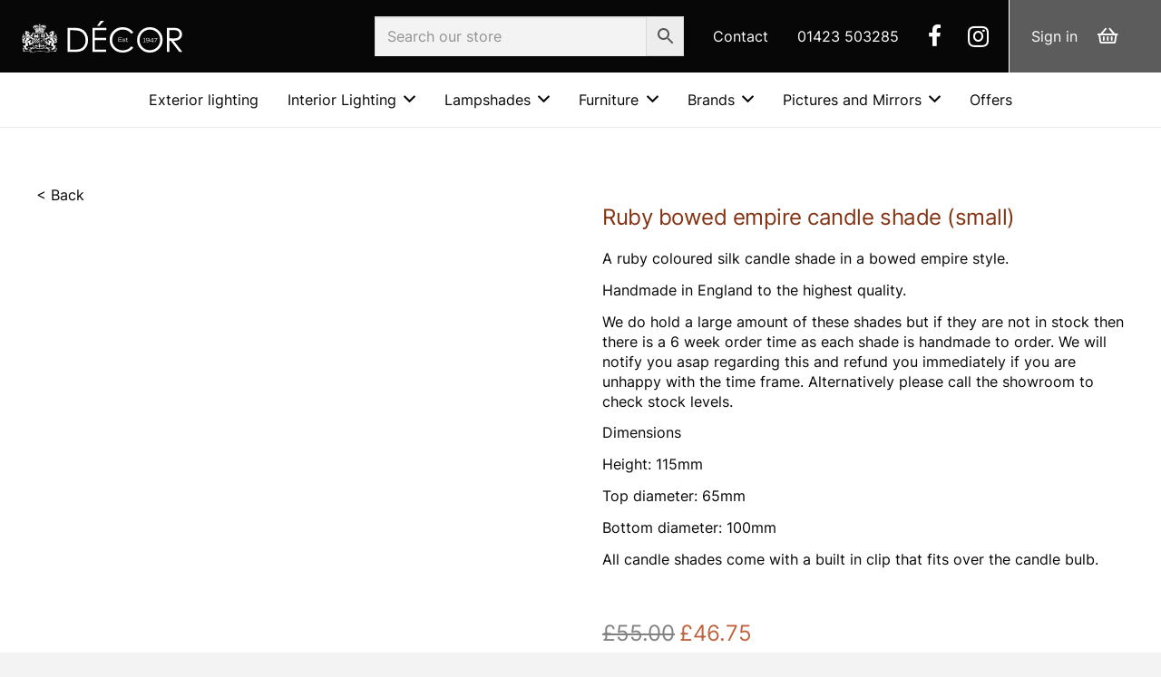

--- FILE ---
content_type: text/html; charset=UTF-8
request_url: https://decorharrogate.co.uk/ruby-bowed-empire-candle-shade-small/
body_size: 30890
content:
<!DOCTYPE HTML><html lang="en-GB" prefix="og: https://ogp.me/ns#"><head><script data-no-optimize="1">var litespeed_docref=sessionStorage.getItem("litespeed_docref");litespeed_docref&&(Object.defineProperty(document,"referrer",{get:function(){return litespeed_docref}}),sessionStorage.removeItem("litespeed_docref"));</script> <meta charset="UTF-8"><link data-optimized="2" rel="stylesheet" href="https://decorharrogate.co.uk/wp-content/litespeed/css/05902fdd63fe9ae463c4f68d298adf29.css?ver=e935a" /><style>img:is([sizes="auto" i], [sizes^="auto," i]) { contain-intrinsic-size: 3000px 1500px }</style> <script id="cookie-law-info-gcm-var-js" type="litespeed/javascript">var _ckyGcm={"status":!0,"default_settings":[{"analytics":"granted","advertisement":"granted","functional":"granted","necessary":"granted","ad_user_data":"granted","ad_personalization":"granted","regions":"All"}],"wait_for_update":2000,"url_passthrough":!0,"ads_data_redaction":!1}</script> <script id="cookieyes" type="litespeed/javascript" data-src="https://cdn-cookieyes.com/client_data/2a9e4d1f9c44119523f05c23/script.js"></script> <title>ruby bowed empire silk candle shade</title><meta name="description" content="ruby bowed empire silk candle shade"/><meta name="robots" content="follow, index, max-snippet:-1, max-video-preview:-1, max-image-preview:large"/><link rel="canonical" href="https://decorharrogate.co.uk/ruby-bowed-empire-candle-shade-small/" /><meta property="og:locale" content="en_GB" /><meta property="og:type" content="product" /><meta property="og:title" content="ruby bowed empire silk candle shade" /><meta property="og:description" content="ruby bowed empire silk candle shade" /><meta property="og:url" content="https://decorharrogate.co.uk/ruby-bowed-empire-candle-shade-small/" /><meta property="og:site_name" content="Décor" /><meta property="og:updated_time" content="2024-07-05T14:45:08+01:00" /><meta property="og:image" content="https://decorharrogate.co.uk/wp-content/uploads/2024/02/ruby-2-small-bowed-candleshade.jpg" /><meta property="og:image:secure_url" content="https://decorharrogate.co.uk/wp-content/uploads/2024/02/ruby-2-small-bowed-candleshade.jpg" /><meta property="og:image:width" content="800" /><meta property="og:image:height" content="800" /><meta property="og:image:alt" content="Ruby bowed empire candle shade (small)" /><meta property="og:image:type" content="image/jpeg" /><meta property="product:brand" content="British Tailored" /><meta property="product:price:amount" content="46.75" /><meta property="product:price:currency" content="GBP" /><meta property="product:availability" content="instock" /><meta name="twitter:card" content="summary_large_image" /><meta name="twitter:title" content="ruby bowed empire silk candle shade" /><meta name="twitter:description" content="ruby bowed empire silk candle shade" /><meta name="twitter:image" content="https://decorharrogate.co.uk/wp-content/uploads/2024/02/ruby-2-small-bowed-candleshade.jpg" /><meta name="twitter:label1" content="Price" /><meta name="twitter:data1" content="&pound;46.75" /><meta name="twitter:label2" content="Availability" /><meta name="twitter:data2" content="In stock" /> <script type="application/ld+json" class="rank-math-schema">{"@context":"https://schema.org","@graph":[{"@type":["Store","Organization"],"@id":"https://decorharrogate.co.uk/#organization","name":"D\u00e9cor","url":"https://decorharrogate.co.uk","openingHours":["Monday,Tuesday,Wednesday,Thursday,Friday,Saturday,Sunday 09:00-17:00"]},{"@type":"WebSite","@id":"https://decorharrogate.co.uk/#website","url":"https://decorharrogate.co.uk","name":"D\u00e9cor","alternateName":"D\u00e9cor Harrogate","publisher":{"@id":"https://decorharrogate.co.uk/#organization"},"inLanguage":"en-GB"},{"@type":"ImageObject","@id":"https://decorharrogate.co.uk/wp-content/uploads/2024/02/ruby-2-small-bowed-candleshade.jpg","url":"https://decorharrogate.co.uk/wp-content/uploads/2024/02/ruby-2-small-bowed-candleshade.jpg","width":"800","height":"800","inLanguage":"en-GB"},{"@type":"ItemPage","@id":"https://decorharrogate.co.uk/ruby-bowed-empire-candle-shade-small/#webpage","url":"https://decorharrogate.co.uk/ruby-bowed-empire-candle-shade-small/","name":"ruby bowed empire silk candle shade","datePublished":"2024-05-01T16:25:20+01:00","dateModified":"2024-07-05T14:45:08+01:00","isPartOf":{"@id":"https://decorharrogate.co.uk/#website"},"primaryImageOfPage":{"@id":"https://decorharrogate.co.uk/wp-content/uploads/2024/02/ruby-2-small-bowed-candleshade.jpg"},"inLanguage":"en-GB"},{"@type":"Product","brand":{"@type":"Brand","name":"British Tailored"},"name":"ruby bowed empire silk candle shade","description":"ruby bowed empire silk candle shade","sku":"207","category":"British Tailored","mainEntityOfPage":{"@id":"https://decorharrogate.co.uk/ruby-bowed-empire-candle-shade-small/#webpage"},"weight":{"@type":"QuantitativeValue","unitCode":"KGM","value":"0.15"},"image":[{"@type":"ImageObject","url":"https://decorharrogate.co.uk/wp-content/uploads/2024/02/ruby-2-small-bowed-candleshade.jpg","height":"800","width":"800"}],"offers":{"@type":"Offer","price":"46.75","priceCurrency":"GBP","priceValidUntil":"2027-12-31","availability":"https://schema.org/InStock","itemCondition":"NewCondition","url":"https://decorharrogate.co.uk/ruby-bowed-empire-candle-shade-small/","seller":{"@type":"Organization","@id":"https://decorharrogate.co.uk/","name":"D\u00e9cor","url":"https://decorharrogate.co.uk","logo":""},"priceSpecification":{"price":"46.75","priceCurrency":"GBP","valueAddedTaxIncluded":"true"}},"@id":"https://decorharrogate.co.uk/ruby-bowed-empire-candle-shade-small/#richSnippet"}]}</script> <link rel='dns-prefetch' href='//static.klaviyo.com' /><link rel='dns-prefetch' href='//fonts.googleapis.com' /><link rel="alternate" type="application/rss+xml" title="Décor &raquo; Feed" href="https://decorharrogate.co.uk/feed/" /><link rel="alternate" type="application/rss+xml" title="Décor &raquo; Comments Feed" href="https://decorharrogate.co.uk/comments/feed/" /><link rel="canonical" href="https://decorharrogate.co.uk/ruby-bowed-empire-candle-shade-small" /><meta name="viewport" content="width=device-width, initial-scale=1"><meta name="SKYPE_TOOLBAR" content="SKYPE_TOOLBAR_PARSER_COMPATIBLE"><meta name="theme-color" content="#070707"><meta property="og:title" content="ruby bowed empire silk candle shade"><meta property="og:url" content="https://decorharrogate.co.uk/ruby-bowed-empire-candle-shade-small"><meta property="og:locale" content="en_GB"><meta property="og:site_name" content="Décor"><meta property="og:type" content="product"><meta property="og:image" content="https://decorharrogate.co.uk/wp-content/uploads/2024/02/ruby-2-small-bowed-candleshade.jpg" itemprop="image"><style id='woocommerce-inline-inline-css'>.woocommerce form .form-row .required { visibility: visible; }</style> <script type="litespeed/javascript" data-src="https://decorharrogate.co.uk/wp-includes/js/jquery/jquery.min.js" id="jquery-core-js"></script> <script id="wc-add-to-cart-js-extra" type="litespeed/javascript">var wc_add_to_cart_params={"ajax_url":"\/wp-admin\/admin-ajax.php","wc_ajax_url":"\/?wc-ajax=%%endpoint%%","i18n_view_cart":"View basket","cart_url":"https:\/\/decorharrogate.co.uk\/cart\/","is_cart":"","cart_redirect_after_add":"no"}</script> <script id="wc-single-product-js-extra" type="litespeed/javascript">var wc_single_product_params={"i18n_required_rating_text":"Please select a rating","i18n_product_gallery_trigger_text":"View full-screen image gallery","review_rating_required":"yes","flexslider":{"rtl":!1,"animation":"slide","smoothHeight":!0,"directionNav":!1,"controlNav":"thumbnails","slideshow":!1,"animationSpeed":500,"animationLoop":!1,"allowOneSlide":!1},"zoom_enabled":"1","zoom_options":[],"photoswipe_enabled":"1","photoswipe_options":{"shareEl":!1,"closeOnScroll":!1,"history":!1,"hideAnimationDuration":0,"showAnimationDuration":0},"flexslider_enabled":"1"}</script> <script id="woocommerce-js-extra" type="litespeed/javascript">var woocommerce_params={"ajax_url":"\/wp-admin\/admin-ajax.php","wc_ajax_url":"\/?wc-ajax=%%endpoint%%"}</script> <script id="wpm-js-extra" type="litespeed/javascript">var wpm={"ajax_url":"https:\/\/decorharrogate.co.uk\/wp-admin\/admin-ajax.php","root":"https:\/\/decorharrogate.co.uk\/wp-json\/","nonce_wp_rest":"b5216674f1","nonce_ajax":"6e2e013a58"}</script> <script id="wc-settings-dep-in-header-js-after" type="litespeed/javascript">console.warn("Scripts that have a dependency on [wc-settings, wc-blocks-checkout] must be loaded in the footer, klaviyo-klaviyo-checkout-block-editor-script was registered to load in the header, but has been switched to load in the footer instead. See https://github.com/woocommerce/woocommerce-gutenberg-products-block/pull/5059");console.warn("Scripts that have a dependency on [wc-settings, wc-blocks-checkout] must be loaded in the footer, klaviyo-klaviyo-checkout-block-view-script was registered to load in the header, but has been switched to load in the footer instead. See https://github.com/woocommerce/woocommerce-gutenberg-products-block/pull/5059")</script> <script></script><link rel="https://api.w.org/" href="https://decorharrogate.co.uk/wp-json/" /><link rel="alternate" title="JSON" type="application/json" href="https://decorharrogate.co.uk/wp-json/wp/v2/product/26926" /><link rel="EditURI" type="application/rsd+xml" title="RSD" href="https://decorharrogate.co.uk/xmlrpc.php?rsd" /><meta name="generator" content="WordPress 6.7.4" /><link rel='shortlink' href='https://decorharrogate.co.uk/?p=26926' /><link rel="alternate" title="oEmbed (JSON)" type="application/json+oembed" href="https://decorharrogate.co.uk/wp-json/oembed/1.0/embed?url=https%3A%2F%2Fdecorharrogate.co.uk%2Fruby-bowed-empire-candle-shade-small%2F" /><link rel="alternate" title="oEmbed (XML)" type="text/xml+oembed" href="https://decorharrogate.co.uk/wp-json/oembed/1.0/embed?url=https%3A%2F%2Fdecorharrogate.co.uk%2Fruby-bowed-empire-candle-shade-small%2F&#038;format=xml" /> <script id="us_add_no_touch" type="litespeed/javascript">if(!/Android|webOS|iPhone|iPad|iPod|BlackBerry|IEMobile|Opera Mini/i.test(navigator.userAgent)){document.documentElement.classList.add("no-touch")}</script> <script id="us_color_scheme_switch_class" type="litespeed/javascript">if(document.cookie.includes("us_color_scheme_switch_is_on=true")){document.documentElement.classList.add("us-color-scheme-on")}</script> <noscript><style>.woocommerce-product-gallery{ opacity: 1 !important; }</style></noscript>
 <script type="litespeed/javascript">window.wpmDataLayer=window.wpmDataLayer||{};window.wpmDataLayer=Object.assign(window.wpmDataLayer,{"cart":{},"cart_item_keys":{},"version":{"number":"1.45.0","pro":!1,"eligible_for_updates":!1,"distro":"fms","beta":!1,"show":!0},"pixels":{"google":{"linker":{"settings":null},"user_id":!1,"ads":{"conversion_ids":{"AW-1063688264":"LXBiCMfvy_kBEMiwmvsD"},"dynamic_remarketing":{"status":!0,"id_type":"post_id","send_events_with_parent_ids":!0},"google_business_vertical":"retail","phone_conversion_number":"","phone_conversion_label":""},"analytics":{"ga4":{"measurement_id":"G-41JNL7E6ZK","parameters":{},"mp_active":!1,"debug_mode":!1,"page_load_time_tracking":!1},"id_type":"post_id"},"tcf_support":!1,"consent_mode":{"is_active":!0,"wait_for_update":500,"ads_data_redaction":!1,"url_passthrough":!0}},"facebook":{"pixel_id":"643726925067690","dynamic_remarketing":{"id_type":"post_id"},"capi":!1,"advanced_matching":!1,"exclusion_patterns":[],"fbevents_js_url":"https://connect.facebook.net/en_US/fbevents.js"}},"shop":{"list_name":"Product | Ruby bowed empire candle shade (small)","list_id":"product_ruby-bowed-empire-candle-shade-small","page_type":"product","product_type":"simple","currency":"GBP","selectors":{"addToCart":[],"beginCheckout":[]},"order_duplication_prevention":!0,"view_item_list_trigger":{"test_mode":!1,"background_color":"green","opacity":0.5,"repeat":!0,"timeout":1000,"threshold":0.8000000000000000444089209850062616169452667236328125},"variations_output":!0,"session_active":!1},"page":{"id":26926,"title":"Ruby bowed empire candle shade (small)","type":"product","categories":[],"parent":{"id":0,"title":"Ruby bowed empire candle shade (small)","type":"product","categories":[]}},"general":{"user_logged_in":!1,"scroll_tracking_thresholds":[],"page_id":26926,"exclude_domains":[],"server_2_server":{"active":!1,"ip_exclude_list":[]},"consent_management":{"explicit_consent":!1,"restricted_regions":["GB"]},"lazy_load_pmw":!1}})</script> <meta name="pm-dataLayer-meta" content="26926" class="wpmProductId"
data-id="26926"> <script type="litespeed/javascript">(window.wpmDataLayer=window.wpmDataLayer||{}).products=window.wpmDataLayer.products||{};window.wpmDataLayer.products[26926]={"id":"26926","sku":"207","price":46.75,"brand":"British tailored","quantity":1,"dyn_r_ids":{"post_id":"26926","sku":"207","gpf":"woocommerce_gpf_26926","gla":"gla_26926"},"is_variable":!1,"type":"simple","name":"Ruby bowed empire candle shade (small)","category":["British Tailored"],"is_variation":!1}</script> <meta name="generator" content="Powered by WPBakery Page Builder - drag and drop page builder for WordPress."/><style class='wp-fonts-local'>@font-face{font-family:Inter;font-style:normal;font-weight:300 900;font-display:fallback;src:url('https://decorharrogate.co.uk/wp-content/plugins/woocommerce/assets/fonts/Inter-VariableFont_slnt,wght.woff2') format('woff2');font-stretch:normal;}
@font-face{font-family:Cardo;font-style:normal;font-weight:400;font-display:fallback;src:url('https://decorharrogate.co.uk/wp-content/plugins/woocommerce/assets/fonts/cardo_normal_400.woff2') format('woff2');}</style><link rel="icon" href="https://decorharrogate.co.uk/wp-content/uploads/2024/02/decor-ico-150x150.png" sizes="32x32" /><link rel="icon" href="https://decorharrogate.co.uk/wp-content/uploads/2024/02/decor-ico.png" sizes="192x192" /><link rel="apple-touch-icon" href="https://decorharrogate.co.uk/wp-content/uploads/2024/02/decor-ico.png" /><meta name="msapplication-TileImage" content="https://decorharrogate.co.uk/wp-content/uploads/2024/02/decor-ico.png" /><style id="wp-custom-css">li.wc_payment_method.payment_method_blink:before {
    content: "Pay now by card:";
    font-weight: 700;
	  display: block;
}
.wc_payment_methods li.wc_payment_method:nth-of-type(2):before {
    content: "Or pay with Klarna*:";
    font-weight: 700;
	  display: block;
    font-size: 16px;
    position: relative;
    bottom: 5px;
}
.wc_payment_methods li.wc_payment_method:nth-of-type(2) {
	padding-top: 1rem;
}
li.wc_payment_method.payment_method_klarna_payments_pay_over_time, li.wc_payment_method.payment_method_klarna_payments_pay_now, li.wc_payment_method.payment_method_klarna_payments_pay_later {
    font-size: 14px;
}

@media (max-width: 767px) {
    .woocommerce .wc_payment_methods .wc_payment_method.payment_method_klarna_payments_pay_now label:after {
        content: "with Klarna";
    }
}
.woocommerce-thankyou-order-failed {
    font-size: 1.4rem;
    color: #F44336;
    line-height: 1.2;
}
.woocommerce-thankyou-order-cancelled {
    font-size: 1.4rem;
    color: #F44336;
    line-height: 1.2;
}
.woocommerce-order.order-cancelled .woocommerce-order-details, .woocommerce-order.order-cancelled .woocommerce-customer-details {
	display: none;
}

body.search-results .category-page-products-grid.pagination_infinite.hidden {
    display: block !important;
}</style><noscript><style>.wpb_animate_when_almost_visible { opacity: 1; }</style></noscript><style id="us-icon-fonts">@font-face{font-display:block;font-style:normal;font-family:"fontawesome";font-weight:900;src:url("https://decorharrogate.co.uk/wp-content/themes/Impreza/fonts/fa-solid-900.woff2?ver=8.32.2") format("woff2")}.fas{font-family:"fontawesome";font-weight:900}@font-face{font-display:block;font-style:normal;font-family:"fontawesome";font-weight:400;src:url("https://decorharrogate.co.uk/wp-content/themes/Impreza/fonts/fa-regular-400.woff2?ver=8.32.2") format("woff2")}.far{font-family:"fontawesome";font-weight:400}@font-face{font-display:block;font-style:normal;font-family:"fontawesome";font-weight:300;src:url("https://decorharrogate.co.uk/wp-content/themes/Impreza/fonts/fa-light-300.woff2?ver=8.32.2") format("woff2")}.fal{font-family:"fontawesome";font-weight:300}@font-face{font-display:block;font-style:normal;font-family:"Font Awesome 5 Duotone";font-weight:900;src:url("https://decorharrogate.co.uk/wp-content/themes/Impreza/fonts/fa-duotone-900.woff2?ver=8.32.2") format("woff2")}.fad{font-family:"Font Awesome 5 Duotone";font-weight:900}.fad{position:relative}.fad:before{position:absolute}.fad:after{opacity:0.4}@font-face{font-display:block;font-style:normal;font-family:"Font Awesome 5 Brands";font-weight:400;src:url("https://decorharrogate.co.uk/wp-content/themes/Impreza/fonts/fa-brands-400.woff2?ver=8.32.2") format("woff2")}.fab{font-family:"Font Awesome 5 Brands";font-weight:400}@font-face{font-display:block;font-style:normal;font-family:"Material Icons";font-weight:400;src:url("https://decorharrogate.co.uk/wp-content/themes/Impreza/fonts/material-icons.woff2?ver=8.32.2") format("woff2")}.material-icons{font-family:"Material Icons";font-weight:400}</style><style id="us-theme-options-css">:root{--color-header-middle-bg:#fff;--color-header-middle-bg-grad:#fff;--color-header-middle-text:#070707;--color-header-middle-text-hover:#FCA01F;--color-header-transparent-bg:transparent;--color-header-transparent-bg-grad:transparent;--color-header-transparent-text:rgba(255,255,255,0.66);--color-header-transparent-text-hover:#fff;--color-chrome-toolbar:#070707;--color-chrome-toolbar-grad:#070707;--color-header-top-bg:#070707;--color-header-top-bg-grad:#070707;--color-header-top-text:#ffffff;--color-header-top-text-hover:#FCA01F;--color-header-top-transparent-bg:rgba(0,0,0,0.2);--color-header-top-transparent-bg-grad:rgba(0,0,0,0.2);--color-header-top-transparent-text:rgba(255,255,255,0.66);--color-header-top-transparent-text-hover:#fff;--color-content-bg:#fff;--color-content-bg-grad:#fff;--color-content-bg-alt:#f3f3f3;--color-content-bg-alt-grad:#f3f3f3;--color-content-border:#ddd;--color-content-heading:#833212;--color-content-heading-grad:#833212;--color-content-text:#070707;--color-content-link:#BF643F;--color-content-link-hover:#FCA01F;--color-content-primary:#BF643F;--color-content-primary-grad:#BF643F;--color-content-secondary:#FCA01F;--color-content-secondary-grad:#FCA01F;--color-content-faded:#999;--color-content-overlay:rgba(0,0,0,0.75);--color-content-overlay-grad:rgba(0,0,0,0.75);--color-alt-content-bg:#333;--color-alt-content-bg-grad:#333;--color-alt-content-bg-alt:#000;--color-alt-content-bg-alt-grad:#000;--color-alt-content-border:#444;--color-alt-content-heading:#fff;--color-alt-content-heading-grad:#fff;--color-alt-content-text:#999;--color-alt-content-link:#fff;--color-alt-content-link-hover:#fff;--color-alt-content-primary:#fff;--color-alt-content-primary-grad:#fff;--color-alt-content-secondary:#f3f3f3;--color-alt-content-secondary-grad:#f3f3f3;--color-alt-content-faded:#666;--color-alt-content-overlay:rgba(51,51,51,0.80);--color-alt-content-overlay-grad:rgba(51,51,51,0.80);--color-footer-bg:#F3F3F3;--color-footer-bg-grad:#F3F3F3;--color-footer-bg-alt:#F3F3F3;--color-footer-bg-alt-grad:#F3F3F3;--color-footer-border:#BF643F;--color-footer-heading:#4A4A4A;--color-footer-heading-grad:#4A4A4A;--color-footer-text:#4A4A4A;--color-footer-link:#4A4A4A;--color-footer-link-hover:#FCA01F;--color-subfooter-bg:#fff;--color-subfooter-bg-grad:#fff;--color-subfooter-bg-alt:#ffffff;--color-subfooter-bg-alt-grad:#ffffff;--color-subfooter-border:#535353;--color-subfooter-heading:#535353;--color-subfooter-heading-grad:#535353;--color-subfooter-text:#535353;--color-subfooter-link:#535353;--color-subfooter-link-hover:#FCA01F;--color-content-primary-faded:rgba(191,100,63,0.15);--box-shadow:0 5px 15px rgba(0,0,0,.15);--box-shadow-up:0 -5px 15px rgba(0,0,0,.15);--site-canvas-width:1300px;--site-content-width:1250px;--text-block-margin-bottom:0rem}:root{--font-family:Inter,sans-serif;--font-size:16px;--line-height:22px;--font-weight:400;--bold-font-weight:700;--text-transform:none;--font-style:normal;--letter-spacing:0em;--h1-font-family:Lexend,sans-serif;--h1-font-size:calc(32px + 2vw);--h1-line-height:1.2;--h1-font-weight:300;--h1-bold-font-weight:700;--h1-text-transform:none;--h1-font-style:normal;--h1-letter-spacing:-0.02em;--h1-margin-bottom:1.5rem;--h2-font-family:inherit;--h2-font-size:calc(22px + 1.3vw);--h2-line-height:1.2;--h2-font-weight:400;--h2-bold-font-weight:var(--h1-bold-font-weight);--h2-text-transform:var(--h1-text-transform);--h2-font-style:var(--h1-font-style);--h2-letter-spacing:0em;--h2-margin-bottom:1.5rem;--h3-font-family:inherit;--h3-font-size:calc(19px + 1vw);--h3-line-height:1.2;--h3-font-weight:400;--h3-bold-font-weight:var(--h1-bold-font-weight);--h3-text-transform:var(--h1-text-transform);--h3-font-style:var(--h1-font-style);--h3-letter-spacing:0em;--h3-margin-bottom:1.5rem;--h4-font-family:inherit;--h4-font-size:calc(17px + 0.9vw);--h4-line-height:1.2;--h4-font-weight:400;--h4-bold-font-weight:var(--h1-bold-font-weight);--h4-text-transform:var(--h1-text-transform);--h4-font-style:var(--h1-font-style);--h4-letter-spacing:0em;--h4-margin-bottom:1.5rem;--h5-font-family:inherit;--h5-font-size:calc(16px + 0.8vw);--h5-line-height:1.2;--h5-font-weight:400;--h5-bold-font-weight:var(--h1-bold-font-weight);--h5-text-transform:var(--h1-text-transform);--h5-font-style:var(--h1-font-style);--h5-letter-spacing:0em;--h5-margin-bottom:1.5rem;--h6-font-family:inherit;--h6-font-size:calc(15px + 0.8vw);--h6-line-height:1.2;--h6-font-weight:400;--h6-bold-font-weight:var(--h1-bold-font-weight);--h6-text-transform:var(--h1-text-transform);--h6-font-style:var(--h1-font-style);--h6-letter-spacing:0em;--h6-margin-bottom:1.5rem}h1{font-family:var(--h1-font-family,inherit);font-weight:var(--h1-font-weight,inherit);font-size:var(--h1-font-size,inherit);font-style:var(--h1-font-style,inherit);line-height:var(--h1-line-height,1.4);letter-spacing:var(--h1-letter-spacing,inherit);text-transform:var(--h1-text-transform,inherit);margin-bottom:var(--h1-margin-bottom,1.5rem)}h1>strong{font-weight:var(--h1-bold-font-weight,bold)}h2{font-family:var(--h2-font-family,inherit);font-weight:var(--h2-font-weight,inherit);font-size:var(--h2-font-size,inherit);font-style:var(--h2-font-style,inherit);line-height:var(--h2-line-height,1.4);letter-spacing:var(--h2-letter-spacing,inherit);text-transform:var(--h2-text-transform,inherit);margin-bottom:var(--h2-margin-bottom,1.5rem)}h2>strong{font-weight:var(--h2-bold-font-weight,bold)}h3{font-family:var(--h3-font-family,inherit);font-weight:var(--h3-font-weight,inherit);font-size:var(--h3-font-size,inherit);font-style:var(--h3-font-style,inherit);line-height:var(--h3-line-height,1.4);letter-spacing:var(--h3-letter-spacing,inherit);text-transform:var(--h3-text-transform,inherit);margin-bottom:var(--h3-margin-bottom,1.5rem)}h3>strong{font-weight:var(--h3-bold-font-weight,bold)}h4{font-family:var(--h4-font-family,inherit);font-weight:var(--h4-font-weight,inherit);font-size:var(--h4-font-size,inherit);font-style:var(--h4-font-style,inherit);line-height:var(--h4-line-height,1.4);letter-spacing:var(--h4-letter-spacing,inherit);text-transform:var(--h4-text-transform,inherit);margin-bottom:var(--h4-margin-bottom,1.5rem)}h4>strong{font-weight:var(--h4-bold-font-weight,bold)}h5{font-family:var(--h5-font-family,inherit);font-weight:var(--h5-font-weight,inherit);font-size:var(--h5-font-size,inherit);font-style:var(--h5-font-style,inherit);line-height:var(--h5-line-height,1.4);letter-spacing:var(--h5-letter-spacing,inherit);text-transform:var(--h5-text-transform,inherit);margin-bottom:var(--h5-margin-bottom,1.5rem)}h5>strong{font-weight:var(--h5-bold-font-weight,bold)}h6{font-family:var(--h6-font-family,inherit);font-weight:var(--h6-font-weight,inherit);font-size:var(--h6-font-size,inherit);font-style:var(--h6-font-style,inherit);line-height:var(--h6-line-height,1.4);letter-spacing:var(--h6-letter-spacing,inherit);text-transform:var(--h6-text-transform,inherit);margin-bottom:var(--h6-margin-bottom,1.5rem)}h6>strong{font-weight:var(--h6-bold-font-weight,bold)}body{background:var(--color-content-bg-alt)}@media (max-width:1330px){.l-main .aligncenter{max-width:calc(100vw - 5rem)}}@media (min-width:1381px){body.usb_preview .hide_on_default{opacity:0.25!important}.vc_hidden-lg,body:not(.usb_preview) .hide_on_default{display:none!important}.default_align_left{text-align:left;justify-content:flex-start}.default_align_right{text-align:right;justify-content:flex-end}.default_align_center{text-align:center;justify-content:center}.w-hwrapper.default_align_center>*{margin-left:calc( var(--hwrapper-gap,1.2rem) / 2 );margin-right:calc( var(--hwrapper-gap,1.2rem) / 2 )}.default_align_justify{justify-content:space-between}.w-hwrapper>.default_align_justify,.default_align_justify>.w-btn{width:100%}}@media (min-width:1025px) and (max-width:1380px){body.usb_preview .hide_on_laptops{opacity:0.25!important}.vc_hidden-md,body:not(.usb_preview) .hide_on_laptops{display:none!important}.laptops_align_left{text-align:left;justify-content:flex-start}.laptops_align_right{text-align:right;justify-content:flex-end}.laptops_align_center{text-align:center;justify-content:center}.w-hwrapper.laptops_align_center>*{margin-left:calc( var(--hwrapper-gap,1.2rem) / 2 );margin-right:calc( var(--hwrapper-gap,1.2rem) / 2 )}.laptops_align_justify{justify-content:space-between}.w-hwrapper>.laptops_align_justify,.laptops_align_justify>.w-btn{width:100%}.g-cols.via_grid[style*="--laptops-gap"]{grid-gap:var(--laptops-gap,3rem)}}@media (min-width:601px) and (max-width:1024px){body.usb_preview .hide_on_tablets{opacity:0.25!important}.vc_hidden-sm,body:not(.usb_preview) .hide_on_tablets{display:none!important}.tablets_align_left{text-align:left;justify-content:flex-start}.tablets_align_right{text-align:right;justify-content:flex-end}.tablets_align_center{text-align:center;justify-content:center}.w-hwrapper.tablets_align_center>*{margin-left:calc( var(--hwrapper-gap,1.2rem) / 2 );margin-right:calc( var(--hwrapper-gap,1.2rem) / 2 )}.tablets_align_justify{justify-content:space-between}.w-hwrapper>.tablets_align_justify,.tablets_align_justify>.w-btn{width:100%}.g-cols.via_grid[style*="--tablets-gap"]{grid-gap:var(--tablets-gap,3rem)}}@media (max-width:600px){body.usb_preview .hide_on_mobiles{opacity:0.25!important}.vc_hidden-xs,body:not(.usb_preview) .hide_on_mobiles{display:none!important}.mobiles_align_left{text-align:left;justify-content:flex-start}.mobiles_align_right{text-align:right;justify-content:flex-end}.mobiles_align_center{text-align:center;justify-content:center}.w-hwrapper.mobiles_align_center>*{margin-left:calc( var(--hwrapper-gap,1.2rem) / 2 );margin-right:calc( var(--hwrapper-gap,1.2rem) / 2 )}.mobiles_align_justify{justify-content:space-between}.w-hwrapper>.mobiles_align_justify,.mobiles_align_justify>.w-btn{width:100%}.w-hwrapper.stack_on_mobiles{display:block}.w-hwrapper.stack_on_mobiles>:not(script){display:block;margin:0 0 var(--hwrapper-gap,1.2rem)}.w-hwrapper.stack_on_mobiles>:last-child{margin-bottom:0}.g-cols.via_grid[style*="--mobiles-gap"]{grid-gap:var(--mobiles-gap,1.5rem)}}@media (max-width:1380px){.g-cols.laptops-cols_1{grid-template-columns:100%}.g-cols.laptops-cols_1.reversed>div:last-of-type{order:-1}.g-cols.laptops-cols_2{grid-template-columns:repeat(2,1fr)}.g-cols.laptops-cols_3{grid-template-columns:repeat(3,1fr)}.g-cols.laptops-cols_4{grid-template-columns:repeat(4,1fr)}.g-cols.laptops-cols_5{grid-template-columns:repeat(5,1fr)}.g-cols.laptops-cols_6{grid-template-columns:repeat(6,1fr)}.g-cols.laptops-cols_1-2{grid-template-columns:1fr 2fr}.g-cols.laptops-cols_2-1{grid-template-columns:2fr 1fr}.g-cols.laptops-cols_2-3{grid-template-columns:2fr 3fr}.g-cols.laptops-cols_3-2{grid-template-columns:3fr 2fr}.g-cols.laptops-cols_1-3{grid-template-columns:1fr 3fr}.g-cols.laptops-cols_3-1{grid-template-columns:3fr 1fr}.g-cols.laptops-cols_1-4{grid-template-columns:1fr 4fr}.g-cols.laptops-cols_4-1{grid-template-columns:4fr 1fr}.g-cols.laptops-cols_1-5{grid-template-columns:1fr 5fr}.g-cols.laptops-cols_5-1{grid-template-columns:5fr 1fr}.g-cols.laptops-cols_1-2-1{grid-template-columns:1fr 2fr 1fr}.g-cols.laptops-cols_1-3-1{grid-template-columns:1fr 3fr 1fr}.g-cols.laptops-cols_1-4-1{grid-template-columns:1fr 4fr 1fr}}@media (max-width:1024px){.g-cols.tablets-cols_1{grid-template-columns:100%}.g-cols.tablets-cols_1.reversed>div:last-of-type{order:-1}.g-cols.tablets-cols_2{grid-template-columns:repeat(2,1fr)}.g-cols.tablets-cols_3{grid-template-columns:repeat(3,1fr)}.g-cols.tablets-cols_4{grid-template-columns:repeat(4,1fr)}.g-cols.tablets-cols_5{grid-template-columns:repeat(5,1fr)}.g-cols.tablets-cols_6{grid-template-columns:repeat(6,1fr)}.g-cols.tablets-cols_1-2{grid-template-columns:1fr 2fr}.g-cols.tablets-cols_2-1{grid-template-columns:2fr 1fr}.g-cols.tablets-cols_2-3{grid-template-columns:2fr 3fr}.g-cols.tablets-cols_3-2{grid-template-columns:3fr 2fr}.g-cols.tablets-cols_1-3{grid-template-columns:1fr 3fr}.g-cols.tablets-cols_3-1{grid-template-columns:3fr 1fr}.g-cols.tablets-cols_1-4{grid-template-columns:1fr 4fr}.g-cols.tablets-cols_4-1{grid-template-columns:4fr 1fr}.g-cols.tablets-cols_1-5{grid-template-columns:1fr 5fr}.g-cols.tablets-cols_5-1{grid-template-columns:5fr 1fr}.g-cols.tablets-cols_1-2-1{grid-template-columns:1fr 2fr 1fr}.g-cols.tablets-cols_1-3-1{grid-template-columns:1fr 3fr 1fr}.g-cols.tablets-cols_1-4-1{grid-template-columns:1fr 4fr 1fr}}@media (max-width:600px){.g-cols.mobiles-cols_1{grid-template-columns:100%}.g-cols.mobiles-cols_1.reversed>div:last-of-type{order:-1}.g-cols.mobiles-cols_2{grid-template-columns:repeat(2,1fr)}.g-cols.mobiles-cols_3{grid-template-columns:repeat(3,1fr)}.g-cols.mobiles-cols_4{grid-template-columns:repeat(4,1fr)}.g-cols.mobiles-cols_5{grid-template-columns:repeat(5,1fr)}.g-cols.mobiles-cols_6{grid-template-columns:repeat(6,1fr)}.g-cols.mobiles-cols_1-2{grid-template-columns:1fr 2fr}.g-cols.mobiles-cols_2-1{grid-template-columns:2fr 1fr}.g-cols.mobiles-cols_2-3{grid-template-columns:2fr 3fr}.g-cols.mobiles-cols_3-2{grid-template-columns:3fr 2fr}.g-cols.mobiles-cols_1-3{grid-template-columns:1fr 3fr}.g-cols.mobiles-cols_3-1{grid-template-columns:3fr 1fr}.g-cols.mobiles-cols_1-4{grid-template-columns:1fr 4fr}.g-cols.mobiles-cols_4-1{grid-template-columns:4fr 1fr}.g-cols.mobiles-cols_1-5{grid-template-columns:1fr 5fr}.g-cols.mobiles-cols_5-1{grid-template-columns:5fr 1fr}.g-cols.mobiles-cols_1-2-1{grid-template-columns:1fr 2fr 1fr}.g-cols.mobiles-cols_1-3-1{grid-template-columns:1fr 3fr 1fr}.g-cols.mobiles-cols_1-4-1{grid-template-columns:1fr 4fr 1fr}.g-cols:not([style*="--gap"]){grid-gap:1.5rem}}@media (max-width:599px){.l-canvas{overflow:hidden}.g-cols.stacking_default.reversed>div:last-of-type{order:-1}.g-cols.stacking_default.via_flex>div:not([class*="vc_col-xs"]){width:100%;margin:0 0 1.5rem}.g-cols.stacking_default.via_grid.mobiles-cols_1{grid-template-columns:100%}.g-cols.stacking_default.via_flex.type_boxes>div,.g-cols.stacking_default.via_flex.reversed>div:first-child,.g-cols.stacking_default.via_flex:not(.reversed)>div:last-child,.g-cols.stacking_default.via_flex>div.has_bg_color{margin-bottom:0}.g-cols.stacking_default.via_flex.type_default>.wpb_column.stretched{margin-left:-1rem;margin-right:-1rem}.g-cols.stacking_default.via_grid.mobiles-cols_1>.wpb_column.stretched,.g-cols.stacking_default.via_flex.type_boxes>.wpb_column.stretched{margin-left:-2.5rem;margin-right:-2.5rem;width:auto}.vc_column-inner.type_sticky>.wpb_wrapper,.vc_column_container.type_sticky>.vc_column-inner{top:0!important}}@media (min-width:600px){body:not(.rtl) .l-section.for_sidebar.at_left>div>.l-sidebar,.rtl .l-section.for_sidebar.at_right>div>.l-sidebar{order:-1}.vc_column_container.type_sticky>.vc_column-inner,.vc_column-inner.type_sticky>.wpb_wrapper{position:-webkit-sticky;position:sticky}.l-section.type_sticky{position:-webkit-sticky;position:sticky;top:0;z-index:11;transition:top 0.3s cubic-bezier(.78,.13,.15,.86) 0.1s}.header_hor .l-header.post_fixed.sticky_auto_hide{z-index:12}.admin-bar .l-section.type_sticky{top:32px}.l-section.type_sticky>.l-section-h{transition:padding-top 0.3s}.header_hor .l-header.pos_fixed:not(.down)~.l-main .l-section.type_sticky:not(:first-of-type){top:var(--header-sticky-height)}.admin-bar.header_hor .l-header.pos_fixed:not(.down)~.l-main .l-section.type_sticky:not(:first-of-type){top:calc( var(--header-sticky-height) + 32px )}.header_hor .l-header.pos_fixed.sticky:not(.down)~.l-main .l-section.type_sticky:first-of-type>.l-section-h{padding-top:var(--header-sticky-height)}.header_hor.headerinpos_bottom .l-header.pos_fixed.sticky:not(.down)~.l-main .l-section.type_sticky:first-of-type>.l-section-h{padding-bottom:var(--header-sticky-height)!important}}@media screen and (min-width:1330px){.g-cols.via_flex.type_default>.wpb_column.stretched:first-of-type{margin-left:min( calc( var(--site-content-width) / 2 + 0px / 2 + 1.5rem - 50vw),-1rem )}.g-cols.via_flex.type_default>.wpb_column.stretched:last-of-type{margin-right:min( calc( var(--site-content-width) / 2 + 0px / 2 + 1.5rem - 50vw),-1rem )}.l-main .alignfull, .w-separator.width_screen,.g-cols.via_grid>.wpb_column.stretched:first-of-type,.g-cols.via_flex.type_boxes>.wpb_column.stretched:first-of-type{margin-left:min( calc( var(--site-content-width) / 2 + 0px / 2 - 50vw ),-2.5rem )}.l-main .alignfull, .w-separator.width_screen,.g-cols.via_grid>.wpb_column.stretched:last-of-type,.g-cols.via_flex.type_boxes>.wpb_column.stretched:last-of-type{margin-right:min( calc( var(--site-content-width) / 2 + 0px / 2 - 50vw ),-2.5rem )}}@media (max-width:600px){.w-form-row.for_submit[style*=btn-size-mobiles] .w-btn{font-size:var(--btn-size-mobiles)!important}}a,button,input[type=submit],.ui-slider-handle{outline:none!important}.w-toplink,.w-header-show{background:rgba(0,0,0,0.3)}.no-touch .w-toplink.active:hover,.no-touch .w-header-show:hover{background:var(--color-content-primary-grad)}button[type=submit]:not(.w-btn),input[type=submit]:not(.w-btn),.woocommerce .button,.woocommerce .actions .button,.woocommerce .button.alt,.woocommerce .button.checkout,.woocommerce .button.add_to_cart_button,.us-nav-style_1>*,.navstyle_1>.owl-nav button,.us-btn-style_1{font-size:16px;line-height:1.2!important;font-weight:400;font-style:normal;text-transform:none;letter-spacing:0em;padding:0.7em 1.3em;background:var(--color-content-primary);border-color:transparent;color:#ffffff!important}button[type=submit]:not(.w-btn):before,input[type=submit]:not(.w-btn),.woocommerce .button:before,.woocommerce .actions .button:before,.woocommerce .button.alt:before,.woocommerce .button.checkout:before,.woocommerce .button.add_to_cart_button:before,.us-nav-style_1>*:before,.navstyle_1>.owl-nav button:before,.us-btn-style_1:before{border-width:0px}.no-touch button[type=submit]:not(.w-btn):hover,.no-touch input[type=submit]:not(.w-btn):hover,.no-touch .woocommerce .button:hover,.no-touch .woocommerce .actions .button:hover,.no-touch .woocommerce .button.alt:hover,.no-touch .woocommerce .button.checkout:hover,.no-touch .woocommerce .button.add_to_cart_button:hover,.us-nav-style_1>span.current,.no-touch .us-nav-style_1>a:hover,.no-touch .navstyle_1>.owl-nav button:hover,.no-touch .us-btn-style_1:hover{background:var(--color-content-secondary);border-color:transparent;color:#ffffff!important}.us-nav-style_1>*{min-width:calc(1.2em + 2 * 0.7em)}.us-nav-style_2>*,.navstyle_2>.owl-nav button,.us-btn-style_2{font-size:16px;line-height:1.2!important;font-weight:400;font-style:normal;text-transform:none;letter-spacing:0em;padding:0.7em 1.3em;background:transparent;border-color:var(--color-content-bg);color:#ffffff!important}.us-nav-style_2>*:before,.navstyle_2>.owl-nav button:before,.us-btn-style_2:before{border-width:1px}.us-nav-style_2>span.current,.no-touch .us-nav-style_2>a:hover,.no-touch .navstyle_2>.owl-nav button:hover,.no-touch .us-btn-style_2:hover{background:transparent;border-color:var(--color-content-secondary);color:var(--color-content-secondary)!important}.us-nav-style_2>*{min-width:calc(1.2em + 2 * 0.7em)}.us-nav-style_3>*,.navstyle_3>.owl-nav button,.us-btn-style_3{font-size:1rem;line-height:1.2!important;font-weight:400;font-style:normal;text-transform:none;letter-spacing:0em;padding:0em 0em;background:transparent;border-color:transparent;color:var(--color-content-text)!important}.us-nav-style_3>*:before,.navstyle_3>.owl-nav button:before,.us-btn-style_3:before{border-width:0px}.us-nav-style_3>span.current,.no-touch .us-nav-style_3>a:hover,.no-touch .navstyle_3>.owl-nav button:hover,.no-touch .us-btn-style_3:hover{background:transparent;border-color:transparent;color:var(--color-content-secondary)!important}.us-nav-style_3>*{min-width:calc(1.2em + 2 * 0em)}:root{--inputs-font-family:inherit;--inputs-font-size:1rem;--inputs-font-weight:400;--inputs-letter-spacing:0em;--inputs-text-transform:none;--inputs-height:2.8rem;--inputs-padding:0.8rem;--inputs-checkbox-size:1.5em;--inputs-border-width:0px;--inputs-border-radius:0.3rem;--inputs-background:var(--color-content-bg-alt);--inputs-border-color:var(--color-content-border);--inputs-text-color:var(--color-content-text);--inputs-box-shadow:0px 1px 0px 0px rgba(0,0,0,0.08) inset;--inputs-focus-background:var(--color-content-bg-alt);--inputs-focus-border-color:var(--color-content-border);--inputs-focus-text-color:var(--color-content-text);--inputs-focus-box-shadow:0px 0px 0px 2px var(--color-content-primary)}.color_alternate input:not([type=submit]),.color_alternate textarea,.color_alternate select,.color_alternate .move_label .w-form-row-label{background:var(--color-alt-content-bg-alt-grad)}.color_footer-top input:not([type=submit]),.color_footer-top textarea,.color_footer-top select,.color_footer-top .w-form-row.move_label .w-form-row-label{background:var(--color-subfooter-bg-alt-grad)}.color_footer-bottom input:not([type=submit]),.color_footer-bottom textarea,.color_footer-bottom select,.color_footer-bottom .w-form-row.move_label .w-form-row-label{background:var(--color-footer-bg-alt-grad)}.color_alternate input:not([type=submit]),.color_alternate textarea,.color_alternate select{border-color:var(--color-alt-content-border)}.color_footer-top input:not([type=submit]),.color_footer-top textarea,.color_footer-top select{border-color:var(--color-subfooter-border)}.color_footer-bottom input:not([type=submit]),.color_footer-bottom textarea,.color_footer-bottom select{border-color:var(--color-footer-border)}.color_alternate input:not([type=submit]),.color_alternate textarea,.color_alternate select,.color_alternate .w-form-row-field>i,.color_alternate .w-form-row-field:after,.color_alternate .widget_search form:after,.color_footer-top input:not([type=submit]),.color_footer-top textarea,.color_footer-top select,.color_footer-top .w-form-row-field>i,.color_footer-top .w-form-row-field:after,.color_footer-top .widget_search form:after,.color_footer-bottom input:not([type=submit]),.color_footer-bottom textarea,.color_footer-bottom select,.color_footer-bottom .w-form-row-field>i,.color_footer-bottom .w-form-row-field:after,.color_footer-bottom .widget_search form:after{color:inherit}.leaflet-default-icon-path{background-image:url(https://decorharrogate.co.uk/wp-content/themes/Impreza/common/css/vendor/images/marker-icon.png)}.woocommerce-product-gallery--columns-5 li{width:20.0000%}.woocommerce-product-gallery ol{margin:2px -2px 0}.woocommerce-product-gallery ol>li{padding:2px}</style><style id="us-current-header-css">.l-subheader.at_top,.l-subheader.at_top .w-dropdown-list,.l-subheader.at_top .type_mobile .w-nav-list.level_1{background:var(--color-header-top-bg);color:var(--color-header-top-text)}.no-touch .l-subheader.at_top a:hover,.no-touch .l-header.bg_transparent .l-subheader.at_top .w-dropdown.opened a:hover{color:var(--color-header-top-text-hover)}.l-header.bg_transparent:not(.sticky) .l-subheader.at_top{background:var(--color-header-top-transparent-bg);color:var(--color-header-top-transparent-text)}.no-touch .l-header.bg_transparent:not(.sticky) .at_top .w-cart-link:hover,.no-touch .l-header.bg_transparent:not(.sticky) .at_top .w-text a:hover,.no-touch .l-header.bg_transparent:not(.sticky) .at_top .w-html a:hover,.no-touch .l-header.bg_transparent:not(.sticky) .at_top .w-nav>a:hover,.no-touch .l-header.bg_transparent:not(.sticky) .at_top .w-menu a:hover,.no-touch .l-header.bg_transparent:not(.sticky) .at_top .w-search>a:hover,.no-touch .l-header.bg_transparent:not(.sticky) .at_top .w-dropdown a:hover,.no-touch .l-header.bg_transparent:not(.sticky) .at_top .type_desktop .menu-item.level_1:hover>a{color:var(--color-header-transparent-text-hover)}.l-subheader.at_middle,.l-subheader.at_middle .w-dropdown-list,.l-subheader.at_middle .type_mobile .w-nav-list.level_1{background:var(--color-header-middle-bg);color:var(--color-header-middle-text)}.no-touch .l-subheader.at_middle a:hover,.no-touch .l-header.bg_transparent .l-subheader.at_middle .w-dropdown.opened a:hover{color:var(--color-header-middle-text-hover)}.l-header.bg_transparent:not(.sticky) .l-subheader.at_middle{background:var(--color-header-transparent-bg);color:var(--color-header-transparent-text)}.no-touch .l-header.bg_transparent:not(.sticky) .at_middle .w-cart-link:hover,.no-touch .l-header.bg_transparent:not(.sticky) .at_middle .w-text a:hover,.no-touch .l-header.bg_transparent:not(.sticky) .at_middle .w-html a:hover,.no-touch .l-header.bg_transparent:not(.sticky) .at_middle .w-nav>a:hover,.no-touch .l-header.bg_transparent:not(.sticky) .at_middle .w-menu a:hover,.no-touch .l-header.bg_transparent:not(.sticky) .at_middle .w-search>a:hover,.no-touch .l-header.bg_transparent:not(.sticky) .at_middle .w-dropdown a:hover,.no-touch .l-header.bg_transparent:not(.sticky) .at_middle .type_desktop .menu-item.level_1:hover>a{color:var(--color-header-transparent-text-hover)}.l-subheader.at_bottom,.l-subheader.at_bottom .w-dropdown-list,.l-subheader.at_bottom .type_mobile .w-nav-list.level_1{background:var(--color-content-primary);color:var(--color-content-bg)}.no-touch .l-subheader.at_bottom a:hover,.no-touch .l-header.bg_transparent .l-subheader.at_bottom .w-dropdown.opened a:hover{color:var(--color-header-middle-text-hover)}.l-header.bg_transparent:not(.sticky) .l-subheader.at_bottom{background:var(--color-header-transparent-bg);color:var(--color-header-transparent-text)}.no-touch .l-header.bg_transparent:not(.sticky) .at_bottom .w-cart-link:hover,.no-touch .l-header.bg_transparent:not(.sticky) .at_bottom .w-text a:hover,.no-touch .l-header.bg_transparent:not(.sticky) .at_bottom .w-html a:hover,.no-touch .l-header.bg_transparent:not(.sticky) .at_bottom .w-nav>a:hover,.no-touch .l-header.bg_transparent:not(.sticky) .at_bottom .w-menu a:hover,.no-touch .l-header.bg_transparent:not(.sticky) .at_bottom .w-search>a:hover,.no-touch .l-header.bg_transparent:not(.sticky) .at_bottom .w-dropdown a:hover,.no-touch .l-header.bg_transparent:not(.sticky) .at_bottom .type_desktop .menu-item.level_1:hover>a{color:var(--color-header-transparent-text-hover)}.header_ver .l-header{background:var(--color-header-middle-bg);color:var(--color-header-middle-text)}@media (min-width:1381px){.hidden_for_default{display:none!important}.l-header{position:relative;z-index:111;width:100%}.l-subheader{margin:0 auto}.l-subheader.width_full{padding-left:1.5rem;padding-right:1.5rem}.l-subheader-h{display:flex;align-items:center;position:relative;margin:0 auto;max-width:var(--site-content-width,1200px);height:inherit}.w-header-show{display:none}.l-header.pos_fixed{position:fixed;left:0}.l-header.pos_fixed:not(.notransition) .l-subheader{transition-property:transform,box-shadow,line-height,height;transition-duration:.3s;transition-timing-function:cubic-bezier(.78,.13,.15,.86)}.headerinpos_bottom.sticky_first_section .l-header.pos_fixed{position:fixed!important}.header_hor .l-header.sticky_auto_hide{transition:transform .3s cubic-bezier(.78,.13,.15,.86) .1s}.header_hor .l-header.sticky_auto_hide.down{transform:translateY(-110%)}.l-header.bg_transparent:not(.sticky) .l-subheader{box-shadow:none!important;background:none}.l-header.bg_transparent~.l-main .l-section.width_full.height_auto:first-of-type>.l-section-h{padding-top:0!important;padding-bottom:0!important}.l-header.pos_static.bg_transparent{position:absolute;left:0}.l-subheader.width_full .l-subheader-h{max-width:none!important}.l-header.shadow_thin .l-subheader.at_middle,.l-header.shadow_thin .l-subheader.at_bottom{box-shadow:0 1px 0 rgba(0,0,0,0.08)}.l-header.shadow_wide .l-subheader.at_middle,.l-header.shadow_wide .l-subheader.at_bottom{box-shadow:0 3px 5px -1px rgba(0,0,0,0.1),0 2px 1px -1px rgba(0,0,0,0.05)}.header_hor .l-subheader-cell>.w-cart{margin-left:0;margin-right:0}:root{--header-height:140px;--header-sticky-height:60px}.l-header:before{content:'140'}.l-header.sticky:before{content:'60'}.l-subheader.at_top{line-height:80px;height:80px}.l-header.sticky .l-subheader.at_top{line-height:0px;height:0px;overflow:hidden}.l-subheader.at_middle{line-height:60px;height:60px}.l-header.sticky .l-subheader.at_middle{line-height:60px;height:60px}.l-subheader.at_bottom{line-height:0px;height:0px}.l-header.sticky .l-subheader.at_bottom{line-height:0px;height:0px;overflow:hidden}.l-subheader.at_middle .l-subheader-cell.at_left,.l-subheader.at_middle .l-subheader-cell.at_right{display:flex;flex-basis:100px}.l-subheader.at_bottom .l-subheader-cell.at_left,.l-subheader.at_bottom .l-subheader-cell.at_right{display:flex;flex-basis:100px}.headerinpos_above .l-header.pos_fixed{overflow:hidden;transition:transform 0.3s;transform:translate3d(0,-100%,0)}.headerinpos_above .l-header.pos_fixed.sticky{overflow:visible;transform:none}.headerinpos_above .l-header.pos_fixed~.l-section>.l-section-h,.headerinpos_above .l-header.pos_fixed~.l-main .l-section:first-of-type>.l-section-h{padding-top:0!important}.headerinpos_below .l-header.pos_fixed:not(.sticky){position:absolute;top:100%}.headerinpos_below .l-header.pos_fixed~.l-main>.l-section:first-of-type>.l-section-h{padding-top:0!important}.headerinpos_below .l-header.pos_fixed~.l-main .l-section.full_height:nth-of-type(2){min-height:100vh}.headerinpos_below .l-header.pos_fixed~.l-main>.l-section:nth-of-type(2)>.l-section-h{padding-top:var(--header-height)}.headerinpos_bottom .l-header.pos_fixed:not(.sticky){position:absolute;top:100vh}.headerinpos_bottom .l-header.pos_fixed~.l-main>.l-section:first-of-type>.l-section-h{padding-top:0!important}.headerinpos_bottom .l-header.pos_fixed~.l-main>.l-section:first-of-type>.l-section-h{padding-bottom:var(--header-height)}.headerinpos_bottom .l-header.pos_fixed.bg_transparent~.l-main .l-section.valign_center:not(.height_auto):first-of-type>.l-section-h{top:calc( var(--header-height) / 2 )}.headerinpos_bottom .l-header.pos_fixed:not(.sticky) .w-cart-dropdown,.headerinpos_bottom .l-header.pos_fixed:not(.sticky) .w-nav.type_desktop .w-nav-list.level_2{bottom:100%;transform-origin:0 100%}.headerinpos_bottom .l-header.pos_fixed:not(.sticky) .w-nav.type_mobile.m_layout_dropdown .w-nav-list.level_1{top:auto;bottom:100%;box-shadow:var(--box-shadow-up)}.headerinpos_bottom .l-header.pos_fixed:not(.sticky) .w-nav.type_desktop .w-nav-list.level_3,.headerinpos_bottom .l-header.pos_fixed:not(.sticky) .w-nav.type_desktop .w-nav-list.level_4{top:auto;bottom:0;transform-origin:0 100%}.headerinpos_bottom .l-header.pos_fixed:not(.sticky) .w-dropdown-list{top:auto;bottom:-0.4em;padding-top:0.4em;padding-bottom:2.4em}.admin-bar .l-header.pos_static.bg_solid~.l-main .l-section.full_height:first-of-type{min-height:calc( 100vh - var(--header-height) - 32px )}.admin-bar .l-header.pos_fixed:not(.sticky_auto_hide)~.l-main .l-section.full_height:not(:first-of-type){min-height:calc( 100vh - var(--header-sticky-height) - 32px )}.admin-bar.headerinpos_below .l-header.pos_fixed~.l-main .l-section.full_height:nth-of-type(2){min-height:calc(100vh - 32px)}}@media (min-width:1024px) and (max-width:1380px){.hidden_for_laptops{display:none!important}.l-header{position:relative;z-index:111;width:100%}.l-subheader{margin:0 auto}.l-subheader.width_full{padding-left:1.5rem;padding-right:1.5rem}.l-subheader-h{display:flex;align-items:center;position:relative;margin:0 auto;max-width:var(--site-content-width,1200px);height:inherit}.w-header-show{display:none}.l-header.pos_fixed{position:fixed;left:0}.l-header.pos_fixed:not(.notransition) .l-subheader{transition-property:transform,box-shadow,line-height,height;transition-duration:.3s;transition-timing-function:cubic-bezier(.78,.13,.15,.86)}.headerinpos_bottom.sticky_first_section .l-header.pos_fixed{position:fixed!important}.header_hor .l-header.sticky_auto_hide{transition:transform .3s cubic-bezier(.78,.13,.15,.86) .1s}.header_hor .l-header.sticky_auto_hide.down{transform:translateY(-110%)}.l-header.bg_transparent:not(.sticky) .l-subheader{box-shadow:none!important;background:none}.l-header.bg_transparent~.l-main .l-section.width_full.height_auto:first-of-type>.l-section-h{padding-top:0!important;padding-bottom:0!important}.l-header.pos_static.bg_transparent{position:absolute;left:0}.l-subheader.width_full .l-subheader-h{max-width:none!important}.l-header.shadow_thin .l-subheader.at_middle,.l-header.shadow_thin .l-subheader.at_bottom{box-shadow:0 1px 0 rgba(0,0,0,0.08)}.l-header.shadow_wide .l-subheader.at_middle,.l-header.shadow_wide .l-subheader.at_bottom{box-shadow:0 3px 5px -1px rgba(0,0,0,0.1),0 2px 1px -1px rgba(0,0,0,0.05)}.header_hor .l-subheader-cell>.w-cart{margin-left:0;margin-right:0}:root{--header-height:140px;--header-sticky-height:60px}.l-header:before{content:'140'}.l-header.sticky:before{content:'60'}.l-subheader.at_top{line-height:80px;height:80px}.l-header.sticky .l-subheader.at_top{line-height:0px;height:0px;overflow:hidden}.l-subheader.at_middle{line-height:60px;height:60px}.l-header.sticky .l-subheader.at_middle{line-height:60px;height:60px}.l-subheader.at_bottom{line-height:0px;height:0px}.l-header.sticky .l-subheader.at_bottom{line-height:0px;height:0px;overflow:hidden}.l-subheader.at_middle .l-subheader-cell.at_left,.l-subheader.at_middle .l-subheader-cell.at_right{display:flex;flex-basis:100px}.l-subheader.at_bottom .l-subheader-cell.at_left,.l-subheader.at_bottom .l-subheader-cell.at_right{display:flex;flex-basis:100px}.headerinpos_above .l-header.pos_fixed{overflow:hidden;transition:transform 0.3s;transform:translate3d(0,-100%,0)}.headerinpos_above .l-header.pos_fixed.sticky{overflow:visible;transform:none}.headerinpos_above .l-header.pos_fixed~.l-section>.l-section-h,.headerinpos_above .l-header.pos_fixed~.l-main .l-section:first-of-type>.l-section-h{padding-top:0!important}.headerinpos_below .l-header.pos_fixed:not(.sticky){position:absolute;top:100%}.headerinpos_below .l-header.pos_fixed~.l-main>.l-section:first-of-type>.l-section-h{padding-top:0!important}.headerinpos_below .l-header.pos_fixed~.l-main .l-section.full_height:nth-of-type(2){min-height:100vh}.headerinpos_below .l-header.pos_fixed~.l-main>.l-section:nth-of-type(2)>.l-section-h{padding-top:var(--header-height)}.headerinpos_bottom .l-header.pos_fixed:not(.sticky){position:absolute;top:100vh}.headerinpos_bottom .l-header.pos_fixed~.l-main>.l-section:first-of-type>.l-section-h{padding-top:0!important}.headerinpos_bottom .l-header.pos_fixed~.l-main>.l-section:first-of-type>.l-section-h{padding-bottom:var(--header-height)}.headerinpos_bottom .l-header.pos_fixed.bg_transparent~.l-main .l-section.valign_center:not(.height_auto):first-of-type>.l-section-h{top:calc( var(--header-height) / 2 )}.headerinpos_bottom .l-header.pos_fixed:not(.sticky) .w-cart-dropdown,.headerinpos_bottom .l-header.pos_fixed:not(.sticky) .w-nav.type_desktop .w-nav-list.level_2{bottom:100%;transform-origin:0 100%}.headerinpos_bottom .l-header.pos_fixed:not(.sticky) .w-nav.type_mobile.m_layout_dropdown .w-nav-list.level_1{top:auto;bottom:100%;box-shadow:var(--box-shadow-up)}.headerinpos_bottom .l-header.pos_fixed:not(.sticky) .w-nav.type_desktop .w-nav-list.level_3,.headerinpos_bottom .l-header.pos_fixed:not(.sticky) .w-nav.type_desktop .w-nav-list.level_4{top:auto;bottom:0;transform-origin:0 100%}.headerinpos_bottom .l-header.pos_fixed:not(.sticky) .w-dropdown-list{top:auto;bottom:-0.4em;padding-top:0.4em;padding-bottom:2.4em}.admin-bar .l-header.pos_static.bg_solid~.l-main .l-section.full_height:first-of-type{min-height:calc( 100vh - var(--header-height) - 32px )}.admin-bar .l-header.pos_fixed:not(.sticky_auto_hide)~.l-main .l-section.full_height:not(:first-of-type){min-height:calc( 100vh - var(--header-sticky-height) - 32px )}.admin-bar.headerinpos_below .l-header.pos_fixed~.l-main .l-section.full_height:nth-of-type(2){min-height:calc(100vh - 32px)}}@media (min-width:601px) and (max-width:1023px){.hidden_for_tablets{display:none!important}.l-subheader.at_top{display:none}.l-header{position:relative;z-index:111;width:100%}.l-subheader{margin:0 auto}.l-subheader.width_full{padding-left:1.5rem;padding-right:1.5rem}.l-subheader-h{display:flex;align-items:center;position:relative;margin:0 auto;max-width:var(--site-content-width,1200px);height:inherit}.w-header-show{display:none}.l-header.pos_fixed{position:fixed;left:0}.l-header.pos_fixed:not(.notransition) .l-subheader{transition-property:transform,box-shadow,line-height,height;transition-duration:.3s;transition-timing-function:cubic-bezier(.78,.13,.15,.86)}.headerinpos_bottom.sticky_first_section .l-header.pos_fixed{position:fixed!important}.header_hor .l-header.sticky_auto_hide{transition:transform .3s cubic-bezier(.78,.13,.15,.86) .1s}.header_hor .l-header.sticky_auto_hide.down{transform:translateY(-110%)}.l-header.bg_transparent:not(.sticky) .l-subheader{box-shadow:none!important;background:none}.l-header.bg_transparent~.l-main .l-section.width_full.height_auto:first-of-type>.l-section-h{padding-top:0!important;padding-bottom:0!important}.l-header.pos_static.bg_transparent{position:absolute;left:0}.l-subheader.width_full .l-subheader-h{max-width:none!important}.l-header.shadow_thin .l-subheader.at_middle,.l-header.shadow_thin .l-subheader.at_bottom{box-shadow:0 1px 0 rgba(0,0,0,0.08)}.l-header.shadow_wide .l-subheader.at_middle,.l-header.shadow_wide .l-subheader.at_bottom{box-shadow:0 3px 5px -1px rgba(0,0,0,0.1),0 2px 1px -1px rgba(0,0,0,0.05)}.header_hor .l-subheader-cell>.w-cart{margin-left:0;margin-right:0}:root{--header-height:80px;--header-sticky-height:80px}.l-header:before{content:'80'}.l-header.sticky:before{content:'80'}.l-subheader.at_top{line-height:30px;height:30px}.l-header.sticky .l-subheader.at_top{line-height:0px;height:0px;overflow:hidden}.l-subheader.at_middle{line-height:80px;height:80px}.l-header.sticky .l-subheader.at_middle{line-height:80px;height:80px}.l-subheader.at_bottom{line-height:0px;height:0px}.l-header.sticky .l-subheader.at_bottom{line-height:0px;height:0px;overflow:hidden}.l-subheader.at_middle .l-subheader-cell.at_left,.l-subheader.at_middle .l-subheader-cell.at_right{display:flex;flex-basis:100px}.l-subheader.at_bottom .l-subheader-cell.at_left,.l-subheader.at_bottom .l-subheader-cell.at_right{display:flex;flex-basis:100px}}@media (max-width:600px){.hidden_for_mobiles{display:none!important}.l-subheader.at_top{display:none}.l-header{position:relative;z-index:111;width:100%}.l-subheader{margin:0 auto}.l-subheader.width_full{padding-left:1.5rem;padding-right:1.5rem}.l-subheader-h{display:flex;align-items:center;position:relative;margin:0 auto;max-width:var(--site-content-width,1200px);height:inherit}.w-header-show{display:none}.l-header.pos_fixed{position:fixed;left:0}.l-header.pos_fixed:not(.notransition) .l-subheader{transition-property:transform,box-shadow,line-height,height;transition-duration:.3s;transition-timing-function:cubic-bezier(.78,.13,.15,.86)}.headerinpos_bottom.sticky_first_section .l-header.pos_fixed{position:fixed!important}.header_hor .l-header.sticky_auto_hide{transition:transform .3s cubic-bezier(.78,.13,.15,.86) .1s}.header_hor .l-header.sticky_auto_hide.down{transform:translateY(-110%)}.l-header.bg_transparent:not(.sticky) .l-subheader{box-shadow:none!important;background:none}.l-header.bg_transparent~.l-main .l-section.width_full.height_auto:first-of-type>.l-section-h{padding-top:0!important;padding-bottom:0!important}.l-header.pos_static.bg_transparent{position:absolute;left:0}.l-subheader.width_full .l-subheader-h{max-width:none!important}.l-header.shadow_thin .l-subheader.at_middle,.l-header.shadow_thin .l-subheader.at_bottom{box-shadow:0 1px 0 rgba(0,0,0,0.08)}.l-header.shadow_wide .l-subheader.at_middle,.l-header.shadow_wide .l-subheader.at_bottom{box-shadow:0 3px 5px -1px rgba(0,0,0,0.1),0 2px 1px -1px rgba(0,0,0,0.05)}.header_hor .l-subheader-cell>.w-cart{margin-left:0;margin-right:0}:root{--header-height:80px;--header-sticky-height:80px}.l-header:before{content:'80'}.l-header.sticky:before{content:'80'}.l-subheader.at_top{line-height:30px;height:30px}.l-header.sticky .l-subheader.at_top{line-height:0px;height:0px;overflow:hidden}.l-subheader.at_middle{line-height:80px;height:80px}.l-header.sticky .l-subheader.at_middle{line-height:80px;height:80px}.l-subheader.at_bottom{line-height:0px;height:0px}.l-header.sticky .l-subheader.at_bottom{line-height:0px;height:0px;overflow:hidden}.l-subheader.at_middle .l-subheader-cell.at_left,.l-subheader.at_middle .l-subheader-cell.at_right{display:flex;flex-basis:100px}.l-subheader.at_bottom .l-subheader-cell.at_left,.l-subheader.at_bottom .l-subheader-cell.at_right{display:flex;flex-basis:100px}}@media (min-width:1381px){.ush_image_1{height:35px!important}.l-header.sticky .ush_image_1{height:35px!important}}@media (min-width:1024px) and (max-width:1380px){.ush_image_1{height:35px!important}.l-header.sticky .ush_image_1{height:35px!important}}@media (min-width:601px) and (max-width:1023px){.ush_image_1{height:35px!important}.l-header.sticky .ush_image_1{height:35px!important}}@media (max-width:600px){.ush_image_1{height:35px!important}.l-header.sticky .ush_image_1{height:35px!important}}@media (min-width:1381px){.ush_image_2{height:35px!important}.l-header.sticky .ush_image_2{height:30px!important}}@media (min-width:1024px) and (max-width:1380px){.ush_image_2{height:30px!important}.l-header.sticky .ush_image_2{height:20px!important}}@media (min-width:601px) and (max-width:1023px){.ush_image_2{height:25px!important}.l-header.sticky .ush_image_2{height:20px!important}}@media (max-width:600px){.ush_image_2{height:20px!important}.l-header.sticky .ush_image_2{height:20px!important}}.header_hor .ush_menu_1.type_desktop .menu-item.level_1>a:not(.w-btn){padding-left:1rem;padding-right:1rem}.header_hor .ush_menu_1.type_desktop .menu-item.level_1>a.w-btn{margin-left:1rem;margin-right:1rem}.header_hor .ush_menu_1.type_desktop.align-edges>.w-nav-list.level_1{margin-left:-1rem;margin-right:-1rem}.header_ver .ush_menu_1.type_desktop .menu-item.level_1>a:not(.w-btn){padding-top:1rem;padding-bottom:1rem}.header_ver .ush_menu_1.type_desktop .menu-item.level_1>a.w-btn{margin-top:1rem;margin-bottom:1rem}.ush_menu_1.type_desktop .menu-item-has-children.level_1>a>.w-nav-arrow{display:inline-block}.ush_menu_1.type_desktop .menu-item:not(.level_1){font-size:1rem}.ush_menu_1.type_mobile .w-nav-anchor.level_1,.ush_menu_1.type_mobile .w-nav-anchor.level_1 + .w-nav-arrow{font-size:1.2rem}.ush_menu_1.type_mobile .w-nav-anchor:not(.level_1),.ush_menu_1.type_mobile .w-nav-anchor:not(.level_1) + .w-nav-arrow{font-size:0.9rem}@media (min-width:1381px){.ush_menu_1 .w-nav-icon{font-size:20px}}@media (min-width:1024px) and (max-width:1380px){.ush_menu_1 .w-nav-icon{font-size:32px}}@media (min-width:601px) and (max-width:1023px){.ush_menu_1 .w-nav-icon{font-size:24px}}@media (max-width:600px){.ush_menu_1 .w-nav-icon{font-size:20px}}.ush_menu_1 .w-nav-icon>div{border-width:2px}@media screen and (max-width:1023px){.w-nav.ush_menu_1>.w-nav-list.level_1{display:none}.ush_menu_1 .w-nav-control{display:block}}.ush_menu_1 .w-nav-item.level_1>a:not(.w-btn):focus,.no-touch .ush_menu_1 .w-nav-item.level_1.opened>a:not(.w-btn),.no-touch .ush_menu_1 .w-nav-item.level_1:hover>a:not(.w-btn){background:transparent;color:var(--color-header-middle-text-hover)}.ush_menu_1 .w-nav-item.level_1.current-menu-item>a:not(.w-btn),.ush_menu_1 .w-nav-item.level_1.current-menu-ancestor>a:not(.w-btn),.ush_menu_1 .w-nav-item.level_1.current-page-ancestor>a:not(.w-btn){background:transparent;color:var(--color-header-middle-text-hover)}.l-header.bg_transparent:not(.sticky) .ush_menu_1.type_desktop .w-nav-item.level_1.current-menu-item>a:not(.w-btn),.l-header.bg_transparent:not(.sticky) .ush_menu_1.type_desktop .w-nav-item.level_1.current-menu-ancestor>a:not(.w-btn),.l-header.bg_transparent:not(.sticky) .ush_menu_1.type_desktop .w-nav-item.level_1.current-page-ancestor>a:not(.w-btn){background:transparent;color:var(--color-header-transparent-text-hover)}.ush_menu_1 .w-nav-list:not(.level_1){background:var(--color-header-middle-bg);color:var(--color-header-middle-text)}.no-touch .ush_menu_1 .w-nav-item:not(.level_1)>a:focus,.no-touch .ush_menu_1 .w-nav-item:not(.level_1):hover>a{background:transparent;color:var(--color-header-middle-text-hover)}.ush_menu_1 .w-nav-item:not(.level_1).current-menu-item>a,.ush_menu_1 .w-nav-item:not(.level_1).current-menu-ancestor>a,.ush_menu_1 .w-nav-item:not(.level_1).current-page-ancestor>a{background:transparent;color:var(--color-header-middle-text-hover)}.header_hor .ush_menu_2.type_desktop .menu-item.level_1>a:not(.w-btn){padding-left:0.5rem;padding-right:0.5rem}.header_hor .ush_menu_2.type_desktop .menu-item.level_1>a.w-btn{margin-left:0.5rem;margin-right:0.5rem}.header_hor .ush_menu_2.type_desktop.align-edges>.w-nav-list.level_1{margin-left:-0.5rem;margin-right:-0.5rem}.header_ver .ush_menu_2.type_desktop .menu-item.level_1>a:not(.w-btn){padding-top:0.5rem;padding-bottom:0.5rem}.header_ver .ush_menu_2.type_desktop .menu-item.level_1>a.w-btn{margin-top:0.5rem;margin-bottom:0.5rem}.ush_menu_2.type_desktop .menu-item:not(.level_1){font-size:1rem}.ush_menu_2.type_mobile .w-nav-anchor.level_1,.ush_menu_2.type_mobile .w-nav-anchor.level_1 + .w-nav-arrow{font-size:1.2rem}.ush_menu_2.type_mobile .w-nav-anchor:not(.level_1),.ush_menu_2.type_mobile .w-nav-anchor:not(.level_1) + .w-nav-arrow{font-size:0.9rem}@media (min-width:1381px){.ush_menu_2 .w-nav-icon{font-size:20px}}@media (min-width:1024px) and (max-width:1380px){.ush_menu_2 .w-nav-icon{font-size:32px}}@media (min-width:601px) and (max-width:1023px){.ush_menu_2 .w-nav-icon{font-size:24px}}@media (max-width:600px){.ush_menu_2 .w-nav-icon{font-size:20px}}.ush_menu_2 .w-nav-icon>div{border-width:2px}@media screen and (max-width:899px){.w-nav.ush_menu_2>.w-nav-list.level_1{display:none}.ush_menu_2 .w-nav-control{display:block}}.ush_menu_2 .w-nav-item.level_1>a:not(.w-btn):focus,.no-touch .ush_menu_2 .w-nav-item.level_1.opened>a:not(.w-btn),.no-touch .ush_menu_2 .w-nav-item.level_1:hover>a:not(.w-btn){background:transparent;color:var(--color-header-middle-text-hover)}.ush_menu_2 .w-nav-item.level_1.current-menu-item>a:not(.w-btn),.ush_menu_2 .w-nav-item.level_1.current-menu-ancestor>a:not(.w-btn),.ush_menu_2 .w-nav-item.level_1.current-page-ancestor>a:not(.w-btn){background:transparent;color:var(--color-header-middle-text-hover)}.l-header.bg_transparent:not(.sticky) .ush_menu_2.type_desktop .w-nav-item.level_1.current-menu-item>a:not(.w-btn),.l-header.bg_transparent:not(.sticky) .ush_menu_2.type_desktop .w-nav-item.level_1.current-menu-ancestor>a:not(.w-btn),.l-header.bg_transparent:not(.sticky) .ush_menu_2.type_desktop .w-nav-item.level_1.current-page-ancestor>a:not(.w-btn){background:transparent;color:var(--color-header-transparent-text-hover)}.ush_menu_2 .w-nav-list:not(.level_1){background:var(--color-header-middle-bg);color:var(--color-header-middle-text)}.no-touch .ush_menu_2 .w-nav-item:not(.level_1)>a:focus,.no-touch .ush_menu_2 .w-nav-item:not(.level_1):hover>a{background:transparent;color:var(--color-header-middle-text-hover)}.ush_menu_2 .w-nav-item:not(.level_1).current-menu-item>a,.ush_menu_2 .w-nav-item:not(.level_1).current-menu-ancestor>a,.ush_menu_2 .w-nav-item:not(.level_1).current-page-ancestor>a{background:transparent;color:var(--color-header-middle-text-hover)}.header_hor .ush_menu_3.type_desktop .menu-item.level_1>a:not(.w-btn){padding-left:1rem;padding-right:1rem}.header_hor .ush_menu_3.type_desktop .menu-item.level_1>a.w-btn{margin-left:1rem;margin-right:1rem}.header_hor .ush_menu_3.type_desktop.align-edges>.w-nav-list.level_1{margin-left:-1rem;margin-right:-1rem}.header_ver .ush_menu_3.type_desktop .menu-item.level_1>a:not(.w-btn){padding-top:1rem;padding-bottom:1rem}.header_ver .ush_menu_3.type_desktop .menu-item.level_1>a.w-btn{margin-top:1rem;margin-bottom:1rem}.ush_menu_3.type_desktop .menu-item-has-children.level_1>a>.w-nav-arrow{display:inline-block}.ush_menu_3.type_desktop .menu-item:not(.level_1){font-size:1rem}.ush_menu_3.type_mobile .w-nav-anchor.level_1,.ush_menu_3.type_mobile .w-nav-anchor.level_1 + .w-nav-arrow{font-size:1rem}.ush_menu_3.type_mobile .w-nav-anchor:not(.level_1),.ush_menu_3.type_mobile .w-nav-anchor:not(.level_1) + .w-nav-arrow{font-size:0.9rem}@media (min-width:1381px){.ush_menu_3 .w-nav-icon{font-size:20px}}@media (min-width:1024px) and (max-width:1380px){.ush_menu_3 .w-nav-icon{font-size:32px}}@media (min-width:601px) and (max-width:1023px){.ush_menu_3 .w-nav-icon{font-size:24px}}@media (max-width:600px){.ush_menu_3 .w-nav-icon{font-size:20px}}.ush_menu_3 .w-nav-icon>div{border-width:2px}@media screen and (max-width:1023px){.w-nav.ush_menu_3>.w-nav-list.level_1{display:none}.ush_menu_3 .w-nav-control{display:block}}.ush_menu_3 .w-nav-item.level_1>a:not(.w-btn):focus,.no-touch .ush_menu_3 .w-nav-item.level_1.opened>a:not(.w-btn),.no-touch .ush_menu_3 .w-nav-item.level_1:hover>a:not(.w-btn){background:transparent;color:var(--color-header-middle-text-hover)}.ush_menu_3 .w-nav-item.level_1.current-menu-item>a:not(.w-btn),.ush_menu_3 .w-nav-item.level_1.current-menu-ancestor>a:not(.w-btn),.ush_menu_3 .w-nav-item.level_1.current-page-ancestor>a:not(.w-btn){background:transparent;color:var(--color-header-middle-text-hover)}.l-header.bg_transparent:not(.sticky) .ush_menu_3.type_desktop .w-nav-item.level_1.current-menu-item>a:not(.w-btn),.l-header.bg_transparent:not(.sticky) .ush_menu_3.type_desktop .w-nav-item.level_1.current-menu-ancestor>a:not(.w-btn),.l-header.bg_transparent:not(.sticky) .ush_menu_3.type_desktop .w-nav-item.level_1.current-page-ancestor>a:not(.w-btn){background:transparent;color:var(--color-header-transparent-text-hover)}.ush_menu_3 .w-nav-list:not(.level_1){background:var(--color-header-middle-bg);color:var(--color-header-middle-text)}.no-touch .ush_menu_3 .w-nav-item:not(.level_1)>a:focus,.no-touch .ush_menu_3 .w-nav-item:not(.level_1):hover>a{background:transparent;color:var(--color-header-middle-text-hover)}.ush_menu_3 .w-nav-item:not(.level_1).current-menu-item>a,.ush_menu_3 .w-nav-item:not(.level_1).current-menu-ancestor>a,.ush_menu_3 .w-nav-item:not(.level_1).current-page-ancestor>a{background:transparent;color:var(--color-header-middle-text-hover)}@media (min-width:1381px){.ush_search_1.layout_simple{max-width:35vw}.ush_search_1.layout_modern.active{width:35vw}.ush_search_1{font-size:1.2rem}}@media (min-width:1024px) and (max-width:1380px){.ush_search_1.layout_simple{max-width:25vw}.ush_search_1.layout_modern.active{width:25vw}.ush_search_1{font-size:1.2rem}}@media (min-width:601px) and (max-width:1023px){.ush_search_1.layout_simple{max-width:25vw}.ush_search_1.layout_modern.active{width:25vw}.ush_search_1{font-size:1.2rem}}@media (max-width:600px){.ush_search_1{font-size:1.2rem}}.ush_socials_1 .w-socials-list{margin:-0.6em}.ush_socials_1 .w-socials-item{padding:0.6em}@media (min-width:1381px){.ush_cart_1 .w-cart-link{font-size:1.4rem}}@media (min-width:1024px) and (max-width:1380px){.ush_cart_1 .w-cart-link{font-size:20px}}@media (min-width:601px) and (max-width:1023px){.ush_cart_1 .w-cart-link{font-size:1.3rem}}@media (max-width:600px){.ush_cart_1 .w-cart-link{font-size:1.2rem}}@media (min-width:1381px){.ush_cart_2 .w-cart-link{font-size:1.4rem}}@media (min-width:1024px) and (max-width:1380px){.ush_cart_2 .w-cart-link{font-size:20px}}@media (min-width:601px) and (max-width:1023px){.ush_cart_2 .w-cart-link{font-size:1.3rem}}@media (max-width:600px){.ush_cart_2 .w-cart-link{font-size:1.2rem}}.ush_cart_1{margin-right:0.8rem!important}.ush_socials_1{font-size:1.5rem!important}.ush_cart_2{margin-left:0.7rem!important;margin-right:-0.7rem!important}@media (min-width:1025px) and (max-width:1380px){.ush_cart_1{margin-right:0.8rem!important}}@media (min-width:601px) and (max-width:1024px){.ush_cart_1{margin-left:0.7rem!important;margin-right:-0.7rem!important}}@media (max-width:600px){.ush_cart_1{margin-left:0.7rem!important;margin-right:-0.7rem!important}}</style><link rel="preload" href="https://www.googletagmanager.com/gtag/js?id=AW-1063688264" as="script"><link rel="preload" href="https://www.google-analytics.com/analytics.js" as="script"><link rel="preload" href="https://www.googleadservices.com/pagead/conversion_async.js" as="script"> <script="" type="litespeed/javascript" data-src="https://www.googletagmanager.com/gtag/js?id=G-41JNL7E6ZK&cx=c&_slc=1"></script> <script="" type="litespeed/javascript" data-src="https://www.google-analytics.com/analytics.js"></script> <script type="litespeed/javascript">(function(i,s,o,g,r,a,m){i.GoogleAnalyticsObject=r;i[r]=i[r]||function(){(i[r].q=i[r].q||[]).push(arguments)},i[r].l=1*new Date();a=s.createElement(o),m=s.getElementsByTagName(o)[0];a.async=1;a.src=g;m.parentNode.insertBefore(a,m)})(window,document,'script','https://www.google-analytics.com/analytics.js','ga');ga('create','UA-12072897-1','auto');ga('send','pageview')</script> <script type="litespeed/javascript" data-src="https://www.googletagmanager.com/gtag/js?id=AW-1063688264"></script> <script type="litespeed/javascript">window.dataLayer=window.dataLayer||[];function gtag(){dataLayer.push(arguments)}gtag('js',new Date());gtag('config','AW-1063688264')</script> <script="" type="litespeed/javascript" data-src="https://googleads.g.doubleclick.net/pagead/viewthroughconversion/1063688264/?random=1697203398773&cv=11&fst=1697203398773&bg=ffffff&guid=ON&async=1&gtm=45be3ab0&u_w=1920&u_h=1080&url=https%3A%2F%2Fwww.decorharrogate.co.uk%2F&ref=https%3A%2F%2Fwww.decorharrogate.co.uk%2FContact-Us.htm&hn=www.googleadservices.com&frm=0&tiba=Traditional%20Lamp%20Shades%20-%20Timeless%20Lighting%20at%20Decor%20Harrogate&auid=1184166044.1695559310&fledge=1&uaa=x86&uab=64&uafvl=Chromium%3B118.0.5993.70%7CGoogle%2520Chrome%3B118.0.5993.70%7CNot%253DA%253FBrand%3B99.0.0.0&uamb=0&uap=Windows&uapv=15.0.0&uaw=0&data=event%3Dgtag.config&rfmt=3&fmt=4"></script><style id="us-design-options-css">.us_custom_148e0bea{width:255px!important}.us_custom_5c2e60f6{width:210px!important}.us_custom_7737e34a{width:190px!important}.us_custom_8faac1f1{width:171px!important}.us_custom_93aa3f8f{padding-top:0rem!important}.us_custom_c0223bf0{max-width:100px!important}.us_custom_67b6827d{font-size:2rem!important}.us_custom_8be72b76{font-family:var(--font-family)!important;font-weight:400!important}@media (min-width:1025px) and (max-width:1380px){.us_custom_148e0bea{width:240px!important}.us_custom_1a304265{width:60px!important}.us_custom_5c2e60f6{width:99px!important}.us_custom_7737e34a{width:100px!important}.us_custom_8faac1f1{width:151px!important}}@media (min-width:601px) and (max-width:1024px){.us_custom_148e0bea{width:240px!important}.us_custom_1a304265{width:60px!important}.us_custom_5c2e60f6{width:99px!important}.us_custom_7737e34a{width:100px!important}.us_custom_8faac1f1{width:151px!important}}@media (max-width:600px){.us_custom_148e0bea{width:240px!important}.us_custom_1a304265{width:60px!important}.us_custom_5c2e60f6{width:99px!important}.us_custom_7737e34a{width:100px!important}.us_custom_8faac1f1{width:151px!important}}</style></head><body class="product-template-default single single-product postid-26926 l-body Impreza_8.32.2 us-core_8.32.2 header_hor headerinpos_top state_default theme-Impreza woocommerce woocommerce-page woocommerce-no-js us-woo-cart_standard wpb-js-composer js-comp-ver-8.0.1 vc_responsive" itemscope itemtype="https://schema.org/WebPage"><div class="l-canvas type_wide"><header id="page-header" class="l-header pos_fixed shadow_thin bg_solid id_19" itemscope itemtype="https://schema.org/WPHeader"><div class="l-subheader at_top width_full"><div class="l-subheader-h"><div class="l-subheader-cell at_left"><div class="w-image ush_image_1"><a href="/" aria-label="Decor" class="w-image-h"><img data-lazyloaded="1" src="[data-uri]" data-src="https://decorharrogate.co.uk/wp-content/uploads/2024/01/Decor-Logo.svg" class="attachment-full size-full" alt="Ruby bowed empire candle shade (small)" loading="lazy" decoding="async" title="Ruby bowed empire candle shade (small)" /></a></div></div><div class="l-subheader-cell at_center"></div><div class="l-subheader-cell at_right"><div class="w-hwrapper hidden_for_tablets hidden_for_mobiles ush_hwrapper_1 align_justify valign_middle" style="--hwrapper-gap:2rem"><div class="aws-container" data-url="/?wc-ajax=aws_action" data-siteurl="https://decorharrogate.co.uk" data-lang="" data-show-loader="true" data-show-more="true" data-show-page="true" data-ajax-search="true" data-show-clear="true" data-mobile-screen="false" data-use-analytics="false" data-min-chars="3" data-buttons-order="2" data-timeout="300" data-is-mobile="false" data-page-id="26926" data-tax="" ><form class="aws-search-form" action="https://decorharrogate.co.uk/" method="get" role="search" ><div class="aws-wrapper"><label class="aws-search-label" for="697376b963256">Search our store</label><input type="search" name="s" id="697376b963256" value="" class="aws-search-field" placeholder="Search our store" autocomplete="off" /><input type="hidden" name="post_type" value="product"><input type="hidden" name="type_aws" value="true"><div class="aws-search-clear"><span>×</span></div><div class="aws-loader"></div></div><div class="aws-search-btn aws-form-btn"><span class="aws-search-btn_icon"><svg focusable="false" xmlns="http://www.w3.org/2000/svg" viewBox="0 0 24 24" width="24px"><path d="M15.5 14h-.79l-.28-.27C15.41 12.59 16 11.11 16 9.5 16 5.91 13.09 3 9.5 3S3 5.91 3 9.5 5.91 16 9.5 16c1.61 0 3.09-.59 4.23-1.57l.27.28v.79l5 4.99L20.49 19l-4.99-5zm-6 0C7.01 14 5 11.99 5 9.5S7.01 5 9.5 5 14 7.01 14 9.5 11.99 14 9.5 14z"></path></svg></span></div></form></div><div class="w-text ush_text_3 nowrap"><a href="/contact-us/" class="w-text-h"><span class="w-text-value">Contact</span></a></div><div class="w-text ush_text_1 nowrap"><a href="tel:01423 503285" class="w-text-h"><span class="w-text-value">01423 503285</span></a></div><div class="w-socials ush_socials_1 color_text shape_none"><div class="w-socials-list"><div class="w-socials-item custom"><a target="_blank" href="https://www.facebook.com/decorharrogate" class="w-socials-item-link" aria-label="Title"><span class="w-socials-item-link-hover" style="background:var(--color-content-faded);"></span><i class="fab fa-facebook-f"></i></a></div><div class="w-socials-item instagram"><a target="_blank" href="https://www.instagram.com/decorharrogate/" class="w-socials-item-link" aria-label="Instagram"><span class="w-socials-item-link-hover"></span><i class="fab fa-instagram"></i></a></div></div></div></div><div class="w-hwrapper hidden_for_tablets hidden_for_mobiles ush_hwrapper_2 nav-account-basket-wrapper align_none valign_middle"><nav class="w-nav type_desktop hidden_for_tablets hidden_for_mobiles ush_menu_2 height_full align-edges dropdown_height m_align_left m_layout_dropdown" itemscope itemtype="https://schema.org/SiteNavigationElement"><a class="w-nav-control" aria-label="Menu" href="#"><div class="w-nav-icon"><div></div></div></a><ul class="w-nav-list level_1 hide_for_mobiles hover_simple"><li id="menu-item-36356" class="menu-item menu-item-type-custom menu-item-object-custom w-nav-item level_1 menu-item-36356"><a class="w-nav-anchor level_1" href="https://decorharrogate.co.uk/my-account/orders/"><span class="w-nav-title">Sign in</span><span class="w-nav-arrow"></span></a></li><li class="w-nav-close"></li></ul><div class="w-nav-options hidden" onclick='return {&quot;mobileWidth&quot;:900,&quot;mobileBehavior&quot;:1}'></div></nav><div class="w-cart dropdown_mdesign ush_cart_2 basket-mobile nav-mini-basket empty"><div class="w-cart-h"><a class="w-cart-link" href="https://decorharrogate.co.uk/cart/" aria-label="Basket"><span class="w-cart-icon"><i class="far fa-shopping-basket"></i><span class="w-cart-quantity" style="background:var(--color-content-text);color:var(--color-header-middle-bg);"></span></span></a><div class="w-cart-notification"><div><span class="product-name">Product</span> has been added to your basket.</div></div><div class="w-cart-dropdown"><div class="widget woocommerce widget_shopping_cart"><div class="widget_shopping_cart_content"></div></div></div></div></div></div></div></div></div><div class="l-subheader at_middle width_full"><div class="l-subheader-h"><div class="l-subheader-cell at_left"><div class="w-image hide-for-not-sticky hidden_for_tablets hidden_for_mobiles ush_image_2"><a href="/" aria-label="Decor" class="w-image-h"><img data-lazyloaded="1" src="[data-uri]" data-src="https://decorharrogate.co.uk/wp-content/uploads/2024/01/Decor-Logo.svg" class="attachment-full size-full" alt="Ruby bowed empire candle shade (small)" loading="lazy" decoding="async" title="Ruby bowed empire candle shade (small)" /></a></div></div><div class="l-subheader-cell at_center"><nav class="w-nav type_desktop hidden_for_tablets hidden_for_mobiles ush_menu_1 nav-with-mega-menu height_full align-edges dropdown_none m_align_left m_layout_dropdown" itemscope itemtype="https://schema.org/SiteNavigationElement"><a class="w-nav-control" aria-label="Menu" href="#"><div class="w-nav-icon"><div></div></div></a><ul class="w-nav-list level_1 hide_for_mobiles hover_simple"><li id="menu-item-34631" class="menu-item menu-item-type-taxonomy menu-item-object-product_cat w-nav-item level_1 menu-item-34631"><a class="w-nav-anchor level_1" href="https://decorharrogate.co.uk/exterior-lighting/exterior-lights/"><span class="w-nav-title">Exterior lighting</span><span class="w-nav-arrow"></span></a></li><li id="menu-item-2573" class="mega-menu menu-item menu-item-type-taxonomy menu-item-object-product_cat menu-item-has-children w-nav-item level_1 menu-item-2573"><a class="w-nav-anchor level_1" href="https://decorharrogate.co.uk/lighting/"><span class="w-nav-title">Interior Lighting</span><span class="w-nav-arrow"></span></a><ul class="w-nav-list level_2"><li id="menu-item-2603" class="menu-item menu-item-type-post_type menu-item-object-us_page_block w-nav-item level_2 menu-item-2603"><section class="l-section wpb_row mega-menu-row height_auto"><div class="l-section-h i-cf"><div class="g-cols vc_row via_grid cols_1-3 laptops-cols_inherit tablets-cols_inherit mobiles-cols_1 valign_top type_default stacking_default" style="--gap:1.5rem;"><div class="wpb_column vc_column_container mega-menu-list-col"><div class="vc_column-inner"><nav class="w-menu mega-menu-links layout_ver style_links us_menu_1 with_children" style="--main-gap:0rem;--main-ver-indent:0.8em;--main-hor-indent:0.8em;--main-color:inherit;--sub-gap:0rem;"><ul id="menu-interior-lighting-mega-menu-links" class="menu"><li id="menu-item-2583" class="menu-item menu-item-type-taxonomy menu-item-object-product_cat menu-item-2583"><a href="https://decorharrogate.co.uk/lighting/pendants-chandeliers/">Pendants &amp; Chandeliers</a></li><li id="menu-item-34630" class="menu-item menu-item-type-taxonomy menu-item-object-product_cat menu-item-34630"><a href="https://decorharrogate.co.uk/lighting/flush-ceiling-fittings/flush-and-semi-flush-fittings/">Flush Ceiling Fittings</a></li><li id="menu-item-2587" class="menu-item menu-item-type-taxonomy menu-item-object-product_cat menu-item-2587"><a href="https://decorharrogate.co.uk/lighting/wall-lights/">Wall Lights</a></li><li id="menu-item-2588" class="menu-item menu-item-type-taxonomy menu-item-object-product_cat menu-item-2588"><a href="https://decorharrogate.co.uk/lighting/lanterns/">Lanterns</a></li><li id="menu-item-48205" class="menu-item menu-item-type-taxonomy menu-item-object-product_cat menu-item-48205"><a href="https://decorharrogate.co.uk/lighting/ceiling-fans/">Ceiling Fans</a></li><li id="menu-item-56855" class="menu-item menu-item-type-taxonomy menu-item-object-product_cat menu-item-56855"><a href="https://decorharrogate.co.uk/lighting/decor-exclusive-lamps/">Décor Exclusive Lamps</a></li><li id="menu-item-33688" class="menu-item menu-item-type-taxonomy menu-item-object-product_cat menu-item-33688"><a href="https://decorharrogate.co.uk/lighting/floor-lamps/">Floor Lamps</a></li><li id="menu-item-33947" class="menu-item menu-item-type-taxonomy menu-item-object-product_cat menu-item-33947"><a href="https://decorharrogate.co.uk/lighting/table-lamps-all/">Table Lamps</a></li><li id="menu-item-2591" class="menu-item menu-item-type-taxonomy menu-item-object-product_cat menu-item-2591"><a href="https://decorharrogate.co.uk/lighting/tiffany-collection/">Tiffany Collection</a></li><li id="menu-item-2589" class="menu-item menu-item-type-taxonomy menu-item-object-product_cat menu-item-2589"><a href="https://decorharrogate.co.uk/lighting/bathroom-lighting/">Bathroom Lighting</a></li><li id="menu-item-2592" class="menu-item menu-item-type-taxonomy menu-item-object-product_cat menu-item-2592"><a href="https://decorharrogate.co.uk/lighting/light-bulbs/">Light Bulbs</a></li><li id="menu-item-2593" class="menu-item menu-item-type-taxonomy menu-item-object-product_cat menu-item-2593"><a href="https://decorharrogate.co.uk/lighting/">All Lighting</a></li></ul><style>@media ( max-width:600px ){.us_menu_1 .menu{display:block!important}.us_menu_1 .menu>li{margin:0 0 var(--main-gap,0rem)!important}}</style></nav></div></div><div class="wpb_column vc_column_container"><div class="vc_column-inner"><div class="w-grid mega-menu-featured type_grid layout_2634 cols_3" id="us_grid_1" style="--gap:0.5rem;"><style>@media (max-width:600px){#us_grid_1 .w-grid-item{width:50%}}.layout_2634 .w-grid-item-h{}</style><div class="w-grid-list"><article class="w-grid-item size_1x1 post-2612 attachment type-attachment status-inherit hentry us_media_category-mega-menu-image" data-id="2612"><div class="w-grid-item-h"><div class="w-vwrapper usg_vwrapper_1 align_left valign_top" style="--vwrapper-gap:0.5rem"><div class="w-post-elm post_image usg_post_image_1 mega-menu-grid-img stretched"><a href="/lighting/pendants-chandeliers/" aria-label="Pendants and Chandeliers"><img data-lazyloaded="1" src="[data-uri]" width="800" height="800" data-src="https://decorharrogate.co.uk/wp-content/uploads/2024/01/Pendants-and-Chandeliers-Feature.jpg.webp" class="attachment-large size-large" alt="" decoding="async" loading="lazy" data-srcset="https://decorharrogate.co.uk/wp-content/uploads/2024/01/Pendants-and-Chandeliers-Feature.jpg.webp 800w, https://decorharrogate.co.uk/wp-content/uploads/2024/01/Pendants-and-Chandeliers-Feature-300x300.jpg.webp 300w, https://decorharrogate.co.uk/wp-content/uploads/2024/01/Pendants-and-Chandeliers-Feature-150x150.jpg.webp 150w, https://decorharrogate.co.uk/wp-content/uploads/2024/01/Pendants-and-Chandeliers-Feature-600x600.jpg.webp 600w" data-sizes="auto, (max-width: 800px) 100vw, 800px" /></a></div><a class="w-btn us-btn-style_3 usg_btn_1 mega-menu-grid-link" href="/lighting/pendants-chandeliers/"><span class="w-btn-label">Pendants and Chandeliers</span></a></div></div></article><article class="w-grid-item size_1x1 post-2609 attachment type-attachment status-inherit hentry us_media_category-mega-menu-image" data-id="2609"><div class="w-grid-item-h"><div class="w-vwrapper usg_vwrapper_1 align_left valign_top" style="--vwrapper-gap:0.5rem"><div class="w-post-elm post_image usg_post_image_1 mega-menu-grid-img stretched"><a href="/lighting/floor-lamps/" aria-label="Floor Lamps"><img data-lazyloaded="1" src="[data-uri]" width="800" height="800" data-src="https://decorharrogate.co.uk/wp-content/uploads/2024/01/Floor-Lamps-Feature.jpg.webp" class="attachment-large size-large" alt="" decoding="async" loading="lazy" data-srcset="https://decorharrogate.co.uk/wp-content/uploads/2024/01/Floor-Lamps-Feature.jpg.webp 800w, https://decorharrogate.co.uk/wp-content/uploads/2024/01/Floor-Lamps-Feature-300x300.jpg.webp 300w, https://decorharrogate.co.uk/wp-content/uploads/2024/01/Floor-Lamps-Feature-150x150.jpg.webp 150w, https://decorharrogate.co.uk/wp-content/uploads/2024/01/Floor-Lamps-Feature-600x600.jpg.webp 600w" data-sizes="auto, (max-width: 800px) 100vw, 800px" /></a></div><a class="w-btn us-btn-style_3 usg_btn_1 mega-menu-grid-link" href="/lighting/floor-lamps/"><span class="w-btn-label">Floor Lamps</span></a></div></div></article><article class="w-grid-item size_1x1 post-2618 attachment type-attachment status-inherit hentry us_media_category-mega-menu-image" data-id="2618"><div class="w-grid-item-h"><div class="w-vwrapper usg_vwrapper_1 align_left valign_top" style="--vwrapper-gap:0.5rem"><div class="w-post-elm post_image usg_post_image_1 mega-menu-grid-img stretched"><a href="/lighting/wall-lights/" aria-label="Wall Lights"><img data-lazyloaded="1" src="[data-uri]" width="800" height="800" data-src="https://decorharrogate.co.uk/wp-content/uploads/2024/01/Wall-Lights-Feature.jpg.webp" class="attachment-large size-large" alt="" decoding="async" loading="lazy" data-srcset="https://decorharrogate.co.uk/wp-content/uploads/2024/01/Wall-Lights-Feature.jpg.webp 800w, https://decorharrogate.co.uk/wp-content/uploads/2024/01/Wall-Lights-Feature-300x300.jpg.webp 300w, https://decorharrogate.co.uk/wp-content/uploads/2024/01/Wall-Lights-Feature-150x150.jpg.webp 150w, https://decorharrogate.co.uk/wp-content/uploads/2024/01/Wall-Lights-Feature-600x600.jpg.webp 600w" data-sizes="auto, (max-width: 800px) 100vw, 800px" /></a></div><a class="w-btn us-btn-style_3 usg_btn_1 mega-menu-grid-link" href="/lighting/wall-lights/"><span class="w-btn-label">Wall Lights</span></a></div></div></article><article class="w-grid-item size_1x1 post-2611 attachment type-attachment status-inherit hentry us_media_category-mega-menu-image" data-id="2611"><div class="w-grid-item-h"><div class="w-vwrapper usg_vwrapper_1 align_left valign_top" style="--vwrapper-gap:0.5rem"><div class="w-post-elm post_image usg_post_image_1 mega-menu-grid-img stretched"><a href="/lighting/lanterns/" aria-label="Lanterns"><img data-lazyloaded="1" src="[data-uri]" width="800" height="800" data-src="https://decorharrogate.co.uk/wp-content/uploads/2024/01/Lanterns-feature-1.jpg.webp" class="attachment-large size-large" alt="" decoding="async" loading="lazy" data-srcset="https://decorharrogate.co.uk/wp-content/uploads/2024/01/Lanterns-feature-1.jpg.webp 800w, https://decorharrogate.co.uk/wp-content/uploads/2024/01/Lanterns-feature-1-300x300.jpg.webp 300w, https://decorharrogate.co.uk/wp-content/uploads/2024/01/Lanterns-feature-1-150x150.jpg.webp 150w, https://decorharrogate.co.uk/wp-content/uploads/2024/01/Lanterns-feature-1-600x600.jpg.webp 600w" data-sizes="auto, (max-width: 800px) 100vw, 800px" /></a></div><a class="w-btn us-btn-style_3 usg_btn_1 mega-menu-grid-link" href="/lighting/lanterns/"><span class="w-btn-label">Lanterns</span></a></div></div></article><article class="w-grid-item size_1x1 post-2606 attachment type-attachment status-inherit hentry us_media_category-mega-menu-image" data-id="2606"><div class="w-grid-item-h"><div class="w-vwrapper usg_vwrapper_1 align_left valign_top" style="--vwrapper-gap:0.5rem"><div class="w-post-elm post_image usg_post_image_1 mega-menu-grid-img stretched"><a href="/lighting/bathroom-lighting/" aria-label="Bathroom Lighting"><img data-lazyloaded="1" src="[data-uri]" width="800" height="800" data-src="https://decorharrogate.co.uk/wp-content/uploads/2024/01/Bathroom-Lighting-Feature.jpg.webp" class="attachment-large size-large" alt="" decoding="async" loading="lazy" data-srcset="https://decorharrogate.co.uk/wp-content/uploads/2024/01/Bathroom-Lighting-Feature.jpg.webp 800w, https://decorharrogate.co.uk/wp-content/uploads/2024/01/Bathroom-Lighting-Feature-300x300.jpg.webp 300w, https://decorharrogate.co.uk/wp-content/uploads/2024/01/Bathroom-Lighting-Feature-150x150.jpg.webp 150w, https://decorharrogate.co.uk/wp-content/uploads/2024/01/Bathroom-Lighting-Feature-600x600.jpg.webp 600w" data-sizes="auto, (max-width: 800px) 100vw, 800px" /></a></div><a class="w-btn us-btn-style_3 usg_btn_1 mega-menu-grid-link" href="/lighting/bathroom-lighting/"><span class="w-btn-label">Bathroom Lighting</span></a></div></div></article><article class="w-grid-item size_1x1 post-2617 attachment type-attachment status-inherit hentry us_media_category-mega-menu-image" data-id="2617"><div class="w-grid-item-h"><div class="w-vwrapper usg_vwrapper_1 align_left valign_top" style="--vwrapper-gap:0.5rem"><div class="w-post-elm post_image usg_post_image_1 mega-menu-grid-img stretched"><a href="/lighting/tiffany-collection/" aria-label="Tiffany Collection"><img data-lazyloaded="1" src="[data-uri]" width="800" height="800" data-src="https://decorharrogate.co.uk/wp-content/uploads/2024/01/Tiffany-Collection-Feature.jpg" class="attachment-large size-large" alt="" decoding="async" loading="lazy" data-srcset="https://decorharrogate.co.uk/wp-content/uploads/2024/01/Tiffany-Collection-Feature.jpg 800w, https://decorharrogate.co.uk/wp-content/uploads/2024/01/Tiffany-Collection-Feature-300x300.jpg.webp 300w, https://decorharrogate.co.uk/wp-content/uploads/2024/01/Tiffany-Collection-Feature-150x150.jpg.webp 150w, https://decorharrogate.co.uk/wp-content/uploads/2024/01/Tiffany-Collection-Feature-600x600.jpg.webp 600w" data-sizes="auto, (max-width: 800px) 100vw, 800px" /></a></div><a class="w-btn us-btn-style_3 usg_btn_1 mega-menu-grid-link" href="/lighting/tiffany-collection/"><span class="w-btn-label">Tiffany Collection</span></a></div></div></article></div><div class="w-grid-preloader"><div class="g-preloader type_1"><div></div></div></div><div class="w-grid-json hidden" onclick='return {&quot;action&quot;:&quot;us_ajax_grid&quot;,&quot;infinite_scroll&quot;:0,&quot;max_num_pages&quot;:1,&quot;pagination&quot;:&quot;none&quot;,&quot;template_vars&quot;:{&quot;columns&quot;:&quot;3&quot;,&quot;exclude_items&quot;:&quot;none&quot;,&quot;img_size&quot;:&quot;default&quot;,&quot;ignore_items_size&quot;:0,&quot;items_layout&quot;:&quot;2634&quot;,&quot;items_offset&quot;:&quot;1&quot;,&quot;load_animation&quot;:&quot;none&quot;,&quot;overriding_link&quot;:&quot;%7B%22url%22%3A%22%22%7D&quot;,&quot;post_id&quot;:26926,&quot;query_args&quot;:{&quot;post_type&quot;:[&quot;attachment&quot;],&quot;post__in&quot;:[&quot;2612&quot;,&quot;2609&quot;,&quot;2618&quot;,&quot;2611&quot;,&quot;2606&quot;,&quot;2617&quot;],&quot;post_status&quot;:&quot;inherit&quot;,&quot;post_mime_type&quot;:&quot;image&quot;,&quot;post__not_in&quot;:[26926],&quot;posts_per_page&quot;:&quot;6&quot;},&quot;orderby_query_args&quot;:{&quot;orderby&quot;:{&quot;post__in&quot;:&quot;ASC&quot;},&quot;order&quot;:&quot;ASC&quot;},&quot;type&quot;:&quot;grid&quot;,&quot;us_grid_post_type&quot;:&quot;attachment&quot;,&quot;us_grid_ajax_index&quot;:1,&quot;us_grid_filter_query_string&quot;:null,&quot;us_grid_index&quot;:1,&quot;page_args&quot;:{&quot;page_type&quot;:&quot;post&quot;,&quot;post_ID&quot;:0}}}'></div></div></div></div></div></div></section></li></ul></li><li id="menu-item-2574" class="mega-menu menu-item menu-item-type-taxonomy menu-item-object-product_cat menu-item-has-children w-nav-item level_1 menu-item-2574"><a class="w-nav-anchor level_1" href="https://decorharrogate.co.uk/lampshades/"><span class="w-nav-title">Lampshades</span><span class="w-nav-arrow"></span></a><ul class="w-nav-list level_2"><li id="menu-item-33750" class="menu-item menu-item-type-post_type menu-item-object-us_page_block w-nav-item level_2 menu-item-33750"><section class="l-section wpb_row mega-menu-row mega-menu-links-row height_auto"><div class="l-section-h i-cf"><div class="g-cols vc_row via_grid cols_6 laptops-cols_inherit tablets-cols_inherit mobiles-cols_1 valign_top type_default stacking_default" style="--gap:1.5rem;"><div class="wpb_column vc_column_container us_custom_148e0bea"><div class="vc_column-inner"><nav class="w-menu mega-menu-links layout_ver style_links us_menu_2 with_children" style="--main-gap:0rem;--main-ver-indent:0.8em;--main-hor-indent:0.8em;--main-color:inherit;--sub-gap:0rem;"><ul id="menu-lampshades-collections-mega-menu-links" class="menu"><li id="menu-item-33751" class="menu-item menu-item-type-taxonomy menu-item-object-product_cat menu-item-33751"><a href="https://decorharrogate.co.uk/lampshades/collection/">Collection</a></li><li id="menu-item-33700" class="menu-item menu-item-type-taxonomy menu-item-object-product_cat menu-item-33700"><a href="https://decorharrogate.co.uk/lampshades/collection/decor-exclusives/">Decor Exclusive Shades</a></li><li id="menu-item-33699" class="menu-item menu-item-type-taxonomy menu-item-object-product_cat menu-item-33699"><a href="https://decorharrogate.co.uk/lampshades/collection/decor-exclusive-candle-shades/">Decor Exclusive Candle Shades</a></li><li id="menu-item-33701" class="menu-item menu-item-type-taxonomy menu-item-object-product_cat menu-item-33701"><a href="https://decorharrogate.co.uk/lampshades/collection/vintage-shades/">Vintage Fringed Shades</a></li><li id="menu-item-33709" class="menu-item menu-item-type-taxonomy menu-item-object-product_cat menu-item-33709"><a href="https://decorharrogate.co.uk/lampshades/collection/david-hunt-lampshades/">David Hunt</a></li><li id="menu-item-33705" class="menu-item menu-item-type-taxonomy menu-item-object-product_cat current-product-ancestor current-menu-parent current-product-parent menu-item-33705"><a href="https://decorharrogate.co.uk/british-tailored/">British Tailored</a></li></ul><style>@media ( max-width:600px ){.us_menu_2 .menu{display:block!important}.us_menu_2 .menu>li{margin:0 0 var(--main-gap,0rem)!important}}</style></nav></div></div><div class="wpb_column vc_column_container us_custom_1a304265"><div class="vc_column-inner"><nav class="w-menu mega-menu-links layout_ver style_links us_menu_3 with_children" style="--main-gap:0rem;--main-ver-indent:0.8em;--main-hor-indent:0.8em;--main-color:inherit;--sub-gap:0rem;"><ul id="menu-lampshades-colour-mega-menu-links" class="menu"><li id="menu-item-33752" class="menu-item menu-item-type-taxonomy menu-item-object-product_cat menu-item-33752"><a href="https://decorharrogate.co.uk/lampshades/colour/">Colour</a></li><li id="menu-item-33710" class="menu-item menu-item-type-taxonomy menu-item-object-product_cat menu-item-33710"><a href="https://decorharrogate.co.uk/lampshades/colour/black/">Black</a></li><li id="menu-item-33711" class="menu-item menu-item-type-taxonomy menu-item-object-product_cat menu-item-33711"><a href="https://decorharrogate.co.uk/lampshades/colour/blue/">Blue</a></li><li id="menu-item-33712" class="menu-item menu-item-type-taxonomy menu-item-object-product_cat menu-item-33712"><a href="https://decorharrogate.co.uk/lampshades/colour/green/">Green</a></li><li id="menu-item-33713" class="menu-item menu-item-type-taxonomy menu-item-object-product_cat menu-item-33713"><a href="https://decorharrogate.co.uk/lampshades/colour/grey/">Grey</a></li><li id="menu-item-33714" class="menu-item menu-item-type-taxonomy menu-item-object-product_cat menu-item-33714"><a href="https://decorharrogate.co.uk/lampshades/colour/natural/">Natural</a></li><li id="menu-item-33715" class="menu-item menu-item-type-taxonomy menu-item-object-product_cat menu-item-33715"><a href="https://decorharrogate.co.uk/lampshades/colour/orange/">Orange</a></li><li id="menu-item-33716" class="menu-item menu-item-type-taxonomy menu-item-object-product_cat menu-item-33716"><a href="https://decorharrogate.co.uk/lampshades/colour/pink/">Pink</a></li><li id="menu-item-33717" class="menu-item menu-item-type-taxonomy menu-item-object-product_cat menu-item-33717"><a href="https://decorharrogate.co.uk/lampshades/colour/red/">Red</a></li><li id="menu-item-33718" class="menu-item menu-item-type-taxonomy menu-item-object-product_cat menu-item-33718"><a href="https://decorharrogate.co.uk/lampshades/colour/white/">White</a></li><li id="menu-item-33719" class="menu-item menu-item-type-taxonomy menu-item-object-product_cat menu-item-33719"><a href="https://decorharrogate.co.uk/lampshades/colour/gold/">Gold</a></li><li id="menu-item-33720" class="menu-item menu-item-type-taxonomy menu-item-object-product_cat menu-item-33720"><a href="https://decorharrogate.co.uk/lampshades/colour/purple/">Purple</a></li><li id="menu-item-33721" class="menu-item menu-item-type-taxonomy menu-item-object-product_cat menu-item-33721"><a href="https://decorharrogate.co.uk/lampshades/colour/brown/">Brown</a></li><li id="menu-item-33722" class="menu-item menu-item-type-taxonomy menu-item-object-product_cat menu-item-33722"><a href="https://decorharrogate.co.uk/lampshades/colour/yellow/">Yellow</a></li></ul><style>@media ( max-width:600px ){.us_menu_3 .menu{display:block!important}.us_menu_3 .menu>li{margin:0 0 var(--main-gap,0rem)!important}}</style></nav></div></div><div class="wpb_column vc_column_container us_custom_5c2e60f6"><div class="vc_column-inner"><nav class="w-menu mega-menu-links layout_ver style_links us_menu_4 with_children" style="--main-gap:0rem;--main-ver-indent:0.8em;--main-hor-indent:0.8em;--main-color:inherit;--sub-gap:0rem;"><ul id="menu-lampshades-style-mega-menu-links" class="menu"><li id="menu-item-33754" class="menu-item menu-item-type-taxonomy menu-item-object-product_cat menu-item-33754"><a href="https://decorharrogate.co.uk/lampshades/style/">Style</a></li><li id="menu-item-33723" class="menu-item menu-item-type-taxonomy menu-item-object-product_cat menu-item-33723"><a href="https://decorharrogate.co.uk/lampshades/style/fringed-vintage/">Fringed / Vintage</a></li><li id="menu-item-33724" class="menu-item menu-item-type-taxonomy menu-item-object-product_cat menu-item-33724"><a href="https://decorharrogate.co.uk/lampshades/style/gathered-pleated/">Pleated / Gathered</a></li><li id="menu-item-33725" class="menu-item menu-item-type-taxonomy menu-item-object-product_cat menu-item-33725"><a href="https://decorharrogate.co.uk/lampshades/style/non-pleated-and-modern/">Non Pleated and Modern</a></li></ul><style>@media ( max-width:600px ){.us_menu_4 .menu{display:block!important}.us_menu_4 .menu>li{margin:0 0 var(--main-gap,0rem)!important}}</style></nav></div></div><div class="wpb_column vc_column_container us_custom_7737e34a"><div class="vc_column-inner"><nav class="w-menu mega-menu-links layout_ver style_links us_menu_5 with_children" style="--main-gap:0rem;--main-ver-indent:0.8em;--main-hor-indent:0.8em;--main-color:inherit;--sub-gap:0rem;"><ul id="menu-lampshades-shape-mega-menu-links" class="menu"><li id="menu-item-33753" class="menu-item menu-item-type-taxonomy menu-item-object-product_cat menu-item-33753"><a href="https://decorharrogate.co.uk/lampshades/shape/">Shape</a></li><li id="menu-item-33726" class="menu-item menu-item-type-taxonomy menu-item-object-product_cat menu-item-33726"><a href="https://decorharrogate.co.uk/lampshades/shape/drum/">Drum</a></li><li id="menu-item-33727" class="menu-item menu-item-type-taxonomy menu-item-object-product_cat menu-item-33727"><a href="https://decorharrogate.co.uk/lampshades/shape/empire/">Empire</a></li><li id="menu-item-33728" class="menu-item menu-item-type-taxonomy menu-item-object-product_cat menu-item-33728"><a href="https://decorharrogate.co.uk/lampshades/shape/oval/">Oval</a></li><li id="menu-item-33729" class="menu-item menu-item-type-taxonomy menu-item-object-product_cat menu-item-33729"><a href="https://decorharrogate.co.uk/lampshades/shape/rectangle/">Rectangle and Square</a></li><li id="menu-item-33730" class="menu-item menu-item-type-taxonomy menu-item-object-product_cat menu-item-33730"><a href="https://decorharrogate.co.uk/lampshades/shape/tapered/">Tapered</a></li><li id="menu-item-33731" class="menu-item menu-item-type-taxonomy menu-item-object-product_cat menu-item-33731"><a href="https://decorharrogate.co.uk/lampshades/shape/vintage-shapes/">Vintage Shapes</a></li><li id="menu-item-33732" class="menu-item menu-item-type-taxonomy menu-item-object-product_cat menu-item-33732"><a href="https://decorharrogate.co.uk/lampshades/shape/candle-clip/">Candle Clip</a></li></ul><style>@media ( max-width:600px ){.us_menu_5 .menu{display:block!important}.us_menu_5 .menu>li{margin:0 0 var(--main-gap,0rem)!important}}</style></nav></div></div><div class="wpb_column vc_column_container us_custom_8faac1f1"><div class="vc_column-inner"><nav class="w-menu mega-menu-links layout_ver style_links us_menu_6 with_children" style="--main-gap:0rem;--main-ver-indent:0.8em;--main-hor-indent:0.8em;--main-color:inherit;--sub-gap:0rem;"><ul id="menu-lampshades-size-mega-menu-links" class="menu"><li id="menu-item-33737" class="menu-item menu-item-type-taxonomy menu-item-object-product_cat menu-item-33737"><a href="https://decorharrogate.co.uk/lampshades/size/">Size</a></li><li id="menu-item-33733" class="menu-item menu-item-type-taxonomy menu-item-object-product_cat menu-item-33733"><a href="https://decorharrogate.co.uk/lampshades/size/mini/">Mini</a></li><li id="menu-item-33734" class="menu-item menu-item-type-taxonomy menu-item-object-product_cat menu-item-33734"><a href="https://decorharrogate.co.uk/lampshades/size/small/">Small (20-25cm)</a></li><li id="menu-item-33735" class="menu-item menu-item-type-taxonomy menu-item-object-product_cat menu-item-33735"><a href="https://decorharrogate.co.uk/lampshades/size/medium/">Medium (30-40cm)</a></li><li id="menu-item-33736" class="menu-item menu-item-type-taxonomy menu-item-object-product_cat menu-item-33736"><a href="https://decorharrogate.co.uk/lampshades/size/large/">Large (45-60cm)</a></li></ul><style>@media ( max-width:600px ){.us_menu_6 .menu{display:block!important}.us_menu_6 .menu>li{margin:0 0 var(--main-gap,0rem)!important}}</style></nav></div></div><div class="wpb_column vc_column_container"><div class="vc_column-inner"></div></div></div></div></section></li></ul></li><li id="menu-item-2575" class="mega-menu menu-item menu-item-type-taxonomy menu-item-object-product_cat menu-item-has-children w-nav-item level_1 menu-item-2575"><a class="w-nav-anchor level_1" href="https://decorharrogate.co.uk/furniture/"><span class="w-nav-title">Furniture</span><span class="w-nav-arrow"></span></a><ul class="w-nav-list level_2"><li id="menu-item-33743" class="menu-item menu-item-type-post_type menu-item-object-us_page_block w-nav-item level_2 menu-item-33743"><section class="l-section wpb_row mega-menu-row height_auto"><div class="l-section-h i-cf"><div class="g-cols vc_row via_grid cols_1-3 laptops-cols_inherit tablets-cols_inherit mobiles-cols_1 valign_top type_default stacking_default" style="--gap:1.5rem;"><div class="wpb_column vc_column_container mega-menu-list-col"><div class="vc_column-inner"><nav class="w-menu mega-menu-links layout_ver style_links us_menu_7 with_children" style="--main-gap:0rem;--main-ver-indent:0.8em;--main-hor-indent:0.8em;--main-color:inherit;--sub-gap:0rem;"><ul id="menu-furniture-mega-menu-links" class="menu"><li id="menu-item-33692" class="menu-item menu-item-type-taxonomy menu-item-object-product_cat menu-item-33692"><a href="https://decorharrogate.co.uk/furniture/tables/">Tables</a></li><li id="menu-item-33693" class="menu-item menu-item-type-taxonomy menu-item-object-product_cat menu-item-33693"><a href="https://decorharrogate.co.uk/furniture/sideboards-and-storage-solutions/">Sideboards &amp; Storage Solutions</a></li><li id="menu-item-33694" class="menu-item menu-item-type-taxonomy menu-item-object-product_cat menu-item-33694"><a href="https://decorharrogate.co.uk/furniture/seating/">Seating</a></li><li id="menu-item-39206" class="menu-item menu-item-type-taxonomy menu-item-object-product_cat menu-item-39206"><a href="https://decorharrogate.co.uk/furniture/home-decor/">Home Decor</a></li><li id="menu-item-33698" class="menu-item menu-item-type-taxonomy menu-item-object-product_cat menu-item-33698"><a href="https://decorharrogate.co.uk/furniture/">All Furniture</a></li></ul><style>@media ( max-width:600px ){.us_menu_7 .menu{display:block!important}.us_menu_7 .menu>li{margin:0 0 var(--main-gap,0rem)!important}}</style></nav></div></div><div class="wpb_column vc_column_container"><div class="vc_column-inner"><div class="w-grid mega-menu-featured type_grid layout_2634 cols_3" id="us_grid_2" style="--gap:0.5rem;"><style>@media (max-width:600px){#us_grid_2 .w-grid-item{width:50%}}</style><div class="w-grid-list"><article class="w-grid-item size_1x1 post-35095 attachment type-attachment status-inherit hentry us_media_category-mega-menu-image" data-id="35095"><div class="w-grid-item-h"><div class="w-vwrapper usg_vwrapper_1 align_left valign_top" style="--vwrapper-gap:0.5rem"><div class="w-post-elm post_image usg_post_image_1 mega-menu-grid-img stretched"><a href="/furniture/tables/" aria-label="Tables"><img data-lazyloaded="1" src="[data-uri]" width="600" height="600" data-src="https://decorharrogate.co.uk/wp-content/uploads/2024/05/tables-feature-02.jpg.webp" class="attachment-large size-large" alt="" decoding="async" loading="lazy" data-srcset="https://decorharrogate.co.uk/wp-content/uploads/2024/05/tables-feature-02.jpg.webp 600w, https://decorharrogate.co.uk/wp-content/uploads/2024/05/tables-feature-02-300x300.jpg.webp 300w, https://decorharrogate.co.uk/wp-content/uploads/2024/05/tables-feature-02-150x150.jpg.webp 150w" data-sizes="auto, (max-width: 600px) 100vw, 600px" /></a></div><a class="w-btn us-btn-style_3 usg_btn_1 mega-menu-grid-link" href="/furniture/tables/"><span class="w-btn-label">Tables</span></a></div></div></article><article class="w-grid-item size_1x1 post-2614 attachment type-attachment status-inherit hentry us_media_category-mega-menu-image" data-id="2614"><div class="w-grid-item-h"><div class="w-vwrapper usg_vwrapper_1 align_left valign_top" style="--vwrapper-gap:0.5rem"><div class="w-post-elm post_image usg_post_image_1 mega-menu-grid-img stretched"><a href="/furniture/sideboards-and-storage-solutions/" aria-label="Sideboards &#038; Storage Solutions"><img data-lazyloaded="1" src="[data-uri]" width="800" height="800" data-src="https://decorharrogate.co.uk/wp-content/uploads/2024/01/Sideboards-and-Chests-Feature.jpg.webp" class="attachment-large size-large" alt="" decoding="async" loading="lazy" data-srcset="https://decorharrogate.co.uk/wp-content/uploads/2024/01/Sideboards-and-Chests-Feature.jpg.webp 800w, https://decorharrogate.co.uk/wp-content/uploads/2024/01/Sideboards-and-Chests-Feature-300x300.jpg.webp 300w, https://decorharrogate.co.uk/wp-content/uploads/2024/01/Sideboards-and-Chests-Feature-150x150.jpg.webp 150w, https://decorharrogate.co.uk/wp-content/uploads/2024/01/Sideboards-and-Chests-Feature-600x600.jpg.webp 600w" data-sizes="auto, (max-width: 800px) 100vw, 800px" /></a></div><a class="w-btn us-btn-style_3 usg_btn_1 mega-menu-grid-link" href="/furniture/sideboards-and-storage-solutions/"><span class="w-btn-label">Sideboards &#038; Storage Solutions</span></a></div></div></article><article class="w-grid-item size_1x1 post-2607 attachment type-attachment status-inherit hentry us_media_category-mega-menu-image" data-id="2607"><div class="w-grid-item-h"><div class="w-vwrapper usg_vwrapper_1 align_left valign_top" style="--vwrapper-gap:0.5rem"><div class="w-post-elm post_image usg_post_image_1 mega-menu-grid-img stretched"><a href="/furniture/seating/" aria-label="Seating"><img data-lazyloaded="1" src="[data-uri]" width="800" height="800" data-src="https://decorharrogate.co.uk/wp-content/uploads/2024/01/Chairs-and-Stools-Feature.jpg" class="attachment-large size-large" alt="" decoding="async" loading="lazy" data-srcset="https://decorharrogate.co.uk/wp-content/uploads/2024/01/Chairs-and-Stools-Feature.jpg 800w, https://decorharrogate.co.uk/wp-content/uploads/2024/01/Chairs-and-Stools-Feature-300x300.jpg.webp 300w, https://decorharrogate.co.uk/wp-content/uploads/2024/01/Chairs-and-Stools-Feature-150x150.jpg.webp 150w, https://decorharrogate.co.uk/wp-content/uploads/2024/01/Chairs-and-Stools-Feature-600x600.jpg.webp 600w" data-sizes="auto, (max-width: 800px) 100vw, 800px" /></a></div><a class="w-btn us-btn-style_3 usg_btn_1 mega-menu-grid-link" href="/furniture/seating/"><span class="w-btn-label">Seating</span></a></div></div></article></div><div class="w-grid-preloader"><div class="g-preloader type_1"><div></div></div></div><div class="w-grid-json hidden" onclick='return {&quot;action&quot;:&quot;us_ajax_grid&quot;,&quot;infinite_scroll&quot;:0,&quot;max_num_pages&quot;:1,&quot;pagination&quot;:&quot;none&quot;,&quot;template_vars&quot;:{&quot;columns&quot;:&quot;3&quot;,&quot;exclude_items&quot;:&quot;none&quot;,&quot;img_size&quot;:&quot;default&quot;,&quot;ignore_items_size&quot;:0,&quot;items_layout&quot;:&quot;2634&quot;,&quot;items_offset&quot;:&quot;1&quot;,&quot;load_animation&quot;:&quot;none&quot;,&quot;overriding_link&quot;:&quot;%7B%22url%22%3A%22%22%7D&quot;,&quot;post_id&quot;:26926,&quot;query_args&quot;:{&quot;post_type&quot;:[&quot;attachment&quot;],&quot;post__in&quot;:[&quot;35095&quot;,&quot;2614&quot;,&quot;2607&quot;],&quot;post_status&quot;:&quot;inherit&quot;,&quot;post_mime_type&quot;:&quot;image&quot;,&quot;post__not_in&quot;:[26926],&quot;posts_per_page&quot;:&quot;6&quot;},&quot;orderby_query_args&quot;:{&quot;orderby&quot;:{&quot;post__in&quot;:&quot;ASC&quot;},&quot;order&quot;:&quot;ASC&quot;},&quot;type&quot;:&quot;grid&quot;,&quot;us_grid_post_type&quot;:&quot;attachment&quot;,&quot;us_grid_ajax_index&quot;:1,&quot;us_grid_filter_query_string&quot;:null,&quot;us_grid_index&quot;:2,&quot;page_args&quot;:{&quot;page_type&quot;:&quot;post&quot;,&quot;post_ID&quot;:0}}}'></div></div></div></div></div></div></section></li></ul></li><li id="menu-item-2571" class="mega-menu menu-item menu-item-type-taxonomy menu-item-object-product_cat menu-item-has-children w-nav-item level_1 menu-item-2571"><a class="w-nav-anchor level_1" href="https://decorharrogate.co.uk/brands/"><span class="w-nav-title">Brands</span><span class="w-nav-arrow"></span></a><ul class="w-nav-list level_2"><li id="menu-item-33831" class="menu-item menu-item-type-post_type menu-item-object-us_page_block w-nav-item level_2 menu-item-33831"><section class="l-section wpb_row mega-menu-row mega-menu-links-row height_auto"><div class="l-section-h i-cf"><div class="g-cols vc_row via_grid cols_5 laptops-cols_inherit tablets-cols_inherit mobiles-cols_1 valign_top type_default stacking_default" style="--gap:1.5rem;"><div class="wpb_column vc_column_container"><div class="vc_column-inner"><nav class="w-menu mega-menu-links layout_ver style_links us_menu_8 with_children" style="--main-gap:0rem;--main-ver-indent:0.8em;--main-hor-indent:0.8em;--main-color:inherit;--sub-gap:0rem;"><ul id="menu-brands-david-hunt-mega-menu-links" class="menu"><li id="menu-item-33766" class="menu-item menu-item-type-taxonomy menu-item-object-product_cat menu-item-33766"><a href="https://decorharrogate.co.uk/brands/david-hunt-lighting/">David Hunt Lighting</a></li><li id="menu-item-33767" class="menu-item menu-item-type-taxonomy menu-item-object-product_cat menu-item-33767"><a href="https://decorharrogate.co.uk/brands/david-hunt-lighting/david-hunt-lighting-chandeliers/">Chandeliers</a></li><li id="menu-item-33771" class="menu-item menu-item-type-taxonomy menu-item-object-product_cat menu-item-33771"><a href="https://decorharrogate.co.uk/brands/david-hunt-lighting/david-hunt-lighting-pendants/">Pendants</a></li><li id="menu-item-33773" class="menu-item menu-item-type-taxonomy menu-item-object-product_cat menu-item-33773"><a href="https://decorharrogate.co.uk/brands/david-hunt-lighting/david-hunt-lighting-wall-lights/">Wall Lights</a></li><li id="menu-item-33769" class="menu-item menu-item-type-taxonomy menu-item-object-product_cat menu-item-33769"><a href="https://decorharrogate.co.uk/brands/david-hunt-lighting/david-hunt-lighting-flush-and-semi-flush-fittings/">Flush &#038; Semi-Flush Fittings</a></li><li id="menu-item-33772" class="menu-item menu-item-type-taxonomy menu-item-object-product_cat menu-item-33772"><a href="https://decorharrogate.co.uk/brands/david-hunt-lighting/david-hunt-lighting-table-lamps/">Table Lamps</a></li><li id="menu-item-33768" class="menu-item menu-item-type-taxonomy menu-item-object-product_cat menu-item-33768"><a href="https://decorharrogate.co.uk/brands/david-hunt-lighting/david-hunt-lighting-floor-lamps/">Floor Lamps</a></li><li id="menu-item-33770" class="menu-item menu-item-type-taxonomy menu-item-object-product_cat menu-item-33770"><a href="https://decorharrogate.co.uk/brands/david-hunt-lighting/david-hunt-lighting-outdoor-lights/">Outdoor Lights</a></li><li id="menu-item-33774" class="menu-item menu-item-type-taxonomy menu-item-object-product_cat menu-item-33774"><a href="https://decorharrogate.co.uk/brands/david-hunt-lighting/david-hunt-candle-shades/">Bespoke Candle Shades</a></li><li id="menu-item-33776" class="menu-item menu-item-type-taxonomy menu-item-object-product_cat menu-item-33776"><a href="https://decorharrogate.co.uk/brands/david-hunt-lighting/david-hunt-shades/">Bespoke Shades</a></li></ul><style>@media ( max-width:600px ){.us_menu_8 .menu{display:block!important}.us_menu_8 .menu>li{margin:0 0 var(--main-gap,0rem)!important}}</style></nav></div></div><div class="wpb_column vc_column_container"><div class="vc_column-inner"><nav class="w-menu mega-menu-links layout_ver style_links us_menu_9 with_children" style="--main-gap:0rem;--main-ver-indent:0.8em;--main-hor-indent:0.8em;--main-color:inherit;--sub-gap:0rem;"><ul id="menu-brands-impex-mega-menu-links" class="menu"><li id="menu-item-33778" class="menu-item menu-item-type-taxonomy menu-item-object-product_cat menu-item-33778"><a href="https://decorharrogate.co.uk/brands/impex-lighting/">Impex Lighting</a></li><li id="menu-item-33781" class="menu-item menu-item-type-taxonomy menu-item-object-product_cat menu-item-33781"><a href="https://decorharrogate.co.uk/brands/impex-lighting/impex-lighting-pendants/">Pendants</a></li><li id="menu-item-33779" class="menu-item menu-item-type-taxonomy menu-item-object-product_cat menu-item-33779"><a href="https://decorharrogate.co.uk/brands/impex-lighting/impex-lighting-chandeliers/">Chandeliers</a></li><li id="menu-item-33782" class="menu-item menu-item-type-taxonomy menu-item-object-product_cat menu-item-33782"><a href="https://decorharrogate.co.uk/brands/impex-lighting/impex-lighting-wall-lights/">Wall Lights</a></li><li id="menu-item-33780" class="menu-item menu-item-type-taxonomy menu-item-object-product_cat menu-item-33780"><a href="https://decorharrogate.co.uk/brands/impex-lighting/impex-lighting-flush-and-semi-flush-fittings/">Flush &#038; Semi-Flush Fittings</a></li></ul><style>@media ( max-width:600px ){.us_menu_9 .menu{display:block!important}.us_menu_9 .menu>li{margin:0 0 var(--main-gap,0rem)!important}}</style></nav><div class="w-separator size_small"></div><nav class="w-menu mega-menu-links layout_ver style_links us_menu_10 with_children" style="--main-gap:0rem;--main-ver-indent:0.8em;--main-hor-indent:0.8em;--main-color:inherit;--sub-gap:0rem;"><ul id="menu-brands-tiffany-mega-menu-links" class="menu"><li id="menu-item-34526" class="menu-item menu-item-type-taxonomy menu-item-object-product_cat menu-item-34526"><a href="https://decorharrogate.co.uk/brands/tiffany-lighting/">Tiffany Lighting</a></li><li id="menu-item-34529" class="menu-item menu-item-type-taxonomy menu-item-object-product_cat menu-item-34529"><a href="https://decorharrogate.co.uk/brands/tiffany-lighting/tiffany-lighting-pendants/">Pendants</a></li><li id="menu-item-34530" class="menu-item menu-item-type-taxonomy menu-item-object-product_cat menu-item-34530"><a href="https://decorharrogate.co.uk/brands/tiffany-lighting/tiffany-lighting-table-lamps/">Table Lamps</a></li><li id="menu-item-34527" class="menu-item menu-item-type-taxonomy menu-item-object-product_cat menu-item-34527"><a href="https://decorharrogate.co.uk/brands/tiffany-lighting/tiffany-lighting-floor-lamps/">Floor Lamps</a></li><li id="menu-item-34531" class="menu-item menu-item-type-taxonomy menu-item-object-product_cat menu-item-34531"><a href="https://decorharrogate.co.uk/brands/tiffany-lighting/tiffany-lighting-wall-lights/">Wall Lights</a></li><li id="menu-item-34528" class="menu-item menu-item-type-taxonomy menu-item-object-product_cat menu-item-34528"><a href="https://decorharrogate.co.uk/brands/tiffany-lighting/tiffany-lighting-flush-fittings/">Flush Fittings</a></li></ul><style>@media ( max-width:600px ){.us_menu_10 .menu{display:block!important}.us_menu_10 .menu>li{margin:0 0 var(--main-gap,0rem)!important}}</style></nav><div class="w-separator size_small"></div><nav class="w-menu mega-menu-links layout_ver style_links us_menu_11 with_children" style="--main-gap:0rem;--main-ver-indent:0.8em;--main-hor-indent:0.8em;--main-color:inherit;--sub-gap:0rem;"><ul id="menu-brands-pacific-lifestyle-mega-menu-links" class="menu"><li id="menu-item-33791" class="menu-item menu-item-type-taxonomy menu-item-object-product_cat menu-item-33791"><a href="https://decorharrogate.co.uk/brands/pacific-lifestyle/">Pacific Lifestyle</a></li><li id="menu-item-33792" class="menu-item menu-item-type-taxonomy menu-item-object-product_cat menu-item-33792"><a href="https://decorharrogate.co.uk/brands/pacific-lifestyle/pacific-lifestyle-furniture/">Furniture</a></li><li id="menu-item-33793" class="menu-item menu-item-type-taxonomy menu-item-object-product_cat menu-item-33793"><a href="https://decorharrogate.co.uk/brands/pacific-lifestyle/pacific-lifestyle-table-lamps/">Table Lamps</a></li><li id="menu-item-49391" class="menu-item menu-item-type-taxonomy menu-item-object-product_cat menu-item-49391"><a href="https://decorharrogate.co.uk/brands/pacific-lifestyle/designers-guild/">Designers Guild</a></li></ul><style>@media ( max-width:600px ){.us_menu_11 .menu{display:block!important}.us_menu_11 .menu>li{margin:0 0 var(--main-gap,0rem)!important}}</style></nav></div></div><div class="wpb_column vc_column_container"><div class="vc_column-inner"><nav class="w-menu mega-menu-links layout_ver style_links us_menu_12 with_children" style="--main-gap:0rem;--main-ver-indent:0.8em;--main-hor-indent:0.8em;--main-color:inherit;--sub-gap:0rem;"><ul id="menu-brands-timeless-lighting-mega-menu-links" class="menu"><li id="menu-item-33794" class="menu-item menu-item-type-taxonomy menu-item-object-product_cat menu-item-33794"><a href="https://decorharrogate.co.uk/brands/timeless-lighting/">Timeless Lighting</a></li><li id="menu-item-33796" class="menu-item menu-item-type-taxonomy menu-item-object-product_cat menu-item-33796"><a href="https://decorharrogate.co.uk/brands/timeless-lighting/timeless-lighting-pendants/">Pendants</a></li><li id="menu-item-33795" class="menu-item menu-item-type-taxonomy menu-item-object-product_cat menu-item-33795"><a href="https://decorharrogate.co.uk/brands/timeless-lighting/timeless-lighting-floor-lamps/">Floor Lamps</a></li><li id="menu-item-33798" class="menu-item menu-item-type-taxonomy menu-item-object-product_cat menu-item-33798"><a href="https://decorharrogate.co.uk/brands/timeless-lighting/timeless-lighting-wall/">Wall Lights</a></li><li id="menu-item-33797" class="menu-item menu-item-type-taxonomy menu-item-object-product_cat menu-item-33797"><a href="https://decorharrogate.co.uk/brands/timeless-lighting/timeless-lighting-table-lamps/">Table Lamps</a></li></ul><style>@media ( max-width:600px ){.us_menu_12 .menu{display:block!important}.us_menu_12 .menu>li{margin:0 0 var(--main-gap,0rem)!important}}</style></nav><div class="w-separator size_small"></div><nav class="w-menu mega-menu-links layout_ver style_links us_menu_13 with_children" style="--main-gap:0rem;--main-ver-indent:0.8em;--main-hor-indent:0.8em;--main-color:inherit;--sub-gap:0rem;"><ul id="menu-brands-dar-mega-menu-links" class="menu"><li id="menu-item-33799" class="menu-item menu-item-type-taxonomy menu-item-object-product_cat menu-item-33799"><a href="https://decorharrogate.co.uk/brands/dar-lighting/">Dar Lighting</a></li><li id="menu-item-33800" class="menu-item menu-item-type-taxonomy menu-item-object-product_cat menu-item-33800"><a href="https://decorharrogate.co.uk/brands/dar-lighting/pendant-lighting/">Pendant Lighting</a></li><li id="menu-item-33801" class="menu-item menu-item-type-taxonomy menu-item-object-product_cat menu-item-33801"><a href="https://decorharrogate.co.uk/brands/dar-lighting/flush-and-semi-flush/">Flush and Semi Flush</a></li><li id="menu-item-33802" class="menu-item menu-item-type-taxonomy menu-item-object-product_cat menu-item-33802"><a href="https://decorharrogate.co.uk/brands/dar-lighting/bathroom/">Bathroom</a></li><li id="menu-item-33803" class="menu-item menu-item-type-taxonomy menu-item-object-product_cat menu-item-33803"><a href="https://decorharrogate.co.uk/brands/dar-lighting/wall-lights-dar-lighting/">Wall Lights</a></li><li id="menu-item-33805" class="menu-item menu-item-type-taxonomy menu-item-object-product_cat menu-item-33805"><a href="https://decorharrogate.co.uk/brands/dar-lighting/outdoor-lights/">Outdoor Lights</a></li><li id="menu-item-33806" class="menu-item menu-item-type-taxonomy menu-item-object-product_cat menu-item-33806"><a href="https://decorharrogate.co.uk/brands/dar-lighting/table-and-floor-lights/">Table and Floor Lights</a></li></ul><style>@media ( max-width:600px ){.us_menu_13 .menu{display:block!important}.us_menu_13 .menu>li{margin:0 0 var(--main-gap,0rem)!important}}</style></nav></div></div><div class="wpb_column vc_column_container"><div class="vc_column-inner"><nav class="w-menu mega-menu-links layout_ver style_links us_menu_14 with_children" style="--main-gap:0rem;--main-ver-indent:0.8em;--main-hor-indent:0.8em;--main-color:inherit;--sub-gap:0rem;"><ul id="menu-brands-schuller-mega-menu-links" class="menu"><li id="menu-item-33814" class="menu-item menu-item-type-taxonomy menu-item-object-product_cat menu-item-33814"><a href="https://decorharrogate.co.uk/brands/schuller/">Schuller</a></li><li id="menu-item-33810" class="menu-item menu-item-type-taxonomy menu-item-object-product_cat menu-item-33810"><a href="https://decorharrogate.co.uk/brands/schuller/schuller-pendants/">Pendants</a></li><li id="menu-item-48197" class="menu-item menu-item-type-taxonomy menu-item-object-product_cat menu-item-48197"><a href="https://decorharrogate.co.uk/brands/schuller/schuller-extra-large-pendants/">Extra Large Pendants</a></li><li id="menu-item-53931" class="menu-item menu-item-type-taxonomy menu-item-object-product_cat menu-item-53931"><a href="https://decorharrogate.co.uk/brands/schuller/schuller-flush-ceiling-lights/">Flush Ceiling Lamps</a></li><li id="menu-item-33812" class="menu-item menu-item-type-taxonomy menu-item-object-product_cat menu-item-33812"><a href="https://decorharrogate.co.uk/brands/schuller/schuller-wall-lamps/">Wall Lamps</a></li><li id="menu-item-33807" class="menu-item menu-item-type-taxonomy menu-item-object-product_cat menu-item-33807"><a href="https://decorharrogate.co.uk/brands/schuller/schuller-floor-lamps/">Floor Lamps</a></li><li id="menu-item-33811" class="menu-item menu-item-type-taxonomy menu-item-object-product_cat menu-item-33811"><a href="https://decorharrogate.co.uk/brands/schuller/schuller-table-lamps/">Table Lamps</a></li><li id="menu-item-48196" class="menu-item menu-item-type-taxonomy menu-item-object-product_cat menu-item-48196"><a href="https://decorharrogate.co.uk/brands/schuller/schuller-ceiling-fans/">Ceiling Fans</a></li><li id="menu-item-53929" class="menu-item menu-item-type-taxonomy menu-item-object-product_cat menu-item-53929"><a href="https://decorharrogate.co.uk/brands/schuller/illumination-by-schuller/">Illumination by Schuller</a></li><li id="menu-item-36496" class="menu-item menu-item-type-taxonomy menu-item-object-product_cat menu-item-36496"><a href="https://decorharrogate.co.uk/brands/schuller/schuller-outdoor-lighting/">Outdoor Lighting</a></li><li id="menu-item-33809" class="menu-item menu-item-type-taxonomy menu-item-object-product_cat menu-item-33809"><a href="https://decorharrogate.co.uk/brands/schuller/schuller-furniture/">Furniture</a></li></ul><style>@media ( max-width:600px ){.us_menu_14 .menu{display:block!important}.us_menu_14 .menu>li{margin:0 0 var(--main-gap,0rem)!important}}</style></nav><div class="w-separator size_small"></div><nav class="w-menu mega-menu-links layout_ver style_links us_menu_15 with_children" style="--main-gap:0rem;--main-ver-indent:0.8em;--main-hor-indent:0.8em;--main-color:inherit;--sub-gap:0rem;"><ul id="menu-brands-laura-ashley-mega-menu-links" class="menu"><li id="menu-item-33815" class="menu-item menu-item-type-taxonomy menu-item-object-product_cat menu-item-33815"><a href="https://decorharrogate.co.uk/brands/laura-ashley/">Laura Ashley</a></li><li id="menu-item-33817" class="menu-item menu-item-type-taxonomy menu-item-object-product_cat menu-item-33817"><a href="https://decorharrogate.co.uk/brands/laura-ashley/laura-ashley-pendant-lights/">Pendant Lights</a></li><li id="menu-item-33818" class="menu-item menu-item-type-taxonomy menu-item-object-product_cat menu-item-33818"><a href="https://decorharrogate.co.uk/brands/laura-ashley/laura-ashley-table-lamps/">Table Lamps</a></li><li id="menu-item-33816" class="menu-item menu-item-type-taxonomy menu-item-object-product_cat menu-item-33816"><a href="https://decorharrogate.co.uk/brands/laura-ashley/laura-ashley-floor-lamps/">Floor Lamps</a></li><li id="menu-item-33819" class="menu-item menu-item-type-taxonomy menu-item-object-product_cat menu-item-33819"><a href="https://decorharrogate.co.uk/brands/laura-ashley/laura-ashley-wall-lights/">Wall Lights</a></li></ul><style>@media ( max-width:600px ){.us_menu_15 .menu{display:block!important}.us_menu_15 .menu>li{margin:0 0 var(--main-gap,0rem)!important}}</style></nav></div></div><div class="wpb_column vc_column_container"><div class="vc_column-inner"><nav class="w-menu mega-menu-links layout_ver style_links us_menu_16 with_children" style="--main-gap:0rem;--main-ver-indent:0.8em;--main-hor-indent:0.8em;--main-color:inherit;--sub-gap:0rem;"><ul id="menu-brands-extras-mega-menu-links" class="menu"><li id="menu-item-33820" class="menu-item menu-item-type-taxonomy menu-item-object-product_cat menu-item-33820"><a href="https://decorharrogate.co.uk/jenny-worrall/">Jenny Worrall</a></li></ul><style>@media ( max-width:600px ){.us_menu_16 .menu{display:block!important}.us_menu_16 .menu>li{margin:0 0 var(--main-gap,0rem)!important}}</style></nav></div></div></div></div></section></li></ul></li><li id="menu-item-2577" class="simple-menu menu-item menu-item-type-taxonomy menu-item-object-product_cat menu-item-has-children w-nav-item level_1 menu-item-2577"><a class="w-nav-anchor level_1" href="https://decorharrogate.co.uk/pictures-and-mirrors/"><span class="w-nav-title">Pictures and Mirrors</span><span class="w-nav-arrow"></span></a><ul class="w-nav-list level_2"><li id="menu-item-34784" class="menu-item menu-item-type-taxonomy menu-item-object-product_cat w-nav-item level_2 menu-item-34784"><a class="w-nav-anchor level_2" href="https://decorharrogate.co.uk/pictures-and-mirrors/latest-designs/"><span class="w-nav-title">Latest Designs</span><span class="w-nav-arrow"></span></a></li><li id="menu-item-34779" class="menu-item menu-item-type-taxonomy menu-item-object-product_cat w-nav-item level_2 menu-item-34779"><a class="w-nav-anchor level_2" href="https://decorharrogate.co.uk/pictures-and-mirrors/animal/"><span class="w-nav-title">Animal</span><span class="w-nav-arrow"></span></a></li><li id="menu-item-34780" class="menu-item menu-item-type-taxonomy menu-item-object-product_cat w-nav-item level_2 menu-item-34780"><a class="w-nav-anchor level_2" href="https://decorharrogate.co.uk/pictures-and-mirrors/birds/"><span class="w-nav-title">Birds</span><span class="w-nav-arrow"></span></a></li><li id="menu-item-34781" class="menu-item menu-item-type-taxonomy menu-item-object-product_cat w-nav-item level_2 menu-item-34781"><a class="w-nav-anchor level_2" href="https://decorharrogate.co.uk/pictures-and-mirrors/botanical/"><span class="w-nav-title">Botanical</span><span class="w-nav-arrow"></span></a></li><li id="menu-item-34782" class="menu-item menu-item-type-taxonomy menu-item-object-product_cat w-nav-item level_2 menu-item-34782"><a class="w-nav-anchor level_2" href="https://decorharrogate.co.uk/pictures-and-mirrors/maps/"><span class="w-nav-title">Maps</span><span class="w-nav-arrow"></span></a></li><li id="menu-item-34783" class="menu-item menu-item-type-taxonomy menu-item-object-product_cat w-nav-item level_2 menu-item-34783"><a class="w-nav-anchor level_2" href="https://decorharrogate.co.uk/pictures-and-mirrors/schuller-prints-and-paintings/"><span class="w-nav-title">Schuller Prints and Paintings</span><span class="w-nav-arrow"></span></a></li><li id="menu-item-34778" class="menu-item menu-item-type-taxonomy menu-item-object-product_cat w-nav-item level_2 menu-item-34778"><a class="w-nav-anchor level_2" href="https://decorharrogate.co.uk/pictures-and-mirrors/mirrors/"><span class="w-nav-title">Mirrors</span><span class="w-nav-arrow"></span></a></li><li id="menu-item-35073" class="menu-item menu-item-type-taxonomy menu-item-object-product_cat w-nav-item level_2 menu-item-35073"><a class="w-nav-anchor level_2" href="https://decorharrogate.co.uk/pictures-and-mirrors/"><span class="w-nav-title">All Pictures and Mirrors</span><span class="w-nav-arrow"></span></a></li></ul></li><li id="menu-item-2576" class="menu-item menu-item-type-taxonomy menu-item-object-product_cat w-nav-item level_1 menu-item-2576"><a class="w-nav-anchor level_1" href="https://decorharrogate.co.uk/offers/"><span class="w-nav-title">Offers</span><span class="w-nav-arrow"></span></a></li><li class="w-nav-close"></li></ul><div class="w-nav-options hidden" onclick='return {&quot;mobileWidth&quot;:1024,&quot;mobileBehavior&quot;:1}'></div></nav></div><div class="l-subheader-cell at_right"><div class="w-cart dropdown_mdesign hide-for-not-sticky hidden_for_tablets hidden_for_mobiles ush_cart_1 nav-mini-basket empty"><div class="w-cart-h"><a class="w-cart-link" href="https://decorharrogate.co.uk/cart/" aria-label="Basket"><span class="w-cart-icon"><i class="far fa-shopping-basket"></i><span class="w-cart-quantity" style="background:var(--color-content-secondary);color:var(--color-header-middle-text);"></span></span></a><div class="w-cart-notification"><div><span class="product-name">Product</span> has been added to your basket.</div></div><div class="w-cart-dropdown"><div class="widget woocommerce widget_shopping_cart"><div class="widget_shopping_cart_content"></div></div></div></div></div></div></div></div><div class="l-subheader at_bottom width_full"><div class="l-subheader-h"><div class="l-subheader-cell at_left"></div><div class="l-subheader-cell at_center"><div class="w-html ush_html_1 decor-sales-banner"><script type="litespeed/javascript">document.addEventListener("DOMContentLiteSpeedLoaded",function(){var header=document.getElementById("page-header");if(header){header.classList.add("sale_active")}})</script><div class='decor-sales-banner-wrapper'><p class='decor-sales-banner-message'>Winter Sale - 15% OFF all Lamps and Shades!</p></div></div></div><div class="l-subheader-cell at_right"></div></div></div><div class="l-subheader for_hidden hidden"><nav class="w-nav type_desktop hidden_for_laptops ush_menu_3 mobile-nav-mega-menu height_full align-edges dropdown_none m_align_left m_layout_dropdown" itemscope itemtype="https://schema.org/SiteNavigationElement"><a class="w-nav-control" aria-label="Menu" href="#"><div class="w-nav-icon"><div></div></div></a><ul class="w-nav-list level_1 hide_for_mobiles hover_simple"><li id="menu-item-33885" class="menu-item menu-item-type-post_type menu-item-object-us_page_block w-nav-item level_1 menu-item-33885"><div class="wpb_text_column"><div class="wpb_wrapper"><div class="aws-container" data-url="/?wc-ajax=aws_action" data-siteurl="https://decorharrogate.co.uk" data-lang="" data-show-loader="true" data-show-more="true" data-show-page="true" data-ajax-search="true" data-show-clear="true" data-mobile-screen="false" data-use-analytics="false" data-min-chars="3" data-buttons-order="2" data-timeout="300" data-is-mobile="false" data-page-id="26926" data-tax="" ><form class="aws-search-form" action="https://decorharrogate.co.uk/" method="get" role="search" ><div class="aws-wrapper"><label class="aws-search-label" for="697376b983cb6">Search our store</label><input type="search" name="s" id="697376b983cb6" value="" class="aws-search-field" placeholder="Search our store" autocomplete="off" /><input type="hidden" name="post_type" value="product"><input type="hidden" name="type_aws" value="true"><div class="aws-search-clear"><span>×</span></div><div class="aws-loader"></div></div><div class="aws-search-btn aws-form-btn"><span class="aws-search-btn_icon"><svg focusable="false" xmlns="http://www.w3.org/2000/svg" viewBox="0 0 24 24" width="24px"><path d="M15.5 14h-.79l-.28-.27C15.41 12.59 16 11.11 16 9.5 16 5.91 13.09 3 9.5 3S3 5.91 3 9.5 5.91 16 9.5 16c1.61 0 3.09-.59 4.23-1.57l.27.28v.79l5 4.99L20.49 19l-4.99-5zm-6 0C7.01 14 5 11.99 5 9.5S7.01 5 9.5 5 14 7.01 14 9.5 11.99 14 9.5 14z"></path></svg></span></div></form></div></div></div></li><li id="menu-item-34632" class="menu-item menu-item-type-taxonomy menu-item-object-product_cat w-nav-item level_1 menu-item-34632"><a class="w-nav-anchor level_1" href="https://decorharrogate.co.uk/exterior-lighting/exterior-lights/"><span class="w-nav-title">Exterior lighting</span><span class="w-nav-arrow"></span></a></li><li id="menu-item-33837" class="menu-item menu-item-type-taxonomy menu-item-object-product_cat menu-item-has-children w-nav-item level_1 menu-item-33837"><a class="w-nav-anchor level_1" href="https://decorharrogate.co.uk/lighting/"><span class="w-nav-title">Interior Lighting</span><span class="w-nav-arrow"></span></a><ul class="w-nav-list level_2"><li id="menu-item-33838" class="menu-item menu-item-type-taxonomy menu-item-object-product_cat w-nav-item level_2 menu-item-33838"><a class="w-nav-anchor level_2" href="https://decorharrogate.co.uk/lighting/pendants-chandeliers/"><span class="w-nav-title">Pendants &amp; Chandeliers</span><span class="w-nav-arrow"></span></a></li><li id="menu-item-34633" class="menu-item menu-item-type-taxonomy menu-item-object-product_cat w-nav-item level_2 menu-item-34633"><a class="w-nav-anchor level_2" href="https://decorharrogate.co.uk/lighting/flush-ceiling-fittings/flush-and-semi-flush-fittings/"><span class="w-nav-title">Flush Ceiling Fittings</span><span class="w-nav-arrow"></span></a></li><li id="menu-item-33841" class="menu-item menu-item-type-taxonomy menu-item-object-product_cat w-nav-item level_2 menu-item-33841"><a class="w-nav-anchor level_2" href="https://decorharrogate.co.uk/lighting/wall-lights/"><span class="w-nav-title">Wall Lights</span><span class="w-nav-arrow"></span></a></li><li id="menu-item-33842" class="menu-item menu-item-type-taxonomy menu-item-object-product_cat w-nav-item level_2 menu-item-33842"><a class="w-nav-anchor level_2" href="https://decorharrogate.co.uk/lighting/lanterns/"><span class="w-nav-title">Lanterns</span><span class="w-nav-arrow"></span></a></li><li id="menu-item-48206" class="menu-item menu-item-type-taxonomy menu-item-object-product_cat w-nav-item level_2 menu-item-48206"><a class="w-nav-anchor level_2" href="https://decorharrogate.co.uk/lighting/ceiling-fans/"><span class="w-nav-title">Ceiling Fans</span><span class="w-nav-arrow"></span></a></li><li id="menu-item-57390" class="menu-item menu-item-type-taxonomy menu-item-object-product_cat w-nav-item level_2 menu-item-57390"><a class="w-nav-anchor level_2" href="https://decorharrogate.co.uk/lighting/decor-exclusive-lamps/"><span class="w-nav-title">Décor Exclusive Lamps</span><span class="w-nav-arrow"></span></a></li><li id="menu-item-33839" class="menu-item menu-item-type-taxonomy menu-item-object-product_cat w-nav-item level_2 menu-item-33839"><a class="w-nav-anchor level_2" href="https://decorharrogate.co.uk/lighting/floor-lamps/"><span class="w-nav-title">Floor Lamps</span><span class="w-nav-arrow"></span></a></li><li id="menu-item-33950" class="menu-item menu-item-type-taxonomy menu-item-object-product_cat w-nav-item level_2 menu-item-33950"><a class="w-nav-anchor level_2" href="https://decorharrogate.co.uk/lighting/table-lamps-all/"><span class="w-nav-title">Table Lamps</span><span class="w-nav-arrow"></span></a></li><li id="menu-item-33845" class="menu-item menu-item-type-taxonomy menu-item-object-product_cat w-nav-item level_2 menu-item-33845"><a class="w-nav-anchor level_2" href="https://decorharrogate.co.uk/lighting/tiffany-collection/"><span class="w-nav-title">Tiffany Collection</span><span class="w-nav-arrow"></span></a></li><li id="menu-item-33843" class="menu-item menu-item-type-taxonomy menu-item-object-product_cat w-nav-item level_2 menu-item-33843"><a class="w-nav-anchor level_2" href="https://decorharrogate.co.uk/lighting/bathroom-lighting/"><span class="w-nav-title">Bathroom Lighting</span><span class="w-nav-arrow"></span></a></li><li id="menu-item-33846" class="menu-item menu-item-type-taxonomy menu-item-object-product_cat w-nav-item level_2 menu-item-33846"><a class="w-nav-anchor level_2" href="https://decorharrogate.co.uk/lighting/light-bulbs/"><span class="w-nav-title">Light Bulbs</span><span class="w-nav-arrow"></span></a></li><li id="menu-item-33848" class="menu-item menu-item-type-taxonomy menu-item-object-product_cat w-nav-item level_2 menu-item-33848"><a class="w-nav-anchor level_2" href="https://decorharrogate.co.uk/lighting/"><span class="w-nav-title">All Interior Lighting</span><span class="w-nav-arrow"></span></a></li></ul></li><li id="menu-item-33849" class="menu-item menu-item-type-taxonomy menu-item-object-product_cat menu-item-has-children w-nav-item level_1 menu-item-33849"><a class="w-nav-anchor level_1" href="https://decorharrogate.co.uk/lampshades/"><span class="w-nav-title">Lampshades</span><span class="w-nav-arrow"></span></a><ul class="w-nav-list level_2"><li id="menu-item-33850" class="menu-item menu-item-type-taxonomy menu-item-object-product_cat w-nav-item level_2 menu-item-33850"><a class="w-nav-anchor level_2" href="https://decorharrogate.co.uk/lampshades/collection/decor-exclusives/"><span class="w-nav-title">Decor Exclusive Shades</span><span class="w-nav-arrow"></span></a></li><li id="menu-item-33851" class="menu-item menu-item-type-taxonomy menu-item-object-product_cat w-nav-item level_2 menu-item-33851"><a class="w-nav-anchor level_2" href="https://decorharrogate.co.uk/lampshades/collection/decor-exclusive-candle-shades/"><span class="w-nav-title">Decor Exclusive Candle Shades</span><span class="w-nav-arrow"></span></a></li><li id="menu-item-33852" class="menu-item menu-item-type-taxonomy menu-item-object-product_cat w-nav-item level_2 menu-item-33852"><a class="w-nav-anchor level_2" href="https://decorharrogate.co.uk/lampshades/collection/vintage-shades/"><span class="w-nav-title">Vintage Fringed Shades</span><span class="w-nav-arrow"></span></a></li><li id="menu-item-35292" class="menu-item menu-item-type-taxonomy menu-item-object-product_cat w-nav-item level_2 menu-item-35292"><a class="w-nav-anchor level_2" href="https://decorharrogate.co.uk/lampshades/collection/david-hunt-lampshades/"><span class="w-nav-title">David Hunt</span><span class="w-nav-arrow"></span></a></li><li id="menu-item-33856" class="menu-item menu-item-type-taxonomy menu-item-object-product_cat current-product-ancestor current-menu-parent current-product-parent w-nav-item level_2 menu-item-33856"><a class="w-nav-anchor level_2" href="https://decorharrogate.co.uk/british-tailored/"><span class="w-nav-title">British Tailored</span><span class="w-nav-arrow"></span></a></li><li id="menu-item-33858" class="menu-item menu-item-type-taxonomy menu-item-object-product_cat w-nav-item level_2 menu-item-33858"><a class="w-nav-anchor level_2" href="https://decorharrogate.co.uk/lampshades/"><span class="w-nav-title">All Lampshades</span><span class="w-nav-arrow"></span></a></li></ul></li><li id="menu-item-33861" class="menu-item menu-item-type-taxonomy menu-item-object-product_cat menu-item-has-children w-nav-item level_1 menu-item-33861"><a class="w-nav-anchor level_1" href="https://decorharrogate.co.uk/furniture/"><span class="w-nav-title">Furniture</span><span class="w-nav-arrow"></span></a><ul class="w-nav-list level_2"><li id="menu-item-33863" class="menu-item menu-item-type-taxonomy menu-item-object-product_cat w-nav-item level_2 menu-item-33863"><a class="w-nav-anchor level_2" href="https://decorharrogate.co.uk/furniture/tables/"><span class="w-nav-title">Tables</span><span class="w-nav-arrow"></span></a></li><li id="menu-item-33864" class="menu-item menu-item-type-taxonomy menu-item-object-product_cat w-nav-item level_2 menu-item-33864"><a class="w-nav-anchor level_2" href="https://decorharrogate.co.uk/furniture/sideboards-and-storage-solutions/"><span class="w-nav-title">Sideboards &amp; Storage Solutions</span><span class="w-nav-arrow"></span></a></li><li id="menu-item-33865" class="menu-item menu-item-type-taxonomy menu-item-object-product_cat w-nav-item level_2 menu-item-33865"><a class="w-nav-anchor level_2" href="https://decorharrogate.co.uk/furniture/seating/"><span class="w-nav-title">Seating</span><span class="w-nav-arrow"></span></a></li><li id="menu-item-57392" class="menu-item menu-item-type-taxonomy menu-item-object-product_cat w-nav-item level_2 menu-item-57392"><a class="w-nav-anchor level_2" href="https://decorharrogate.co.uk/furniture/home-decor/"><span class="w-nav-title">Home Decor</span><span class="w-nav-arrow"></span></a></li><li id="menu-item-33862" class="menu-item menu-item-type-taxonomy menu-item-object-product_cat w-nav-item level_2 menu-item-33862"><a class="w-nav-anchor level_2" href="https://decorharrogate.co.uk/furniture/"><span class="w-nav-title">All Furniture</span><span class="w-nav-arrow"></span></a></li></ul></li><li id="menu-item-33868" class="menu-item menu-item-type-taxonomy menu-item-object-product_cat menu-item-has-children w-nav-item level_1 menu-item-33868"><a class="w-nav-anchor level_1" href="https://decorharrogate.co.uk/brands/"><span class="w-nav-title">Brands</span><span class="w-nav-arrow"></span></a><ul class="w-nav-list level_2"><li id="menu-item-33869" class="menu-item menu-item-type-taxonomy menu-item-object-product_cat w-nav-item level_2 menu-item-33869"><a class="w-nav-anchor level_2" href="https://decorharrogate.co.uk/brands/david-hunt-lighting/"><span class="w-nav-title">David Hunt Lighting</span><span class="w-nav-arrow"></span></a></li><li id="menu-item-33870" class="menu-item menu-item-type-taxonomy menu-item-object-product_cat w-nav-item level_2 menu-item-33870"><a class="w-nav-anchor level_2" href="https://decorharrogate.co.uk/brands/impex-lighting/"><span class="w-nav-title">Impex Lighting</span><span class="w-nav-arrow"></span></a></li><li id="menu-item-33872" class="menu-item menu-item-type-taxonomy menu-item-object-product_cat w-nav-item level_2 menu-item-33872"><a class="w-nav-anchor level_2" href="https://decorharrogate.co.uk/brands/pacific-lifestyle/"><span class="w-nav-title">Pacific Lifestyle</span><span class="w-nav-arrow"></span></a></li><li id="menu-item-33873" class="menu-item menu-item-type-taxonomy menu-item-object-product_cat w-nav-item level_2 menu-item-33873"><a class="w-nav-anchor level_2" href="https://decorharrogate.co.uk/brands/timeless-lighting/"><span class="w-nav-title">Timeless Lighting</span><span class="w-nav-arrow"></span></a></li><li id="menu-item-33876" class="menu-item menu-item-type-taxonomy menu-item-object-product_cat w-nav-item level_2 menu-item-33876"><a class="w-nav-anchor level_2" href="https://decorharrogate.co.uk/brands/dar-lighting/"><span class="w-nav-title">Dar Lighting</span><span class="w-nav-arrow"></span></a></li><li id="menu-item-33875" class="menu-item menu-item-type-taxonomy menu-item-object-product_cat w-nav-item level_2 menu-item-33875"><a class="w-nav-anchor level_2" href="https://decorharrogate.co.uk/brands/schuller/"><span class="w-nav-title">Schuller</span><span class="w-nav-arrow"></span></a></li><li id="menu-item-33877" class="menu-item menu-item-type-taxonomy menu-item-object-product_cat w-nav-item level_2 menu-item-33877"><a class="w-nav-anchor level_2" href="https://decorharrogate.co.uk/brands/laura-ashley/"><span class="w-nav-title">Laura Ashley</span><span class="w-nav-arrow"></span></a></li><li id="menu-item-33878" class="menu-item menu-item-type-taxonomy menu-item-object-product_cat w-nav-item level_2 menu-item-33878"><a class="w-nav-anchor level_2" href="https://decorharrogate.co.uk/jenny-worrall/"><span class="w-nav-title">Jenny Worrall</span><span class="w-nav-arrow"></span></a></li><li id="menu-item-35071" class="menu-item menu-item-type-taxonomy menu-item-object-product_cat w-nav-item level_2 menu-item-35071"><a class="w-nav-anchor level_2" href="https://decorharrogate.co.uk/brands/"><span class="w-nav-title">All Brands</span><span class="w-nav-arrow"></span></a></li><li id="menu-item-57394" class="menu-item menu-item-type-taxonomy menu-item-object-product_cat w-nav-item level_2 menu-item-57394"><a class="w-nav-anchor level_2" href="https://decorharrogate.co.uk/brands/tiffany-lighting/"><span class="w-nav-title">Tiffany Lighting</span><span class="w-nav-arrow"></span></a></li></ul></li><li id="menu-item-33881" class="menu-item menu-item-type-taxonomy menu-item-object-product_cat menu-item-has-children w-nav-item level_1 menu-item-33881"><a class="w-nav-anchor level_1" href="https://decorharrogate.co.uk/pictures-and-mirrors/"><span class="w-nav-title">Pictures and Mirrors</span><span class="w-nav-arrow"></span></a><ul class="w-nav-list level_2"><li id="menu-item-34788" class="menu-item menu-item-type-taxonomy menu-item-object-product_cat w-nav-item level_2 menu-item-34788"><a class="w-nav-anchor level_2" href="https://decorharrogate.co.uk/pictures-and-mirrors/latest-designs/"><span class="w-nav-title">Latest Designs</span><span class="w-nav-arrow"></span></a></li><li id="menu-item-34789" class="menu-item menu-item-type-taxonomy menu-item-object-product_cat w-nav-item level_2 menu-item-34789"><a class="w-nav-anchor level_2" href="https://decorharrogate.co.uk/pictures-and-mirrors/animal/"><span class="w-nav-title">Animal</span><span class="w-nav-arrow"></span></a></li><li id="menu-item-34790" class="menu-item menu-item-type-taxonomy menu-item-object-product_cat w-nav-item level_2 menu-item-34790"><a class="w-nav-anchor level_2" href="https://decorharrogate.co.uk/pictures-and-mirrors/birds/"><span class="w-nav-title">Birds</span><span class="w-nav-arrow"></span></a></li><li id="menu-item-34791" class="menu-item menu-item-type-taxonomy menu-item-object-product_cat w-nav-item level_2 menu-item-34791"><a class="w-nav-anchor level_2" href="https://decorharrogate.co.uk/pictures-and-mirrors/botanical/"><span class="w-nav-title">Botanical</span><span class="w-nav-arrow"></span></a></li><li id="menu-item-34792" class="menu-item menu-item-type-taxonomy menu-item-object-product_cat w-nav-item level_2 menu-item-34792"><a class="w-nav-anchor level_2" href="https://decorharrogate.co.uk/pictures-and-mirrors/maps/"><span class="w-nav-title">Maps</span><span class="w-nav-arrow"></span></a></li><li id="menu-item-34793" class="menu-item menu-item-type-taxonomy menu-item-object-product_cat w-nav-item level_2 menu-item-34793"><a class="w-nav-anchor level_2" href="https://decorharrogate.co.uk/pictures-and-mirrors/schuller-prints-and-paintings/"><span class="w-nav-title">Schuller Prints and Paintings</span><span class="w-nav-arrow"></span></a></li><li id="menu-item-34794" class="menu-item menu-item-type-taxonomy menu-item-object-product_cat w-nav-item level_2 menu-item-34794"><a class="w-nav-anchor level_2" href="https://decorharrogate.co.uk/pictures-and-mirrors/mirrors/"><span class="w-nav-title">Mirrors</span><span class="w-nav-arrow"></span></a></li><li id="menu-item-35072" class="menu-item menu-item-type-taxonomy menu-item-object-product_cat w-nav-item level_2 menu-item-35072"><a class="w-nav-anchor level_2" href="https://decorharrogate.co.uk/pictures-and-mirrors/"><span class="w-nav-title">All Pictures and Mirrors</span><span class="w-nav-arrow"></span></a></li></ul></li><li id="menu-item-33880" class="menu-item menu-item-type-taxonomy menu-item-object-product_cat w-nav-item level_1 menu-item-33880"><a class="w-nav-anchor level_1" href="https://decorharrogate.co.uk/offers/"><span class="w-nav-title">Offers</span><span class="w-nav-arrow"></span></a></li><li id="menu-item-36357" class="menu-item menu-item-type-custom menu-item-object-custom w-nav-item level_1 menu-item-36357"><a class="w-nav-anchor level_1" href="https://decorharrogate.co.uk/my-account/orders/"><span class="w-nav-title">Sign in</span><span class="w-nav-arrow"></span></a></li><li id="menu-item-33955" class="menu-item menu-item-type-post_type menu-item-object-us_page_block w-nav-item level_1 menu-item-33955"><section class="l-section wpb_row us_custom_93aa3f8f height_medium"><div class="l-section-h i-cf"><div class="g-cols vc_row via_grid cols_1 laptops-cols_inherit tablets-cols_inherit mobiles-cols_1 valign_top type_default stacking_default"><div class="wpb_column vc_column_container"><div class="vc_column-inner"><div class="w-separator size_medium"></div><div class="w-image us_custom_c0223bf0 align_none"><div class="w-image-h"><img data-lazyloaded="1" src="[data-uri]" width="756" height="610" data-src="https://decorharrogate.co.uk/wp-content/uploads/2024/02/Decor_Main_Logo_Black.png.webp" class="attachment-large size-large" alt="Ruby bowed empire candle shade (small)" loading="lazy" decoding="async" data-srcset="https://decorharrogate.co.uk/wp-content/uploads/2024/02/Decor_Main_Logo_Black.png.webp 756w, https://decorharrogate.co.uk/wp-content/uploads/2024/02/Decor_Main_Logo_Black-300x242.png.webp 300w, https://decorharrogate.co.uk/wp-content/uploads/2024/02/Decor_Main_Logo_Black-600x484.png.webp 600w" data-sizes="auto, (max-width: 756px) 100vw, 756px" title="Ruby bowed empire candle shade (small)" /></div></div><div class="w-separator size_medium"></div><div class="w-hwrapper mobile-nav-contact valign_middle wrap align_none" style="--hwrapper-gap:4rem"><div class="wpb_text_column"><div class="wpb_wrapper"><p><strong>Contact us</strong><br />
01423 503285<br />
sales@decorharrogate.co.uk</p></div></div><div class="w-socials us_custom_67b6827d color_text shape_none" style="--gap:0.6em;"><div class="w-socials-list"><div class="w-socials-item custom"><a target="_blank" href="https://www.facebook.com/decorharrogate" class="w-socials-item-link" aria-label="Title"><span class="w-socials-item-link-hover" style="background:var(--color-content-faded);"></span><i class="fab fa-facebook-f"></i></a></div><div class="w-socials-item instagram"><a target="_blank" href="https://www.instagram.com/decorharrogate/" class="w-socials-item-link" aria-label="Instagram"><span class="w-socials-item-link-hover"></span><i class="fab fa-instagram"></i></a></div></div></div></div><div class="w-separator size_small with_line width_default thick_1 style_solid color_border align_center"><div class="w-separator-h"></div></div><div class="w-hwrapper mobile-nav-contact valign_top wrap align_none" style="--hwrapper-gap:4rem"><div class="wpb_text_column"><div class="wpb_wrapper"><p><strong>Harrogate Showroom:</strong><br />
22-24 Crescent Road<br />
Harrogate<br />
North Yorkshire<br />
HG1 2RS</p></div></div><div class="wpb_text_column"><div class="wpb_wrapper"><p><strong>Opening times:</strong><br />
Monday – Saturday<br />
10.30am until 5.00pm</p></div></div></div></div></div></div></div></section></li><li class="w-nav-close"></li></ul><div class="w-nav-options hidden" onclick='return {&quot;mobileWidth&quot;:1024,&quot;mobileBehavior&quot;:1}'></div></nav></div></header><main id="page-content" class="l-main product type-product post-26926 status-publish first instock product_cat-british-tailored has-post-thumbnail sale taxable shipping-taxable purchasable product-type-simple"><section class="l-section wpb_row height_small"><div class="l-section-h i-cf"><div class="g-cols vc_row via_grid cols_1 laptops-cols_inherit tablets-cols_inherit mobiles-cols_1 valign_top type_default stacking_default"><div class="wpb_column vc_column_container"><div class="vc_column-inner"></div></div></div></div></section><section class="l-section wpb_row height_auto"><div class="l-section-h i-cf"><div class="g-cols vc_row via_grid cols_1 laptops-cols_inherit tablets-cols_inherit mobiles-cols_1 valign_top type_default stacking_default"><div class="wpb_column vc_column_container"><div class="vc_column-inner"><div class="w-wc-notices woocommerce-notices-wrapper style_1"></div><div class="w-text page-back-button"><span onclick="history.back();" class="w-text-h"><span class="w-text-value">&lt; Back</span></span></div></div></div></div></div></section><section class="l-section wpb_row product-page-main-content-row height_auto"><div class="l-section-h i-cf"><div class="g-cols vc_row via_grid cols_2 laptops-cols_inherit tablets-cols_inherit mobiles-cols_1 valign_top type_default stacking_default"><div class="wpb_column vc_column_container type_sticky"><div class="vc_column-inner"><div class="w-post-elm product_gallery"><div class="woocommerce-product-gallery woocommerce-product-gallery--with-images woocommerce-product-gallery--columns-5 images" data-columns="5" style="opacity: 0; transition: opacity .25s ease-in-out;"><div class="woocommerce-product-gallery__wrapper"><div data-thumb="https://decorharrogate.co.uk/wp-content/uploads/2024/02/ruby-2-small-bowed-candleshade-150x150.jpg.webp" data-thumb-alt="Ruby bowed empire candle shade (small)" data-thumb-srcset="https://decorharrogate.co.uk/wp-content/uploads/2024/02/ruby-2-small-bowed-candleshade-150x150.jpg.webp 150w, https://decorharrogate.co.uk/wp-content/uploads/2024/02/ruby-2-small-bowed-candleshade-300x300.jpg.webp 300w, https://decorharrogate.co.uk/wp-content/uploads/2024/02/ruby-2-small-bowed-candleshade-600x600.jpg.webp 600w, https://decorharrogate.co.uk/wp-content/uploads/2024/02/ruby-2-small-bowed-candleshade.jpg.webp 800w"  data-thumb-sizes="(max-width: 150px) 100vw, 150px" class="woocommerce-product-gallery__image"><a href="https://decorharrogate.co.uk/wp-content/uploads/2024/02/ruby-2-small-bowed-candleshade.jpg"><img width="600" height="600" src="https://decorharrogate.co.uk/wp-content/uploads/2024/02/ruby-2-small-bowed-candleshade-600x600.jpg.webp" class="wp-post-image" alt="Ruby bowed empire candle shade (small)" data-caption="" data-src="https://decorharrogate.co.uk/wp-content/uploads/2024/02/ruby-2-small-bowed-candleshade.jpg.webp" data-large_image="https://decorharrogate.co.uk/wp-content/uploads/2024/02/ruby-2-small-bowed-candleshade.jpg" data-large_image_width="800" data-large_image_height="800" decoding="async" fetchpriority="high" srcset="https://decorharrogate.co.uk/wp-content/uploads/2024/02/ruby-2-small-bowed-candleshade-600x600.jpg.webp 600w, https://decorharrogate.co.uk/wp-content/uploads/2024/02/ruby-2-small-bowed-candleshade-300x300.jpg.webp 300w, https://decorharrogate.co.uk/wp-content/uploads/2024/02/ruby-2-small-bowed-candleshade-150x150.jpg.webp 150w, https://decorharrogate.co.uk/wp-content/uploads/2024/02/ruby-2-small-bowed-candleshade.jpg.webp 800w" sizes="(max-width: 600px) 100vw, 600px" title="Ruby bowed empire candle shade (small)" /></a></div></div></div></div><div class="w-separator size_small"></div></div></div><div class="wpb_column vc_column_container product-page-main-content"><div class="vc_column-inner"><h1 class="w-post-elm post_title us_custom_8be72b76 product-page-title entry-title color_link_inherit">Ruby bowed empire candle shade (small)</h1><div class="wpb_raw_code wpb_raw_html wpb_content_element feefo-product-stars-wrapper us_custom_909b2fd0" ><div class="wpb_wrapper"><div class="feefo-review-badge-wrapper-product"></div></div></div><div class="w-post-elm post_content product-page-description" itemprop="text"><p>A ruby coloured silk candle shade in a bowed empire style.</p><p> Handmade in England to the highest quality.</p><p> We do hold a large amount of these shades but if they are not in stock then there is a 6 week order time as each shade is handmade to order. We will notify you asap regarding this and refund you immediately if you are unhappy with the time frame. Alternatively please call the showroom to check stock levels.</p><p> Dimensions</p><p> Height: 115mm</p><p> Top diameter: 65mm</p><p> Bottom diameter: 100mm</p><p> All candle shades come with a built in clip that fits over the candle bulb.</p></div><div class="w-separator simple-product-price size_medium"></div><p class="w-post-elm product_field price product-page-main-price simple-product-price"><del aria-hidden="true"><span class="woocommerce-Price-amount amount"><bdi><span class="woocommerce-Price-currencySymbol">&pound;</span>55.00</bdi></span></del> <span class="screen-reader-text">Original price was: &pound;55.00.</span><ins aria-hidden="true"><span class="woocommerce-Price-amount amount"><bdi><span class="woocommerce-Price-currencySymbol">&pound;</span>46.75</bdi></span></ins><span class="screen-reader-text">Current price is: &pound;46.75.</span></p><div class="w-separator size_medium"></div><div class="w-post-elm add_to_cart product-page-options-add-cart"><p class="stock in-stock">In stock</p><form class="cart" action="https://decorharrogate.co.uk/ruby-bowed-empire-candle-shade-small/" method="post" enctype='multipart/form-data'><div class="quantity">
<label class="screen-reader-text" for="quantity_697376b9b7eec">Ruby bowed empire candle shade (small) quantity</label>
<input
type="number"
id="quantity_697376b9b7eec"
class="input-text qty text"
name="quantity"
value="1"
aria-label="Product quantity"
min="1"
max="10000"
step="1"
placeholder=""
inputmode="numeric"
autocomplete="off"
/></div><button type="submit" name="add-to-cart" value="26926" class="single_add_to_cart_button button alt">Add to basket</button></form><div class="woocommerce-notices-wrapper"></div></div><p class="w-post-elm product_field price product-page-main-price variable-product-price"><del aria-hidden="true"><span class="woocommerce-Price-amount amount"><bdi><span class="woocommerce-Price-currencySymbol">&pound;</span>55.00</bdi></span></del> <span class="screen-reader-text">Original price was: &pound;55.00.</span><ins aria-hidden="true"><span class="woocommerce-Price-amount amount"><bdi><span class="woocommerce-Price-currencySymbol">&pound;</span>46.75</bdi></span></ins><span class="screen-reader-text">Current price is: &pound;46.75.</span></p><div class="w-separator size_medium"></div></div></div></div></div></section><section class="l-section wpb_row product height_medium"><div class="l-section-h i-cf"><div class="g-cols vc_row via_grid cols_1 laptops-cols_inherit tablets-cols_inherit mobiles-cols_1 valign_top type_default stacking_default"><div class="wpb_column vc_column_container"><div class="vc_column-inner"><div class="w-grid related-products-grid type_grid layout_2516 cols_5" id="us_grid_3" style="--gap:1.5rem;" data-filterable="true"><style>@media (max-width:1380px){#us_grid_3 .w-grid-item{width:25%}}@media (max-width:1024px){#us_grid_3 .w-grid-item{width:33.3333%}}@media (max-width:768px){#us_grid_3 .w-grid-item{width:50%}}.layout_2516 .w-grid-item-h{}.layout_2516 .usg_post_title_1{font-size:1rem!important;margin-top:0.8rem!important;margin-bottom:0.2rem!important}.layout_2516 .usg_product_field_3{font-weight:700!important}</style><div class="w-grid-list"><article class="w-grid-item size_1x1 post-26929 product type-product status-publish has-post-thumbnail product_cat-british-tailored  instock sale taxable shipping-taxable purchasable product-type-variable" data-id="26929"><div class="w-grid-item-h"><div class="w-post-elm post_image usg_post_image_1 has_ratio"><a href="https://decorharrogate.co.uk/ruby-conic-wave-pleat-candle-shade/" aria-label="Ruby conic wave pleat candle shade"><img data-lazyloaded="1" src="[data-uri]" width="800" height="800" data-src="https://decorharrogate.co.uk/wp-content/uploads/2024/02/ruby-tall-wave-candleshade.jpg.webp" class="attachment-full size-full wp-post-image" alt="Ruby conic wave pleat candle shade" decoding="async" loading="lazy" title="Ruby conic wave pleat candle shade" /></a><div style="padding-bottom:100%"></div></div><h3 class="w-post-elm post_title usg_post_title_1 woocommerce-loop-product__title color_link_inherit"><a href="https://decorharrogate.co.uk/ruby-conic-wave-pleat-candle-shade/">Ruby conic wave pleat candle shade</a></h3><p class="w-post-elm product_field price usg_product_field_3"><del aria-hidden="true"><span class="woocommerce-Price-amount amount"><bdi><span class="woocommerce-Price-currencySymbol">&pound;</span>59.00</bdi></span></del> <ins><span class="woocommerce-Price-amount amount"><bdi><span class="woocommerce-Price-currencySymbol">&pound;</span>50.15</bdi></span></ins></p></div></article><article class="w-grid-item size_1x1 post-26930 product type-product status-publish has-post-thumbnail product_cat-british-tailored  instock sale taxable shipping-taxable purchasable product-type-simple" data-id="26930"><div class="w-grid-item-h"><div class="w-post-elm post_image usg_post_image_1 has_ratio"><a href="https://decorharrogate.co.uk/ruby-bowed-empire-candle-shade/" aria-label="Ruby bowed empire candle shade"><img data-lazyloaded="1" src="[data-uri]" width="800" height="800" data-src="https://decorharrogate.co.uk/wp-content/uploads/2024/02/ruby-bowed-5-inch.jpg.webp" class="attachment-full size-full wp-post-image" alt="Ruby bowed empire candle shade" decoding="async" loading="lazy" title="Ruby bowed empire candle shade" /></a><div style="padding-bottom:100%"></div></div><h3 class="w-post-elm post_title usg_post_title_1 woocommerce-loop-product__title color_link_inherit"><a href="https://decorharrogate.co.uk/ruby-bowed-empire-candle-shade/">Ruby bowed empire candle shade</a></h3><p class="w-post-elm product_field price usg_product_field_3"><del aria-hidden="true"><span class="woocommerce-Price-amount amount"><bdi><span class="woocommerce-Price-currencySymbol">&pound;</span>55.00</bdi></span></del> <span class="screen-reader-text">Original price was: &pound;55.00.</span><ins aria-hidden="true"><span class="woocommerce-Price-amount amount"><bdi><span class="woocommerce-Price-currencySymbol">&pound;</span>46.75</bdi></span></ins><span class="screen-reader-text">Current price is: &pound;46.75.</span></p></div></article><article class="w-grid-item size_1x1 post-26927 product type-product status-publish has-post-thumbnail product_cat-british-tailored  instock sale taxable shipping-taxable purchasable product-type-variable" data-id="26927"><div class="w-grid-item-h"><div class="w-post-elm post_image usg_post_image_1 has_ratio"><a href="https://decorharrogate.co.uk/ruby-conic-gathered-candle-shade/" aria-label="Ruby conic pleated candle shade"><img data-lazyloaded="1" src="[data-uri]" width="800" height="800" data-src="https://decorharrogate.co.uk/wp-content/uploads/2024/02/ruby-tall-conic-candleshade.jpg.webp" class="attachment-full size-full wp-post-image" alt="Ruby conic pleated candle shade" decoding="async" loading="lazy" title="Ruby conic pleated candle shade" /></a><div style="padding-bottom:100%"></div></div><h3 class="w-post-elm post_title usg_post_title_1 woocommerce-loop-product__title color_link_inherit"><a href="https://decorharrogate.co.uk/ruby-conic-gathered-candle-shade/">Ruby conic pleated candle shade</a></h3><p class="w-post-elm product_field price usg_product_field_3"><del aria-hidden="true"><span class="woocommerce-Price-amount amount"><bdi><span class="woocommerce-Price-currencySymbol">&pound;</span>59.00</bdi></span></del> <ins><span class="woocommerce-Price-amount amount"><bdi><span class="woocommerce-Price-currencySymbol">&pound;</span>50.15</bdi></span></ins></p></div></article></div><div class="w-grid-preloader"><div class="g-preloader type_1"><div></div></div></div><div class="w-grid-json hidden" onclick='return {&quot;action&quot;:&quot;us_ajax_grid&quot;,&quot;infinite_scroll&quot;:0,&quot;max_num_pages&quot;:1,&quot;pagination&quot;:&quot;none&quot;,&quot;template_vars&quot;:{&quot;columns&quot;:&quot;5&quot;,&quot;exclude_items&quot;:&quot;none&quot;,&quot;img_size&quot;:&quot;default&quot;,&quot;ignore_items_size&quot;:0,&quot;items_layout&quot;:&quot;2516&quot;,&quot;items_offset&quot;:&quot;1&quot;,&quot;load_animation&quot;:&quot;none&quot;,&quot;overriding_link&quot;:&quot;%7B%22url%22%3A%22%22%7D&quot;,&quot;post_id&quot;:29,&quot;query_args&quot;:{&quot;post_type&quot;:[&quot;product&quot;,&quot;product_variation&quot;],&quot;post__in&quot;:[26930,26927,26927,26929],&quot;post__not_in&quot;:[26926],&quot;meta_query&quot;:[],&quot;tax_query&quot;:[{&quot;taxonomy&quot;:&quot;product_visibility&quot;,&quot;field&quot;:&quot;slug&quot;,&quot;terms&quot;:[&quot;exclude-from-catalog&quot;],&quot;operator&quot;:&quot;NOT IN&quot;}],&quot;posts_per_page&quot;:999},&quot;orderby_query_args&quot;:{&quot;orderby&quot;:{&quot;date&quot;:&quot;DESC&quot;}},&quot;type&quot;:&quot;grid&quot;,&quot;us_grid_post_type&quot;:&quot;product_upsells&quot;,&quot;us_grid_ajax_index&quot;:1,&quot;us_grid_filter_query_string&quot;:null,&quot;us_grid_index&quot;:3,&quot;page_args&quot;:{&quot;page_type&quot;:&quot;post&quot;,&quot;post_ID&quot;:0}}}'></div></div></div></div></div></div></section><section class="l-section wpb_row height_auto"><div class="l-section-h i-cf"><div class="g-cols vc_row via_grid cols_1 laptops-cols_inherit tablets-cols_inherit mobiles-cols_1 valign_top type_default stacking_default"><div class="wpb_column vc_column_container"><div class="vc_column-inner"><div class="wpb_text_column"><div class="wpb_wrapper"><div id="feefo-product-review-widgetId" class="feefo-review-widget-product" data-product-sku="207"></div></div></div></div></div></div></div></section></main></div><footer id="page-footer" class="l-footer" itemscope itemtype="https://schema.org/WPFooter"><section class="l-section wpb_row height_auto"><div class="l-section-h i-cf"><div class="g-cols vc_row via_grid cols_1 laptops-cols_inherit tablets-cols_inherit mobiles-cols_1 valign_top type_default stacking_default"><div class="wpb_column vc_column_container"><div class="vc_column-inner"><div class="w-separator size_small with_line width_screen thick_1 style_solid color_border align_center"><div class="w-separator-h"></div></div></div></div></div></div></section><section class="l-section wpb_row height_medium"><div class="l-section-h i-cf"><div class="g-cols vc_row via_grid cols_1 laptops-cols_inherit tablets-cols_inherit mobiles-cols_1 valign_top type_default stacking_default"><div class="wpb_column vc_column_container"><div class="vc_column-inner"><div class="w-html"><div id="feefo-service-review-carousel-widgetId" class="feefo-review-carousel-widget-service"></div></div><div class="w-gallery feefo-awards fit_cover type_grid ratio_1x1 count_2" style="--columns:4;--items-gap:10px;"><div class="w-gallery-list"><div class="w-gallery-item"><div class="w-gallery-item-img"><img data-lazyloaded="1" src="[data-uri]" width="1024" height="1024" data-src="https://decorharrogate.co.uk/wp-content/uploads/2024/01/PlatinumTrustedServiceAward2024-Badge-1x1-1-1024x1024.png.webp" class="attachment-large size-large" alt="Feefo Platinum Trusted Service Award 2024" decoding="async" loading="lazy" data-srcset="https://decorharrogate.co.uk/wp-content/uploads/2024/01/PlatinumTrustedServiceAward2024-Badge-1x1-1-1024x1024.png.webp 1024w, https://decorharrogate.co.uk/wp-content/uploads/2024/01/PlatinumTrustedServiceAward2024-Badge-1x1-1-300x300.png.webp 300w, https://decorharrogate.co.uk/wp-content/uploads/2024/01/PlatinumTrustedServiceAward2024-Badge-1x1-1-150x150.png.webp 150w, https://decorharrogate.co.uk/wp-content/uploads/2024/01/PlatinumTrustedServiceAward2024-Badge-1x1-1-600x600.png.webp 600w, https://decorharrogate.co.uk/wp-content/uploads/2024/01/PlatinumTrustedServiceAward2024-Badge-1x1-1.png 1920w" data-sizes="auto, (max-width: 1024px) 100vw, 1024px" title="Ruby bowed empire candle shade (small)" /></div></div><div class="w-gallery-item"><div class="w-gallery-item-img"><img data-lazyloaded="1" src="[data-uri]" width="1024" height="1024" data-src="https://decorharrogate.co.uk/wp-content/uploads/2025/01/PlatinumTrustedServiceAward2025-Badge-1x1-1-1024x1024.png" class="attachment-large size-large" alt="Feefo Platinum Trusted Service Award 2025" decoding="async" loading="lazy" data-srcset="https://decorharrogate.co.uk/wp-content/uploads/2025/01/PlatinumTrustedServiceAward2025-Badge-1x1-1-1024x1024.png 1024w, https://decorharrogate.co.uk/wp-content/uploads/2025/01/PlatinumTrustedServiceAward2025-Badge-1x1-1-300x300.png 300w, https://decorharrogate.co.uk/wp-content/uploads/2025/01/PlatinumTrustedServiceAward2025-Badge-1x1-1-150x150.png 150w, https://decorharrogate.co.uk/wp-content/uploads/2025/01/PlatinumTrustedServiceAward2025-Badge-1x1-1-600x600.png 600w, https://decorharrogate.co.uk/wp-content/uploads/2025/01/PlatinumTrustedServiceAward2025-Badge-1x1-1.png 1920w" data-sizes="auto, (max-width: 1024px) 100vw, 1024px" title="Ruby bowed empire candle shade (small)" /></div></div></div></div></div></div></div></div></section><section class="l-section wpb_row footer-row height_medium color_footer-bottom"><div class="l-section-h i-cf"><div class="g-cols vc_row via_grid cols_custom laptops-cols_inherit tablets-cols_inherit mobiles-cols_1 valign_top type_default stacking_default" style="--custom-columns:1fr 1fr 1fr 1fr 2fr "><div class="wpb_column vc_column_container"><div class="vc_column-inner"><div class="w-image align_none"><a href="https://decorharrogate.co.uk" aria-label="Decor_Main_Logo_Black" class="w-image-h"><img data-lazyloaded="1" src="[data-uri]" width="756" height="610" data-src="https://decorharrogate.co.uk/wp-content/uploads/2024/02/Decor_Main_Logo_Black.png.webp" class="attachment-large size-large" alt="Ruby bowed empire candle shade (small)" loading="lazy" decoding="async" data-srcset="https://decorharrogate.co.uk/wp-content/uploads/2024/02/Decor_Main_Logo_Black.png.webp 756w, https://decorharrogate.co.uk/wp-content/uploads/2024/02/Decor_Main_Logo_Black-300x242.png.webp 300w, https://decorharrogate.co.uk/wp-content/uploads/2024/02/Decor_Main_Logo_Black-600x484.png.webp 600w" data-sizes="auto, (max-width: 756px) 100vw, 756px" title="Ruby bowed empire candle shade (small)" /></a></div></div></div><div class="wpb_column vc_column_container"><div class="vc_column-inner"><div class="w-text footer-heading"><span class="w-text-h"><span class="w-text-value">Help</span></span></div><div class="w-separator footer-separator size_custom with_line width_default thick_2 style_solid color_border align_left" style="height:2rem"><div class="w-separator-h"></div></div><nav class="w-menu layout_ver style_links us_menu_17" style="--main-gap:0.2rem;--main-ver-indent:0.8em;--main-hor-indent:0.8em;--main-color:var(--color-footer-link);--main-hover-color:var(--color-footer-link-hover);--main-active-color:var(--color-footer-link-hover);"><ul id="menu-footer-help-menu" class="menu"><li id="menu-item-33907" class="menu-item menu-item-type-post_type menu-item-object-page menu-item-33907"><a href="https://decorharrogate.co.uk/contact-us/">Contact us</a></li><li id="menu-item-33906" class="menu-item menu-item-type-post_type menu-item-object-page menu-item-33906"><a href="https://decorharrogate.co.uk/delivery/">Delivery</a></li><li id="menu-item-33905" class="menu-item menu-item-type-post_type menu-item-object-page menu-item-33905"><a href="https://decorharrogate.co.uk/returns/">Returns</a></li><li id="menu-item-33908" class="menu-item menu-item-type-custom menu-item-object-custom menu-item-33908"><a href="/contact-us/#location">Location</a></li></ul><style>@media ( max-width:600px ){.us_menu_17 .menu{display:block!important}.us_menu_17 .menu>li{margin:0 0 var(--main-gap,0.2rem)!important}}</style></nav><div class="w-separator size_custom" style="height:1rem"></div><div class="wpb_text_column"><div class="wpb_wrapper"><p><a href="tel:01423503285">01423 503285</a><br />
<a href="mailto:sales@decorharrogate.co.uk">Send us an email</a></p></div></div></div></div><div class="wpb_column vc_column_container"><div class="vc_column-inner"><div class="w-text footer-heading"><span class="w-text-h"><span class="w-text-value">About us</span></span></div><div class="w-separator footer-separator size_custom with_line width_default thick_2 style_solid color_border align_left" style="height:2rem"><div class="w-separator-h"></div></div><nav class="w-menu layout_ver style_links us_menu_18" style="--main-gap:0.2rem;--main-ver-indent:0.8em;--main-hor-indent:0.8em;--main-color:var(--color-footer-link);--main-hover-color:var(--color-footer-link-hover);--main-active-color:var(--color-footer-link-hover);"><ul id="menu-footer-about-menu" class="menu"><li id="menu-item-33928" class="menu-item menu-item-type-post_type menu-item-object-page menu-item-33928"><a href="https://decorharrogate.co.uk/about-us/">About us / Showroom</a></li><li id="menu-item-34925" class="menu-item menu-item-type-post_type menu-item-object-page menu-item-34925"><a href="https://decorharrogate.co.uk/decors-price-promise/">Decor’s Price Promise</a></li><li id="menu-item-34924" class="menu-item menu-item-type-post_type menu-item-object-page menu-item-34924"><a href="https://decorharrogate.co.uk/how-to-choose-a-lampshade/">How to choose a Lampshade</a></li><li id="menu-item-34926" class="menu-item menu-item-type-post_type menu-item-object-page menu-item-34926"><a href="https://decorharrogate.co.uk/bulk-orders/">Bulk Orders</a></li></ul><style>@media ( max-width:600px ){.us_menu_18 .menu{display:block!important}.us_menu_18 .menu>li{margin:0 0 var(--main-gap,0.2rem)!important}}</style></nav></div></div><div class="wpb_column vc_column_container"><div class="vc_column-inner"><div class="w-text footer-heading"><span class="w-text-h"><span class="w-text-value">Products</span></span></div><div class="w-separator footer-separator size_custom with_line width_default thick_2 style_solid color_border align_left" style="height:2rem"><div class="w-separator-h"></div></div><nav class="w-menu layout_ver style_links us_menu_19" style="--main-gap:0.2rem;--main-ver-indent:0.8em;--main-hor-indent:0.8em;--main-color:var(--color-footer-link);--main-hover-color:var(--color-footer-link-hover);--main-active-color:var(--color-footer-link-hover);"><ul id="menu-footer-products-menu" class="menu"><li id="menu-item-33909" class="menu-item menu-item-type-taxonomy menu-item-object-product_cat menu-item-33909"><a href="https://decorharrogate.co.uk/exterior-lighting/">Exterior lighting</a></li><li id="menu-item-33910" class="menu-item menu-item-type-taxonomy menu-item-object-product_cat menu-item-33910"><a href="https://decorharrogate.co.uk/lighting/">Interior Lighting</a></li><li id="menu-item-33911" class="menu-item menu-item-type-taxonomy menu-item-object-product_cat menu-item-33911"><a href="https://decorharrogate.co.uk/lampshades/">Lampshades</a></li><li id="menu-item-33912" class="menu-item menu-item-type-taxonomy menu-item-object-product_cat menu-item-33912"><a href="https://decorharrogate.co.uk/furniture/">Furniture</a></li><li id="menu-item-33913" class="menu-item menu-item-type-taxonomy menu-item-object-product_cat menu-item-33913"><a href="https://decorharrogate.co.uk/brands/">Brands</a></li><li id="menu-item-33914" class="menu-item menu-item-type-taxonomy menu-item-object-product_cat menu-item-33914"><a href="https://decorharrogate.co.uk/offers/">Offers</a></li></ul><style>@media ( max-width:600px ){.us_menu_19 .menu{display:block!important}.us_menu_19 .menu>li{margin:0 0 var(--main-gap,0.2rem)!important}}</style></nav></div></div><div class="wpb_column vc_column_container"><div class="vc_column-inner"><div class="w-text footer-heading"><span class="w-text-h"><span class="w-text-value">Newsletter</span></span></div><div class="w-separator footer-separator size_custom with_line width_default thick_2 style_solid color_border align_left" style="height:2rem"><div class="w-separator-h"></div></div><div class="w-html"><div class="klaviyo-form-VTwq99"></div></div></div></div></div></div></section><section class="l-section wpb_row footer-sub-row height_small width_full color_footer-top"><div class="l-section-h i-cf"><div class="g-cols vc_row via_grid cols_3-1 laptops-cols_inherit tablets-cols_inherit mobiles-cols_1 valign_middle type_default stacking_default"><div class="wpb_column vc_column_container"><div class="vc_column-inner"><div class="wpb_text_column"><div class="wpb_wrapper"><p>© Decor Harrogate
2026
| <a href="/privacy-policy" target="_blank" rel="noopener">Privacy Policy</a> | <a href="/cookies-policy" target="_blank" rel="noopener">Cookies Policy</a> | <a href="/terms-and-conditions" target="_blank" rel="noopener">Terms &amp; Conditions</a> | <a href="/sitemap" target="_blank" rel="noopener">Sitemap</a> | <a href="https://www.redbak.com/" target="_blank" rel="noopener">Brand/Website by REDBAK</a></p></div></div></div></div><div class="wpb_column vc_column_container"><div class="vc_column-inner"><div class="w-gallery footer-cards fit_cover type_grid ratio_1x1 count_2" style="--columns:1;--items-gap:10px;"><div class="w-gallery-list"><div class="w-gallery-item"><div class="w-gallery-item-img"><img data-lazyloaded="1" src="[data-uri]" width="164" height="24" data-src="https://decorharrogate.co.uk/wp-content/uploads/2024/02/cards-logo.png.webp" class="attachment-large size-large" alt="Ruby bowed empire candle shade (small)" decoding="async" loading="lazy" title="Ruby bowed empire candle shade (small)" /></div></div><div class="w-gallery-item"><div class="w-gallery-item-img"><img data-lazyloaded="1" src="[data-uri]" width="1024" height="1024" data-src="https://decorharrogate.co.uk/wp-content/uploads/2024/02/klarna-logo.svg" class="attachment-large size-large" alt="Ruby bowed empire candle shade (small)" decoding="async" loading="lazy" title="Ruby bowed empire candle shade (small)" /></div></div></div></div></div></div></div></div></section></footer><a class="w-toplink pos_right" href="#" title="Back to top" aria-label="Back to top" role="button"><i class="far fa-angle-up"></i></a>	<button id="w-header-show" class="w-header-show" aria-label="Menu"><span>Menu</span></button><div class="w-header-overlay"></div> <script type="litespeed/javascript">window.$us=window.$us||{};$us.canvasOptions=($us.canvasOptions||{});$us.canvasOptions.disableEffectsWidth=900;$us.canvasOptions.columnsStackingWidth=600;$us.canvasOptions.backToTopDisplay=100;$us.canvasOptions.scrollDuration=1000;$us.langOptions=($us.langOptions||{});$us.langOptions.magnificPopup=($us.langOptions.magnificPopup||{});$us.langOptions.magnificPopup.tPrev='Previous (Left arrow key)';$us.langOptions.magnificPopup.tNext='Next (Right arrow key)';$us.langOptions.magnificPopup.tCounter='%curr% of %total%';$us.navOptions=($us.navOptions||{});$us.navOptions.mobileWidth=900;$us.navOptions.togglable=!0;$us.ajaxUrl='https://decorharrogate.co.uk/wp-admin/admin-ajax.php';$us.templateDirectoryUri='https://decorharrogate.co.uk/wp-content/themes/Impreza';$us.responsiveBreakpoints={"default":0,"laptops":1380,"tablets":1024,"mobiles":600};$us.userFavoritePostIds=''</script> <script id="us-header-settings" type="litespeed/javascript">if(window.$us===undefined)window.$us={};$us.headerSettings={"default":{"options":{"custom_breakpoint":0,"breakpoint":"","orientation":"hor","sticky":!0,"sticky_auto_hide":!1,"scroll_breakpoint":"50px","transparent":0,"width":"300px","elm_align":"center","shadow":"thin","top_show":1,"top_height":"80px","top_sticky_height":"0px","top_fullwidth":1,"top_centering":0,"top_bg_color":"_header_top_bg","top_text_color":"_header_top_text","top_text_hover_color":"_header_top_text_hover","top_transparent_bg_color":"_header_top_transparent_bg","top_transparent_text_color":"_header_top_transparent_text","top_transparent_text_hover_color":"_header_transparent_text_hover","middle_height":"60px","middle_sticky_height":"60px","middle_fullwidth":1,"middle_centering":1,"elm_valign":"top","bg_img":"","bg_img_wrapper_start":"","bg_img_size":"cover","bg_img_repeat":"repeat","bg_img_position":"top left","bg_img_attachment":1,"bg_img_wrapper_end":"","middle_bg_color":"_header_middle_bg","middle_text_color":"_header_middle_text","middle_text_hover_color":"_header_middle_text_hover","middle_transparent_bg_color":"_header_transparent_bg","middle_transparent_text_color":"_header_transparent_text","middle_transparent_text_hover_color":"_header_transparent_text_hover","bottom_show":1,"bottom_height":"0px","bottom_sticky_height":"0px","bottom_fullwidth":1,"bottom_centering":1,"bottom_bg_color":"_content_primary","bottom_text_color":"_content_bg","bottom_text_hover_color":"_header_middle_text_hover","bottom_transparent_bg_color":"_header_transparent_bg","bottom_transparent_text_color":"_header_transparent_text","bottom_transparent_text_hover_color":"_header_transparent_text_hover"},"layout":{"top_left":["image:1"],"top_center":[],"top_right":["hwrapper:1","hwrapper:2"],"middle_left":["image:2"],"middle_center":["menu:1"],"middle_right":["cart:1"],"bottom_left":[],"bottom_center":["html:1"],"bottom_right":[],"hidden":["popup:1","menu:3"],"hwrapper:1":["search:1","text:3","text:1","socials:1"],"hwrapper:2":["menu:2","cart:2"]}},"laptops":{"options":{"custom_breakpoint":0,"breakpoint":"1380px","orientation":"hor","sticky":!0,"sticky_auto_hide":!1,"scroll_breakpoint":"50px","transparent":0,"width":"300px","elm_align":"center","shadow":"thin","top_show":1,"top_height":"80px","top_sticky_height":"0px","top_fullwidth":0,"top_centering":0,"top_bg_color":"_content_primary","top_text_color":"_content_bg","top_text_hover_color":"_content_heading","top_transparent_bg_color":"_header_top_transparent_bg","top_transparent_text_color":"_header_top_transparent_text","top_transparent_text_hover_color":"_header_transparent_text_hover","middle_height":"60px","middle_sticky_height":"60px","middle_fullwidth":0,"middle_centering":1,"elm_valign":"top","bg_img":"","bg_img_wrapper_start":"","bg_img_size":"cover","bg_img_repeat":"repeat","bg_img_position":"top left","bg_img_attachment":1,"bg_img_wrapper_end":"","middle_bg_color":"_header_middle_bg","middle_text_color":"_header_middle_text","middle_text_hover_color":"_header_middle_text_hover","middle_transparent_bg_color":"_header_transparent_bg","middle_transparent_text_color":"_header_transparent_text","middle_transparent_text_hover_color":"_header_transparent_text_hover","bottom_show":1,"bottom_height":"0px","bottom_sticky_height":"0px","bottom_fullwidth":0,"bottom_centering":1,"bottom_bg_color":"_header_top_bg","bottom_text_color":"_header_top_text","bottom_text_hover_color":"_header_top_text_hover","bottom_transparent_bg_color":"_header_transparent_bg","bottom_transparent_text_color":"_header_transparent_text","bottom_transparent_text_hover_color":"_header_transparent_text_hover"},"layout":{"top_left":["image:1"],"top_center":[],"top_right":["hwrapper:1","hwrapper:2"],"middle_left":["image:2"],"middle_center":["menu:1"],"middle_right":["cart:1"],"bottom_left":[],"bottom_center":["html:1"],"bottom_right":[],"hidden":["popup:1","menu:3"],"hwrapper:1":["search:1","text:3","text:1","socials:1"],"hwrapper:2":["menu:2","cart:2"]}},"tablets":{"options":{"custom_breakpoint":1,"breakpoint":"1023px","orientation":"hor","sticky":!0,"sticky_auto_hide":!1,"scroll_breakpoint":"50px","transparent":0,"width":"300px","elm_align":"center","shadow":"thin","top_show":0,"top_height":"30px","top_sticky_height":"0px","top_fullwidth":0,"top_centering":0,"top_bg_color":"_content_primary","top_text_color":"_content_bg","top_text_hover_color":"_content_heading","top_transparent_bg_color":"_header_top_transparent_bg","top_transparent_text_color":"_header_top_transparent_text","top_transparent_text_hover_color":"_header_transparent_text_hover","middle_height":"80px","middle_sticky_height":"80px","middle_fullwidth":0,"middle_centering":1,"elm_valign":"top","bg_img":"","bg_img_wrapper_start":"","bg_img_size":"cover","bg_img_repeat":"repeat","bg_img_position":"top left","bg_img_attachment":1,"bg_img_wrapper_end":"","middle_bg_color":"_header_middle_bg","middle_text_color":"_header_middle_text","middle_text_hover_color":"_header_middle_text_hover","middle_transparent_bg_color":"_header_transparent_bg","middle_transparent_text_color":"_header_transparent_text","middle_transparent_text_hover_color":"_header_transparent_text_hover","bottom_show":1,"bottom_height":"0px","bottom_sticky_height":"0px","bottom_fullwidth":0,"bottom_centering":1,"bottom_bg_color":"_header_top_bg","bottom_text_color":"_header_top_text","bottom_text_hover_color":"_header_top_text_hover","bottom_transparent_bg_color":"_header_transparent_bg","bottom_transparent_text_color":"_header_transparent_text","bottom_transparent_text_hover_color":"_header_transparent_text_hover"},"layout":{"top_left":[],"top_center":[],"top_right":[],"middle_left":["menu:3"],"middle_center":["image:1"],"middle_right":["cart:2"],"bottom_left":[],"bottom_center":["html:1"],"bottom_right":[],"hidden":["menu:1","menu:2","hwrapper:1","hwrapper:2","popup:1","search:1","image:2","cart:1"],"hwrapper:1":["text:3","text:1","socials:1"],"hwrapper:2":[]}},"mobiles":{"options":{"custom_breakpoint":0,"breakpoint":"600px","orientation":"hor","sticky":!0,"sticky_auto_hide":!1,"scroll_breakpoint":"60px","transparent":0,"width":"300px","elm_align":"center","shadow":"thin","top_show":0,"top_height":"30px","top_sticky_height":"0px","top_fullwidth":0,"top_centering":0,"top_bg_color":"_content_primary","top_text_color":"_content_bg","top_text_hover_color":"_content_heading","top_transparent_bg_color":"_header_top_transparent_bg","top_transparent_text_color":"_header_top_transparent_text","top_transparent_text_hover_color":"_header_transparent_text_hover","middle_height":"80px","middle_sticky_height":"80px","middle_fullwidth":0,"middle_centering":1,"elm_valign":"top","bg_img":"","bg_img_wrapper_start":"","bg_img_size":"cover","bg_img_repeat":"repeat","bg_img_position":"top left","bg_img_attachment":1,"bg_img_wrapper_end":"","middle_bg_color":"_header_middle_bg","middle_text_color":"_header_middle_text","middle_text_hover_color":"_header_middle_text_hover","middle_transparent_bg_color":"_header_transparent_bg","middle_transparent_text_color":"_header_transparent_text","middle_transparent_text_hover_color":"_header_transparent_text_hover","bottom_show":1,"bottom_height":"0px","bottom_sticky_height":"0px","bottom_fullwidth":0,"bottom_centering":1,"bottom_bg_color":"_header_top_bg","bottom_text_color":"_header_top_text","bottom_text_hover_color":"_header_top_text_hover","bottom_transparent_bg_color":"_header_transparent_bg","bottom_transparent_text_color":"_header_transparent_text","bottom_transparent_text_hover_color":"_header_transparent_text_hover"},"layout":{"top_left":[],"top_center":[],"top_right":[],"middle_left":["menu:3"],"middle_center":["image:1"],"middle_right":["cart:2"],"bottom_left":[],"bottom_center":["html:1"],"bottom_right":[],"hidden":["menu:1","menu:2","hwrapper:1","hwrapper:2","popup:1","search:1","image:2","cart:1"],"hwrapper:1":["text:3","text:1","socials:1"],"hwrapper:2":[]}},"header_id":19}</script> <div class="pswp" tabindex="-1" role="dialog" aria-hidden="true"><div class="pswp__bg"></div><div class="pswp__scroll-wrap"><div class="pswp__container"><div class="pswp__item"></div><div class="pswp__item"></div><div class="pswp__item"></div></div><div class="pswp__ui pswp__ui--hidden"><div class="pswp__top-bar"><div class="pswp__counter"></div>
<button class="pswp__button pswp__button--close" aria-label="Close (Esc)"></button>
<button class="pswp__button pswp__button--share" aria-label="Share"></button>
<button class="pswp__button pswp__button--fs" aria-label="Toggle fullscreen"></button>
<button class="pswp__button pswp__button--zoom" aria-label="Zoom in/out"></button><div class="pswp__preloader"><div class="pswp__preloader__icn"><div class="pswp__preloader__cut"><div class="pswp__preloader__donut"></div></div></div></div></div><div class="pswp__share-modal pswp__share-modal--hidden pswp__single-tap"><div class="pswp__share-tooltip"></div></div>
<button class="pswp__button pswp__button--arrow--left" aria-label="Previous (arrow left)"></button>
<button class="pswp__button pswp__button--arrow--right" aria-label="Next (arrow right)"></button><div class="pswp__caption"><div class="pswp__caption__center"></div></div></div></div></div> <script type="litespeed/javascript">(function(){var c=document.body.className;c=c.replace(/woocommerce-no-js/,'woocommerce-js');document.body.className=c})()</script> <script id="dismissible-wp-notices-js-extra" type="litespeed/javascript">var dismissibleWpNotices={"ajaxUrl":"https:\/\/decorharrogate.co.uk\/wp-admin\/admin-ajax.php","nonce":"f00e4604f3"}</script> <script type="litespeed/javascript" data-src='//static.klaviyo.com/onsite/js/V55Gk2/klaviyo.js?ver=3.4.2'></script> <script id="wp-i18n-js-after" type="litespeed/javascript">wp.i18n.setLocaleData({'text direction\u0004ltr':['ltr']})</script> <script id="contact-form-7-js-before" type="litespeed/javascript">var wpcf7={"api":{"root":"https:\/\/decorharrogate.co.uk\/wp-json\/","namespace":"contact-form-7\/v1"},"cached":1}</script> <script id="aws-script-js-extra" type="litespeed/javascript">var aws_vars={"sale":"Sale!","sku":"SKU: ","showmore":"View all results","noresults":"Nothing found"}</script> <script id="iconic-was-scripts-js-extra" type="litespeed/javascript">var iconic_was_vars={"ajaxurl":"https:\/\/decorharrogate.co.uk\/wp-admin\/admin-ajax.php","nonce":"1e00d8ca0b","is_mobile":"","currency":{"format_num_decimals":2,"format_symbol":"&pound;","format_decimal_sep":".","format_thousand_sep":",","format":"%s%v","price_display_suffix":""},"i18n":{"calculating":"Calculating Price...","no_selection":"No selection"}}</script> <script id="wccs-product-pricing-js-extra" type="litespeed/javascript">var wccs_product_pricing_params={"ajaxurl":"https:\/\/decorharrogate.co.uk\/wp-admin\/admin-ajax.php","nonce":"5651d7c7c2","product_id":"26926"}</script> <script id="wc-order-attribution-js-extra" type="litespeed/javascript">var wc_order_attribution={"params":{"lifetime":1.0000000000000000818030539140313095458623138256371021270751953125e-5,"session":30,"base64":!1,"ajaxurl":"https:\/\/decorharrogate.co.uk\/wp-admin\/admin-ajax.php","prefix":"wc_order_attribution_","allowTracking":!0},"fields":{"source_type":"current.typ","referrer":"current_add.rf","utm_campaign":"current.cmp","utm_source":"current.src","utm_medium":"current.mdm","utm_content":"current.cnt","utm_id":"current.id","utm_term":"current.trm","utm_source_platform":"current.plt","utm_creative_format":"current.fmt","utm_marketing_tactic":"current.tct","session_entry":"current_add.ep","session_start_time":"current_add.fd","session_pages":"session.pgs","session_count":"udata.vst","user_agent":"udata.uag"}}</script> <script id="kl-identify-browser-js-extra" type="litespeed/javascript">var klUser={"current_user_email":"","commenter_email":""}</script> <script id="wck_viewed_product-js-extra" type="litespeed/javascript">var item={"title":"Ruby bowed empire candle shade (small)","product_id":"26926","variant_id":"26926","url":"https:\/\/decorharrogate.co.uk\/ruby-bowed-empire-candle-shade-small\/","image_url":"https:\/\/decorharrogate.co.uk\/wp-content\/uploads\/2024\/02\/ruby-2-small-bowed-candleshade.jpg","price":"46.75","categories":["British Tailored"]}</script> <script type="litespeed/javascript" data-src="https://www.google.com/recaptcha/api.js?render=6Lf1sqcpAAAAACDe3MvoEHmZfoR8LLL1TH53qSRL&amp;ver=3.0" id="google-recaptcha-js"></script> <script id="wpcf7-recaptcha-js-before" type="litespeed/javascript">var wpcf7_recaptcha={"sitekey":"6Lf1sqcpAAAAACDe3MvoEHmZfoR8LLL1TH53qSRL","actions":{"homepage":"homepage","contactform":"contactform"}}</script> <script id="wc-cart-fragments-js-extra" type="litespeed/javascript">var wc_cart_fragments_params={"ajax_url":"\/wp-admin\/admin-ajax.php","wc_ajax_url":"\/?wc-ajax=%%endpoint%%","cart_hash_key":"wc_cart_hash_dcaf23ce7ad2e4590f0c4053ccd53c57","fragment_name":"wc_fragments_dcaf23ce7ad2e4590f0c4053ccd53c57","request_timeout":"5000"}</script> <script></script><script type="litespeed/javascript" data-src="https://api.feefo.com/api/javascript/decor-harrogate"></script> <script type="litespeed/javascript" data-src="https://static.klaviyo.com/onsite/js/klaviyo.js?company_id=V55Gk2"></script><script data-no-optimize="1">!function(t,e){"object"==typeof exports&&"undefined"!=typeof module?module.exports=e():"function"==typeof define&&define.amd?define(e):(t="undefined"!=typeof globalThis?globalThis:t||self).LazyLoad=e()}(this,function(){"use strict";function e(){return(e=Object.assign||function(t){for(var e=1;e<arguments.length;e++){var n,a=arguments[e];for(n in a)Object.prototype.hasOwnProperty.call(a,n)&&(t[n]=a[n])}return t}).apply(this,arguments)}function i(t){return e({},it,t)}function o(t,e){var n,a="LazyLoad::Initialized",i=new t(e);try{n=new CustomEvent(a,{detail:{instance:i}})}catch(t){(n=document.createEvent("CustomEvent")).initCustomEvent(a,!1,!1,{instance:i})}window.dispatchEvent(n)}function l(t,e){return t.getAttribute(gt+e)}function c(t){return l(t,bt)}function s(t,e){return function(t,e,n){e=gt+e;null!==n?t.setAttribute(e,n):t.removeAttribute(e)}(t,bt,e)}function r(t){return s(t,null),0}function u(t){return null===c(t)}function d(t){return c(t)===vt}function f(t,e,n,a){t&&(void 0===a?void 0===n?t(e):t(e,n):t(e,n,a))}function _(t,e){nt?t.classList.add(e):t.className+=(t.className?" ":"")+e}function v(t,e){nt?t.classList.remove(e):t.className=t.className.replace(new RegExp("(^|\\s+)"+e+"(\\s+|$)")," ").replace(/^\s+/,"").replace(/\s+$/,"")}function g(t){return t.llTempImage}function b(t,e){!e||(e=e._observer)&&e.unobserve(t)}function p(t,e){t&&(t.loadingCount+=e)}function h(t,e){t&&(t.toLoadCount=e)}function n(t){for(var e,n=[],a=0;e=t.children[a];a+=1)"SOURCE"===e.tagName&&n.push(e);return n}function m(t,e){(t=t.parentNode)&&"PICTURE"===t.tagName&&n(t).forEach(e)}function a(t,e){n(t).forEach(e)}function E(t){return!!t[st]}function I(t){return t[st]}function y(t){return delete t[st]}function A(e,t){var n;E(e)||(n={},t.forEach(function(t){n[t]=e.getAttribute(t)}),e[st]=n)}function k(a,t){var i;E(a)&&(i=I(a),t.forEach(function(t){var e,n;e=a,(t=i[n=t])?e.setAttribute(n,t):e.removeAttribute(n)}))}function L(t,e,n){_(t,e.class_loading),s(t,ut),n&&(p(n,1),f(e.callback_loading,t,n))}function w(t,e,n){n&&t.setAttribute(e,n)}function x(t,e){w(t,ct,l(t,e.data_sizes)),w(t,rt,l(t,e.data_srcset)),w(t,ot,l(t,e.data_src))}function O(t,e,n){var a=l(t,e.data_bg_multi),i=l(t,e.data_bg_multi_hidpi);(a=at&&i?i:a)&&(t.style.backgroundImage=a,n=n,_(t=t,(e=e).class_applied),s(t,ft),n&&(e.unobserve_completed&&b(t,e),f(e.callback_applied,t,n)))}function N(t,e){!e||0<e.loadingCount||0<e.toLoadCount||f(t.callback_finish,e)}function C(t,e,n){t.addEventListener(e,n),t.llEvLisnrs[e]=n}function M(t){return!!t.llEvLisnrs}function z(t){if(M(t)){var e,n,a=t.llEvLisnrs;for(e in a){var i=a[e];n=e,i=i,t.removeEventListener(n,i)}delete t.llEvLisnrs}}function R(t,e,n){var a;delete t.llTempImage,p(n,-1),(a=n)&&--a.toLoadCount,v(t,e.class_loading),e.unobserve_completed&&b(t,n)}function T(o,r,c){var l=g(o)||o;M(l)||function(t,e,n){M(t)||(t.llEvLisnrs={});var a="VIDEO"===t.tagName?"loadeddata":"load";C(t,a,e),C(t,"error",n)}(l,function(t){var e,n,a,i;n=r,a=c,i=d(e=o),R(e,n,a),_(e,n.class_loaded),s(e,dt),f(n.callback_loaded,e,a),i||N(n,a),z(l)},function(t){var e,n,a,i;n=r,a=c,i=d(e=o),R(e,n,a),_(e,n.class_error),s(e,_t),f(n.callback_error,e,a),i||N(n,a),z(l)})}function G(t,e,n){var a,i,o,r,c;t.llTempImage=document.createElement("IMG"),T(t,e,n),E(c=t)||(c[st]={backgroundImage:c.style.backgroundImage}),o=n,r=l(a=t,(i=e).data_bg),c=l(a,i.data_bg_hidpi),(r=at&&c?c:r)&&(a.style.backgroundImage='url("'.concat(r,'")'),g(a).setAttribute(ot,r),L(a,i,o)),O(t,e,n)}function D(t,e,n){var a;T(t,e,n),a=e,e=n,(t=It[(n=t).tagName])&&(t(n,a),L(n,a,e))}function V(t,e,n){var a;a=t,(-1<yt.indexOf(a.tagName)?D:G)(t,e,n)}function F(t,e,n){var a;t.setAttribute("loading","lazy"),T(t,e,n),a=e,(e=It[(n=t).tagName])&&e(n,a),s(t,vt)}function j(t){t.removeAttribute(ot),t.removeAttribute(rt),t.removeAttribute(ct)}function P(t){m(t,function(t){k(t,Et)}),k(t,Et)}function S(t){var e;(e=At[t.tagName])?e(t):E(e=t)&&(t=I(e),e.style.backgroundImage=t.backgroundImage)}function U(t,e){var n;S(t),n=e,u(e=t)||d(e)||(v(e,n.class_entered),v(e,n.class_exited),v(e,n.class_applied),v(e,n.class_loading),v(e,n.class_loaded),v(e,n.class_error)),r(t),y(t)}function $(t,e,n,a){var i;n.cancel_on_exit&&(c(t)!==ut||"IMG"===t.tagName&&(z(t),m(i=t,function(t){j(t)}),j(i),P(t),v(t,n.class_loading),p(a,-1),r(t),f(n.callback_cancel,t,e,a)))}function q(t,e,n,a){var i,o,r=(o=t,0<=pt.indexOf(c(o)));s(t,"entered"),_(t,n.class_entered),v(t,n.class_exited),i=t,o=a,n.unobserve_entered&&b(i,o),f(n.callback_enter,t,e,a),r||V(t,n,a)}function H(t){return t.use_native&&"loading"in HTMLImageElement.prototype}function B(t,i,o){t.forEach(function(t){return(a=t).isIntersecting||0<a.intersectionRatio?q(t.target,t,i,o):(e=t.target,n=t,a=i,t=o,void(u(e)||(_(e,a.class_exited),$(e,n,a,t),f(a.callback_exit,e,n,t))));var e,n,a})}function J(e,n){var t;et&&!H(e)&&(n._observer=new IntersectionObserver(function(t){B(t,e,n)},{root:(t=e).container===document?null:t.container,rootMargin:t.thresholds||t.threshold+"px"}))}function K(t){return Array.prototype.slice.call(t)}function Q(t){return t.container.querySelectorAll(t.elements_selector)}function W(t){return c(t)===_t}function X(t,e){return e=t||Q(e),K(e).filter(u)}function Y(e,t){var n;(n=Q(e),K(n).filter(W)).forEach(function(t){v(t,e.class_error),r(t)}),t.update()}function t(t,e){var n,a,t=i(t);this._settings=t,this.loadingCount=0,J(t,this),n=t,a=this,Z&&window.addEventListener("online",function(){Y(n,a)}),this.update(e)}var Z="undefined"!=typeof window,tt=Z&&!("onscroll"in window)||"undefined"!=typeof navigator&&/(gle|ing|ro)bot|crawl|spider/i.test(navigator.userAgent),et=Z&&"IntersectionObserver"in window,nt=Z&&"classList"in document.createElement("p"),at=Z&&1<window.devicePixelRatio,it={elements_selector:".lazy",container:tt||Z?document:null,threshold:300,thresholds:null,data_src:"src",data_srcset:"srcset",data_sizes:"sizes",data_bg:"bg",data_bg_hidpi:"bg-hidpi",data_bg_multi:"bg-multi",data_bg_multi_hidpi:"bg-multi-hidpi",data_poster:"poster",class_applied:"applied",class_loading:"litespeed-loading",class_loaded:"litespeed-loaded",class_error:"error",class_entered:"entered",class_exited:"exited",unobserve_completed:!0,unobserve_entered:!1,cancel_on_exit:!0,callback_enter:null,callback_exit:null,callback_applied:null,callback_loading:null,callback_loaded:null,callback_error:null,callback_finish:null,callback_cancel:null,use_native:!1},ot="src",rt="srcset",ct="sizes",lt="poster",st="llOriginalAttrs",ut="loading",dt="loaded",ft="applied",_t="error",vt="native",gt="data-",bt="ll-status",pt=[ut,dt,ft,_t],ht=[ot],mt=[ot,lt],Et=[ot,rt,ct],It={IMG:function(t,e){m(t,function(t){A(t,Et),x(t,e)}),A(t,Et),x(t,e)},IFRAME:function(t,e){A(t,ht),w(t,ot,l(t,e.data_src))},VIDEO:function(t,e){a(t,function(t){A(t,ht),w(t,ot,l(t,e.data_src))}),A(t,mt),w(t,lt,l(t,e.data_poster)),w(t,ot,l(t,e.data_src)),t.load()}},yt=["IMG","IFRAME","VIDEO"],At={IMG:P,IFRAME:function(t){k(t,ht)},VIDEO:function(t){a(t,function(t){k(t,ht)}),k(t,mt),t.load()}},kt=["IMG","IFRAME","VIDEO"];return t.prototype={update:function(t){var e,n,a,i=this._settings,o=X(t,i);{if(h(this,o.length),!tt&&et)return H(i)?(e=i,n=this,o.forEach(function(t){-1!==kt.indexOf(t.tagName)&&F(t,e,n)}),void h(n,0)):(t=this._observer,i=o,t.disconnect(),a=t,void i.forEach(function(t){a.observe(t)}));this.loadAll(o)}},destroy:function(){this._observer&&this._observer.disconnect(),Q(this._settings).forEach(function(t){y(t)}),delete this._observer,delete this._settings,delete this.loadingCount,delete this.toLoadCount},loadAll:function(t){var e=this,n=this._settings;X(t,n).forEach(function(t){b(t,e),V(t,n,e)})},restoreAll:function(){var e=this._settings;Q(e).forEach(function(t){U(t,e)})}},t.load=function(t,e){e=i(e);V(t,e)},t.resetStatus=function(t){r(t)},Z&&function(t,e){if(e)if(e.length)for(var n,a=0;n=e[a];a+=1)o(t,n);else o(t,e)}(t,window.lazyLoadOptions),t});!function(e,t){"use strict";function a(){t.body.classList.add("litespeed_lazyloaded")}function n(){console.log("[LiteSpeed] Start Lazy Load Images"),d=new LazyLoad({elements_selector:"[data-lazyloaded]",callback_finish:a}),o=function(){d.update()},e.MutationObserver&&new MutationObserver(o).observe(t.documentElement,{childList:!0,subtree:!0,attributes:!0})}var d,o;e.addEventListener?e.addEventListener("load",n,!1):e.attachEvent("onload",n)}(window,document);</script><script data-no-optimize="1">var litespeed_vary=document.cookie.replace(/(?:(?:^|.*;\s*)_lscache_vary\s*\=\s*([^;]*).*$)|^.*$/,"");litespeed_vary||fetch("/wp-content/plugins/litespeed-cache/guest.vary.php",{method:"POST",cache:"no-cache",redirect:"follow"}).then(e=>e.json()).then(e=>{console.log(e),e.hasOwnProperty("reload")&&"yes"==e.reload&&(sessionStorage.setItem("litespeed_docref",document.referrer),window.location.reload(!0))});</script><script data-optimized="1" type="litespeed/javascript" data-src="https://decorharrogate.co.uk/wp-content/litespeed/js/301127e926b2b9c82f28d7f10292066b.js?ver=e935a"></script><script>const litespeed_ui_events=["mouseover","click","keydown","wheel","touchmove","touchstart"];var urlCreator=window.URL||window.webkitURL;function litespeed_load_delayed_js_force(){console.log("[LiteSpeed] Start Load JS Delayed"),litespeed_ui_events.forEach(e=>{window.removeEventListener(e,litespeed_load_delayed_js_force,{passive:!0})}),document.querySelectorAll("iframe[data-litespeed-src]").forEach(e=>{e.setAttribute("src",e.getAttribute("data-litespeed-src"))}),"loading"==document.readyState?window.addEventListener("DOMContentLoaded",litespeed_load_delayed_js):litespeed_load_delayed_js()}litespeed_ui_events.forEach(e=>{window.addEventListener(e,litespeed_load_delayed_js_force,{passive:!0})});async function litespeed_load_delayed_js(){let t=[];for(var d in document.querySelectorAll('script[type="litespeed/javascript"]').forEach(e=>{t.push(e)}),t)await new Promise(e=>litespeed_load_one(t[d],e));document.dispatchEvent(new Event("DOMContentLiteSpeedLoaded")),window.dispatchEvent(new Event("DOMContentLiteSpeedLoaded"))}function litespeed_load_one(t,e){console.log("[LiteSpeed] Load ",t);var d=document.createElement("script");d.addEventListener("load",e),d.addEventListener("error",e),t.getAttributeNames().forEach(e=>{"type"!=e&&d.setAttribute("data-src"==e?"src":e,t.getAttribute(e))});let a=!(d.type="text/javascript");!d.src&&t.textContent&&(d.src=litespeed_inline2src(t.textContent),a=!0),t.after(d),t.remove(),a&&e()}function litespeed_inline2src(t){try{var d=urlCreator.createObjectURL(new Blob([t.replace(/^(?:<!--)?(.*?)(?:-->)?$/gm,"$1")],{type:"text/javascript"}))}catch(e){d="data:text/javascript;base64,"+btoa(t.replace(/^(?:<!--)?(.*?)(?:-->)?$/gm,"$1"))}return d}</script></body></html>
<!-- Page optimized by LiteSpeed Cache @2026-01-23 13:25:14 -->

<!-- Page cached by LiteSpeed Cache 6.5.4 on 2026-01-23 13:25:14 -->
<!-- Guest Mode -->
<!-- QUIC.cloud UCSS in queue -->

--- FILE ---
content_type: image/svg+xml
request_url: https://decorharrogate.co.uk/wp-content/uploads/2024/01/Decor-Logo.svg
body_size: 24489
content:
<?xml version="1.0" encoding="UTF-8"?>
<svg xmlns="http://www.w3.org/2000/svg" xmlns:xlink="http://www.w3.org/1999/xlink" width="280.597" height="55.504" viewBox="0 0 280.597 55.504">
  <defs>
    <clipPath id="clip-path">
      <path id="Path_2" data-name="Path 2" d="M0,13.554H280.6v-55.5H0Z" transform="translate(0 41.95)" fill="#fff"></path>
    </clipPath>
  </defs>
  <g id="Group_86" data-name="Group 86" transform="translate(0 41.95)">
    <g id="Group_2" data-name="Group 2" transform="translate(0 -41.95)" clip-path="url(#clip-path)">
      <g id="Group_1" data-name="Group 1" transform="translate(80.217 12.18)">
        <path id="Path_1" data-name="Path 1" d="M0,10.32V-31.941H8.762q9.481,0,13.76,1.523a18.375,18.375,0,0,1,9.611,7.472A22.693,22.693,0,0,1,35.6-10.279,22.232,22.232,0,0,1,32.851.9a17.581,17.581,0,0,1-7.125,7.126q-4.38,2.3-12.281,2.3ZM4.051,6.326H8.935q8.762,0,12.151-1.092a14,14,0,0,0,7.5-5.581,17.181,17.181,0,0,0,2.731-9.862,18.1,18.1,0,0,0-2.958-10.447A14.893,14.893,0,0,0,20.11-26.6Q16.146-27.8,7.039-27.8H4.051Z" transform="translate(0 31.941)" fill="#fff"></path>
      </g>
    </g>
    <g id="Group_3" data-name="Group 3" transform="translate(123.436 -41.95)">
      <path id="Path_3" data-name="Path 3" d="M3.494,0-2.77,8.849H1.2L9.669,0ZM-10.813,12.18V54.443H13.232V50.305H-6.591V33.7H13.232V29.563H-6.591V16.318h20V12.18Z" transform="translate(10.813)" fill="#fff"></path>
    </g>
    <g id="Group_23" data-name="Group 23" transform="translate(0 -41.95)" clip-path="url(#clip-path)">
      <g id="Group_4" data-name="Group 4" transform="translate(153.591 11.117)">
        <path id="Path_4" data-name="Path 4" d="M10.088,2.175,6.758,4.732A18.261,18.261,0,0,0,.135-.712a19.4,19.4,0,0,0-8.49-1.855A18.757,18.757,0,0,0-17.722-.137,17.426,17.426,0,0,0-24.4,6.384a18.048,18.048,0,0,0-2.37,9.207,17.288,17.288,0,0,0,5.3,12.9A18.387,18.387,0,0,0-8.1,33.663,18.817,18.817,0,0,0,6.758,26.71l3.33,2.528A21.265,21.265,0,0,1,2.2,35.457a24.72,24.72,0,0,1-10.557,2.2q-11.09,0-17.5-7.383a22.268,22.268,0,0,1-5.373-15.054A20.941,20.941,0,0,1-24.717-.4a22.437,22.437,0,0,1,16.3-6.335A23.911,23.911,0,0,1,2.275-4.389a20.734,20.734,0,0,1,7.813,6.564" transform="translate(31.224 6.731)" fill="#fff"></path>
      </g>
      <g id="Group_5" data-name="Group 5" transform="translate(201.513 11.117)">
        <path id="Path_5" data-name="Path 5" d="M5.37,0A21.916,21.916,0,0,1,21.439,6.408a21.323,21.323,0,0,1,6.473,15.77,21.45,21.45,0,0,1-6.457,15.745A21.4,21.4,0,0,1,5.717,44.386,21.628,21.628,0,0,1-10.153,37.95,21.156,21.156,0,0,1-16.62,22.38a22.534,22.534,0,0,1,2.944-11.29A21.44,21.44,0,0,1-5.638,2.944,21.592,21.592,0,0,1,5.37,0m.188,4.108A17.371,17.371,0,0,0-3.333,6.555a17.559,17.559,0,0,0-6.561,6.581,18.326,18.326,0,0,0-2.359,9.23A17.244,17.244,0,0,0-7.032,35.089,17.212,17.212,0,0,0,5.558,40.279a18.07,18.07,0,0,0,9.107-2.388A17.065,17.065,0,0,0,21.2,31.367a18.321,18.321,0,0,0,2.346-9.2,17.865,17.865,0,0,0-2.346-9.1,17.476,17.476,0,0,0-6.6-6.508A17.828,17.828,0,0,0,5.558,4.108" transform="translate(16.62 0)" fill="#fff"></path>
      </g>
      <g id="Group_6" data-name="Group 6" transform="translate(253.561 12.181)">
        <path id="Path_6" data-name="Path 6" d="M0,0H8.418a50.855,50.855,0,0,1,9.538.576,10.881,10.881,0,0,1,6.118,3.7,10.558,10.558,0,0,1,2.358,6.975,11.278,11.278,0,0,1-1.623,6.07,10.123,10.123,0,0,1-4.641,3.955,21.32,21.32,0,0,1-8.332,1.368l15.2,19.623H21.809L6.61,22.64H4.222V42.262H0ZM4.222,4.137V18.5l7.284.06a18.1,18.1,0,0,0,6.257-.806,6.485,6.485,0,0,0,3.164-2.571,7.138,7.138,0,0,0,1.137-3.952,6.861,6.861,0,0,0-1.148-3.863,6.428,6.428,0,0,0-3.021-2.485,18.405,18.405,0,0,0-6.217-.746Z" fill="#fff"></path>
      </g>
      <g id="Group_7" data-name="Group 7" transform="translate(14.224 50.029)">
        <path id="Path_7" data-name="Path 7" d="M0,.035A14,14,0,0,0,2.248-.1c.5-.048.062.23.062.23L.187.591Z" transform="translate(0 0.108)" fill="#fff"></path>
      </g>
      <g id="Group_8" data-name="Group 8" transform="translate(14.939 53.155)">
        <path id="Path_8" data-name="Path 8" d="M0,0A18.953,18.953,0,0,0,2.251.044c.5,0,.052.173.052.173L.163.415Z" fill="#fff"></path>
      </g>
      <g id="Group_9" data-name="Group 9" transform="translate(14.557 51.104)">
        <path id="Path_9" data-name="Path 9" d="M0,.028a11.2,11.2,0,0,0,1.786-.11c.4-.037.049.183.049.183L.15.468Z" transform="translate(0 0.086)" fill="#fff"></path>
      </g>
      <g id="Group_10" data-name="Group 10" transform="translate(14.696 51.567)">
        <path id="Path_10" data-name="Path 10" d="M0,.028a11.338,11.338,0,0,0,1.785-.11c.4-.038.049.183.049.183L.15.469Z" transform="translate(0 0.086)" fill="#fff"></path>
      </g>
      <g id="Group_11" data-name="Group 11" transform="translate(14.789 52.12)">
        <path id="Path_11" data-name="Path 11" d="M0,.028A11.072,11.072,0,0,0,1.786-.083c.4-.037.048.184.048.184L.15.469Z" transform="translate(0 0.087)" fill="#fff"></path>
      </g>
      <g id="Group_12" data-name="Group 12" transform="translate(14.409 50.67)">
        <path id="Path_12" data-name="Path 12" d="M0,.024A20.341,20.341,0,0,0,2.248-.07c.5-.033.062.16.062.16L.187.406Z" transform="translate(0 0.074)" fill="#fff"></path>
      </g>
      <g id="Group_13" data-name="Group 13" transform="translate(14.942 53.648)">
        <path id="Path_13" data-name="Path 13" d="M0,0A20.493,20.493,0,0,0,2.249.033C2.751.028,2.3.2,2.3.2L.165.39Z" fill="#fff"></path>
      </g>
      <g id="Group_14" data-name="Group 14" transform="translate(14.824 52.657)">
        <path id="Path_14" data-name="Path 14" d="M0,.024A20.019,20.019,0,0,0,2.249-.07c.5-.033.062.159.062.159L.189.406Z" transform="translate(0 0.074)" fill="#fff"></path>
      </g>
      <g id="Group_15" data-name="Group 15" transform="translate(45.718 49.881)">
        <path id="Path_15" data-name="Path 15" d="M.608.035A13.728,13.728,0,0,1-1.643-.1C-2.142-.15-1.7.129-1.7.129L.419.589Z" transform="translate(1.881 0.108)" fill="#fff"></path>
      </g>
      <g id="Group_16" data-name="Group 16" transform="translate(45.003 53.007)">
        <path id="Path_16" data-name="Path 16" d="M.607,0A18.666,18.666,0,0,1-1.643.044c-.5,0-.052.173-.052.173l2.141.2Z" transform="translate(1.88)" fill="#fff"></path>
      </g>
      <g id="Group_17" data-name="Group 17" transform="translate(45.897 50.954)">
        <path id="Path_17" data-name="Path 17" d="M.482.028A10.9,10.9,0,0,1-1.3-.084c-.4-.034-.05.185-.05.185L.331.47Z" transform="translate(1.493 0.088)" fill="#fff"></path>
      </g>
      <g id="Group_18" data-name="Group 18" transform="translate(45.758 51.418)">
        <path id="Path_18" data-name="Path 18" d="M.483.028A11.354,11.354,0,0,1-1.3-.082C-1.7-.12-1.353.1-1.353.1L.333.469Z" transform="translate(1.494 0.086)" fill="#fff"></path>
      </g>
      <g id="Group_19" data-name="Group 19" transform="translate(45.665 51.972)">
        <path id="Path_19" data-name="Path 19" d="M.482.028A11.034,11.034,0,0,1-1.3-.083C-1.7-.119-1.353.1-1.353.1L.334.469Z" transform="translate(1.493 0.087)" fill="#fff"></path>
      </g>
      <g id="Group_20" data-name="Group 20" transform="translate(45.532 50.522)">
        <path id="Path_20" data-name="Path 20" d="M.607.024a20.065,20.065,0,0,1-2.248-.1c-.5-.032-.062.16-.062.16L.421.405Z" transform="translate(1.88 0.075)" fill="#fff"></path>
      </g>
      <g id="Group_21" data-name="Group 21" transform="translate(45.001 53.5)">
        <path id="Path_21" data-name="Path 21" d="M.607,0A20.873,20.873,0,0,1-1.642.033C-2.143.028-1.7.2-1.7.2L.442.39Z" transform="translate(1.88)" fill="#fff"></path>
      </g>
      <g id="Group_22" data-name="Group 22" transform="translate(45.117 52.509)">
        <path id="Path_22" data-name="Path 22" d="M.608.024a21.042,21.042,0,0,1-2.248-.1C-2.142-.1-1.7.086-1.7.086L.42.4Z" transform="translate(1.881 0.075)" fill="#fff"></path>
      </g>
    </g>
    <path id="Path_24" data-name="Path 24" d="M21.8-16.475h1.8v-1.8H21.8Z" transform="translate(7.043 7.65)" fill="#fff"></path>
    <path id="Path_25" data-name="Path 25" d="M20.457-15.134h1.8v-1.8h-1.8Z" transform="translate(6.61 8.082)" fill="#fff"></path>
    <path id="Path_26" data-name="Path 26" d="M21.8-13.752h1.8v-1.8H21.8Z" transform="translate(7.043 8.529)" fill="#fff"></path>
    <path id="Path_27" data-name="Path 27" d="M20.457-12.414h1.8v-1.8h-1.8Z" transform="translate(6.61 8.961)" fill="#fff"></path>
    <path id="Path_28" data-name="Path 28" d="M19.129-16.475h1.8v-1.8h-1.8Z" transform="translate(6.181 7.65)" fill="#fff"></path>
    <path id="Path_29" data-name="Path 29" d="M17.789-15.134h1.8v-1.8h-1.8Z" transform="translate(5.748 8.082)" fill="#fff"></path>
    <path id="Path_30" data-name="Path 30" d="M19.129-13.752h1.8v-1.8h-1.8Z" transform="translate(6.181 8.529)" fill="#fff"></path>
    <path id="Path_31" data-name="Path 31" d="M17.789-12.414h1.8v-1.8h-1.8Z" transform="translate(5.748 8.961)" fill="#fff"></path>
    <path id="Path_32" data-name="Path 32" d="M15.122-15.134h1.8v-1.8h-1.8Z" transform="translate(4.886 8.082)" fill="#fff"></path>
    <path id="Path_33" data-name="Path 33" d="M16.461-13.752h1.8v-1.8h-1.8Z" transform="translate(5.318 8.529)" fill="#fff"></path>
    <path id="Path_34" data-name="Path 34" d="M23.4-8.141h.4v-17.6h-.4Z" transform="translate(7.56 5.237)" fill="#fff"></path>
    <g id="Group_38" data-name="Group 38" transform="translate(0 -41.95)" clip-path="url(#clip-path)">
      <g id="Group_24" data-name="Group 24" transform="translate(33.261 33.225)">
        <path id="Path_35" data-name="Path 35" d="M.14.637S-.241-.1-.322-.332A1.217,1.217,0,0,1-.2-1.55c.37-.479.335-.418.335-.418a2.987,2.987,0,0,1,.505.736A1.386,1.386,0,0,1,.6-.24,8.885,8.885,0,0,0,.14.637" transform="translate(0.433 1.971)" fill="#fff"></path>
      </g>
      <g id="Group_25" data-name="Group 25" transform="translate(32.155 34.795)">
        <path id="Path_36" data-name="Path 36" d="M.377.293a1.569,1.569,0,0,0-.484-1c-.408-.277-.961-.322-1.048.253a.568.568,0,0,0,.52.737c.2.008.283-.224.283-.224S-.7.114-.7-.152s.47-.216.6-.03A.715.715,0,0,1,.035.324,3,3,0,0,1,.377.293" transform="translate(1.168 0.908)" fill="#fff"></path>
      </g>
      <g id="Group_26" data-name="Group 26" transform="translate(33.985 34.795)">
        <path id="Path_37" data-name="Path 37" d="M0,.293a1.569,1.569,0,0,1,.484-1c.409-.277.961-.322,1.048.253a.569.569,0,0,1-.52.737C.812.287.729.055.729.055s.351.058.351-.208-.467-.216-.6-.03A.714.714,0,0,0,.344.324,3.049,3.049,0,0,0,0,.293" transform="translate(0 0.908)" fill="#fff"></path>
      </g>
      <g id="Group_27" data-name="Group 27" transform="translate(33.06 36.088)">
        <path id="Path_38" data-name="Path 38" d="M.373.014A.95.95,0,0,1,.1,0c-.12-.015-.483-.042-.483-.042S-.753-.016-.87,0a.952.952,0,0,1-.277.016C-1.183,0-1.08.2-.923.229A.413.413,0,0,0-.99.423a1.258,1.258,0,0,1,.6-.112,1.249,1.249,0,0,1,.6.112A.394.394,0,0,0,.15.229C.307.2.408,0,.373.014" transform="translate(1.154 0.044)" fill="#fff"></path>
      </g>
      <g id="Group_28" data-name="Group 28" transform="translate(33.172 36.517)">
        <path id="Path_39" data-name="Path 39" d="M.32.088A.324.324,0,0,1,.006.056C-.12-.025-.135-.263-.135-.263H-.158V-.271l-.177,0-.18,0v.008H-.535S-.55-.025-.678.056A.319.319,0,0,1-.989.088.256.256,0,0,0-.826.354.906.906,0,0,0-.581.421.391.391,0,0,0-.52.77.837.837,0,0,0-.334.961.822.822,0,0,0-.149.77.393.393,0,0,0-.089.421.919.919,0,0,0,.157.354.256.256,0,0,0,.32.088" transform="translate(0.99 0.271)" fill="#fff"></path>
      </g>
      <g id="Group_29" data-name="Group 29" transform="translate(40.26 33.225)">
        <path id="Path_40" data-name="Path 40" d="M.139.637S-.239-.1-.32-.332A1.216,1.216,0,0,1-.2-1.55c.37-.479.336-.418.336-.418a3,3,0,0,1,.5.736A1.386,1.386,0,0,1,.6-.24,9.514,9.514,0,0,0,.139.637" transform="translate(0.432 1.971)" fill="#fff"></path>
      </g>
      <g id="Group_30" data-name="Group 30" transform="translate(39.152 34.795)">
        <path id="Path_41" data-name="Path 41" d="M.377.293a1.58,1.58,0,0,0-.483-1c-.41-.277-.961-.322-1.049.253a.568.568,0,0,0,.52.737c.2.008.283-.224.283-.224S-.7.114-.7-.152s.468-.216.6-.03A.714.714,0,0,1,.035.324,3,3,0,0,1,.377.293" transform="translate(1.168 0.908)" fill="#fff"></path>
      </g>
      <g id="Group_31" data-name="Group 31" transform="translate(40.057 36.088)">
        <path id="Path_42" data-name="Path 42" d="M.373.014A.933.933,0,0,1,.1,0C-.02-.016-.384-.044-.387-.044S-.751-.016-.87,0a.948.948,0,0,1-.277.016C-1.182,0-1.077.2-.921.229A.413.413,0,0,0-.989.423a1.262,1.262,0,0,1,.6-.112,1.268,1.268,0,0,1,.6.112A.413.413,0,0,0,.15.229C.308.2.411,0,.373.014" transform="translate(1.153 0.044)" fill="#fff"></path>
      </g>
      <g id="Group_32" data-name="Group 32" transform="translate(40.169 36.517)">
        <path id="Path_43" data-name="Path 43" d="M.32.088A.321.321,0,0,1,.007.056C-.118-.025-.134-.263-.134-.263H-.158l0-.008-.179,0-.179,0v.008H-.535S-.55-.025-.678.056A.319.319,0,0,1-.989.088.256.256,0,0,0-.825.354.9.9,0,0,0-.579.421.388.388,0,0,0-.522.77.852.852,0,0,0-.334.961.788.788,0,0,0-.149.77.384.384,0,0,0-.089.421.906.906,0,0,0,.156.354.258.258,0,0,0,.32.088" transform="translate(0.99 0.271)" fill="#fff"></path>
      </g>
      <g id="Group_33" data-name="Group 33" transform="translate(36.779 31.526)">
        <path id="Path_44" data-name="Path 44" d="M.14.637S-.24-.1-.322-.33A1.218,1.218,0,0,1-.2-1.552c.37-.476.335-.417.335-.417a2.988,2.988,0,0,1,.505.738A1.379,1.379,0,0,1,.6-.24,8.744,8.744,0,0,0,.14.637" transform="translate(0.433 1.971)" fill="#fff"></path>
      </g>
      <g id="Group_34" data-name="Group 34" transform="translate(35.674 33.096)">
        <path id="Path_45" data-name="Path 45" d="M.377.293a1.569,1.569,0,0,0-.484-1c-.408-.277-.961-.32-1.048.254a.568.568,0,0,0,.52.736c.2.007.283-.224.283-.224S-.7.115-.7-.153s.47-.216.6-.029A.711.711,0,0,1,.035.325,2.5,2.5,0,0,1,.377.293" transform="translate(1.167 0.908)" fill="#fff"></path>
      </g>
      <g id="Group_35" data-name="Group 35" transform="translate(37.504 33.096)">
        <path id="Path_46" data-name="Path 46" d="M0,.293a1.569,1.569,0,0,1,.484-1c.409-.277.958-.32,1.048.254a.568.568,0,0,1-.52.736C.812.285.729.055.729.055s.349.06.349-.208-.47-.216-.6-.029A.717.717,0,0,0,.344.325,2.539,2.539,0,0,0,0,.293" transform="translate(0 0.908)" fill="#fff"></path>
      </g>
      <g id="Group_36" data-name="Group 36" transform="translate(36.578 34.39)">
        <path id="Path_47" data-name="Path 47" d="M.373.014A.949.949,0,0,1,.1,0C-.021-.015-.385-.043-.385-.043h0S-.753-.015-.87,0a.95.95,0,0,1-.277.016C-1.184,0-1.08.2-.924.228A.4.4,0,0,0-.989.423a1.244,1.244,0,0,1,.6-.111,1.238,1.238,0,0,1,.6.111A.411.411,0,0,0,.149.228C.3.2.41,0,.373.014" transform="translate(1.154 0.043)" fill="#fff"></path>
      </g>
      <g id="Group_37" data-name="Group 37" transform="translate(36.691 34.818)">
        <path id="Path_48" data-name="Path 48" d="M.32.088A.327.327,0,0,1,0,.056c-.126-.079-.14-.319-.14-.319H-.158V-.271l-.177,0-.18,0v.008H-.536s-.017.239-.143.319a.316.316,0,0,1-.31.032A.258.258,0,0,0-.826.355.92.92,0,0,0-.58.421.386.386,0,0,0-.522.77.764.764,0,0,0-.335.961.782.782,0,0,0-.15.77.386.386,0,0,0-.092.421.92.92,0,0,0,.154.355.26.26,0,0,0,.32.088" transform="translate(0.99 0.271)" fill="#fff"></path>
      </g>
    </g>
    <path id="Path_50" data-name="Path 50" d="M14.4-12.214H39.2v-.4H14.4Z" transform="translate(4.654 9.479)" fill="#fff"></path>
    <g id="Group_77" data-name="Group 77" transform="translate(0 -41.95)" clip-path="url(#clip-path)">
      <g id="Group_39" data-name="Group 39" transform="translate(20.558 20.328)">
        <path id="Path_51" data-name="Path 51" d="M0,.048A4.2,4.2,0,0,0,.495.579a3,3,0,0,0,.769.016V.3S.9.082.65-.088.1-.019,0,.048" transform="translate(0 0.149)" fill="#fff"></path>
      </g>
      <g id="Group_40" data-name="Group 40" transform="translate(40.532 20.328)">
        <path id="Path_52" data-name="Path 52" d="M.308.048A4.2,4.2,0,0,1-.187.579,2.992,2.992,0,0,1-.954.594V.3S-.6.082-.341-.088s.546.069.65.136" transform="translate(0.954 0.149)" fill="#fff"></path>
      </g>
      <g id="Group_41" data-name="Group 41" transform="translate(47.038 20.707)">
        <path id="Path_53" data-name="Path 53" d="M1.235.243a1.055,1.055,0,0,1-.693.816A1.441,1.441,0,0,0-.295.839,2.718,2.718,0,0,1-1.987.485c-.5-.374-.812-.7-1.314-.7s-.812-.331-.12-.464a1.839,1.839,0,0,1,1.576.221A3.059,3.059,0,0,0-.365.266c.6.066.787-.134,1.6-.022" transform="translate(3.822 0.753)" fill="#fff"></path>
      </g>
      <g id="Group_42" data-name="Group 42" transform="translate(40.982 34.795)">
        <path id="Path_54" data-name="Path 54" d="M.267.288A.621.621,0,0,0,.5.183,2.621,2.621,0,0,0,.2.141c.019.042.042.1.069.147M.709-.441C.618-1.014.067-.969-.343-.693a1.581,1.581,0,0,0-.484,1,2.638,2.638,0,0,1,.344.03A.709.709,0,0,1-.348-.165c.114-.161.482-.221.577-.062a3.741,3.741,0,0,1,.48.075.881.881,0,0,0,0-.29" transform="translate(0.827 0.89)" fill="#fff"></path>
      </g>
      <g id="Group_43" data-name="Group 43" transform="translate(41.485 33.303)">
        <path id="Path_55" data-name="Path 55" d="M2.777,1.1A1.487,1.487,0,0,0,2.148-.687,10.463,10.463,0,0,0-.491-2.1a8.64,8.64,0,0,1-1.1-.442l-.345-.016s-.184.2-.315.136-.808-.852-1.2-.9S-4.352-3.4-4.352-3.4l.1.259s.445.306.511.366.067.2.316.336a.623.623,0,0,1,.3.274L-3.2-2a3.278,3.278,0,0,0-.613-.4c-.1,0-.459.016-.459.016s.033.2.048.258a2,2,0,0,0,.611.6c.265.136.643.274.659.4S-3.029-.32-3,.519a2.73,2.73,0,0,0,.183,1.1s-.249.3-.232.411a1.586,1.586,0,0,0,.2.365,3.509,3.509,0,0,1-.757-.075,5.972,5.972,0,0,1-.875-.4,2.475,2.475,0,0,1-.957-.778A2.572,2.572,0,0,1-5.871.275a1.537,1.537,0,0,0-1.021-1.1,6.418,6.418,0,0,0-1.32-.243l-.082.153s.2.426.23.487a.237.237,0,0,1-.082.273c-.1.077-.1.322-.1.322s.463.091.578.091.726.048.857.245A2.624,2.624,0,0,1-6.4,1.3c.115.381.23.671.38.687l-.032.153s-.5-.2-.578-.459A5.532,5.532,0,0,0-6.911.762C-7.025.58-7.255.58-7.537.564s-1.056,0-1.056,0a2.352,2.352,0,0,0,.15.976A5.249,5.249,0,0,0-7.288,2.73a1.074,1.074,0,0,0,.66.152l.1.319a1.816,1.816,0,0,0,.692-.123,1.572,1.572,0,0,1,.793-.028c.065,0-.048.12-.048.12s-.545.093-.662.138-.462.2-.462.2l-.017.214a.859.859,0,0,0,.6.274,2.209,2.209,0,0,0,.922-.167A1.627,1.627,0,0,1-4.1,3.748v.108a11.2,11.2,0,0,1-1.01.548c-.163.046.266.216.3.291a.679.679,0,0,0,.643.229c.283-.093.545-.323.711-.3l.165.013-.016.184a4.78,4.78,0,0,1-.479.212.569.569,0,0,0-.247.169l.214.168a2.108,2.108,0,0,1,.545,0c.1.045.1.136.312.136s.38-.183.479-.183.131.12.131.12l-.214.291-.016.183a3.036,3.036,0,0,0,.6-.032.66.66,0,0,1,.558.032c.183.123.43.273.43.273l.429-.228s-.446-.152-.411-1.249-.1-1.8.462-2.331a1.507,1.507,0,0,1,1.237-.6c.192-.008,1.041-.033,1.041-.033a.261.261,0,0,1,.236-.157A.945.945,0,0,0,2.777,1.1" transform="translate(8.595 3.399)" fill="#fff"></path>
      </g>
      <g id="Group_44" data-name="Group 44" transform="translate(40.836 20.346)">
        <path id="Path_56" data-name="Path 56" d="M1.521,1.327S.54,2.675.375,3l-.131.257-.681.066s-.11-.529-.13-.681-.352-.205-.408-.1a2.727,2.727,0,0,0-.128.374l-.165-.153s-.057-.462-.075-.717-.221-.222-.221-.222l-.074.41a2.077,2.077,0,0,1-.242-.443c0-.087-.128-.974-.128-1.11a5.517,5.517,0,0,0-.462-.939c-.093-.172-.888-1.024-.519-1.5A1.7,1.7,0,0,0-2.636-2.77a4.956,4.956,0,0,0-.831.306,1,1,0,0,1-.741.017,3.432,3.432,0,0,1-.5-.188,3.166,3.166,0,0,0,1.015-.853c.426-.562.65-.733,1.166-.545s.259.479.388.65a3.144,3.144,0,0,0,.408.392l-.054.323s.312.752.479,1.024S.244-.142.579.3a10.413,10.413,0,0,0,.942,1.024" transform="translate(4.707 4.106)" fill="#fff"></path>
      </g>
      <g id="Group_45" data-name="Group 45" transform="translate(43.116 35.192)">
        <path id="Path_57" data-name="Path 57" d="M.006.082a2.5,2.5,0,0,0,.359-.3c.111-.126.6.127.815.222s.292.167.472.126.188.214.2.483-.016,1.617-.016,1.617l-.131.04a2.47,2.47,0,0,1-.376-.754,1.488,1.488,0,0,0-.61-1A5.948,5.948,0,0,0,.03.209S-.063.128.006.082" transform="translate(0.019 0.254)" fill="#fff"></path>
      </g>
      <g id="Group_46" data-name="Group 46" transform="translate(49.433 17.406)">
        <path id="Path_58" data-name="Path 58" d="M1.653.764a5.284,5.284,0,0,1-1.1.749.634.634,0,0,1-.786-.419l.169-.064a.766.766,0,0,0,.976,0c.621-.376.74-1.1.5-1.215S.816-.25.722-.073a2.277,2.277,0,0,1-.312.4L-.112.368A1.031,1.031,0,0,1,.41-.318a1.063,1.063,0,0,1,1.338.2l.167-.021L1.867-.515,1.556-.69S1.27-1.507,1.2-1.727a4.348,4.348,0,0,0-.286-.6L.7-2.366a4.369,4.369,0,0,1-.216.529,1.392,1.392,0,0,1-.9.242c-.382-.021-1.074.087-1.455.11s-1.434.355-1.576.376-1.193.441-1.336.463-.119.462-.119.462l.74.045-.048.221H-4.91s-.169.771.142,1.035a.844.844,0,0,0,1.052.155c.451-.221.4-.331.573-.331s.763.021.786.11a6.58,6.58,0,0,1,.311.883,1.249,1.249,0,0,1-.454.815,1.437,1.437,0,0,1-1.241.176,4.155,4.155,0,0,0-1.311-.065,1.822,1.822,0,0,1,.022.749c-.1.2-.119.553-.022.573s.4-.2.573-.287,0-.328,1.1-.242a4.6,4.6,0,0,0,2.315-.176,1.4,1.4,0,0,0,.525-.419l.119.066a2.211,2.211,0,0,1-.265.619.835.835,0,0,0-.191.638,1.531,1.531,0,0,1-.189.662.978.978,0,0,0,.859-.4A2.5,2.5,0,0,0,.077,3.63l.263.111a2.3,2.3,0,0,1-.119.77,2.085,2.085,0,0,0-.5,1.125,1.923,1.923,0,0,0,.1.926l.857.418A4.121,4.121,0,0,1,.722,5.373a3.352,3.352,0,0,0,.6-1.412,8.76,8.76,0,0,1,.359-1.654A5.7,5.7,0,0,0,1.867.741ZM-1.594-.163s-.621-.021-.81-.021A1.065,1.065,0,0,1-3-.536c-.071-.11.094-.221.094-.221s.074-.022.79-.373l.191.021a4.351,4.351,0,0,1-.55.441c-.164.087.192.065.192.065s.669.089.741.222a.171.171,0,0,1-.049.218" transform="translate(5.115 2.366)" fill="#fff"></path>
      </g>
      <g id="Group_47" data-name="Group 47" transform="translate(38.243 23.139)">
        <path id="Path_59" data-name="Path 59" d="M5.755,2.165a1.615,1.615,0,0,0-1.7.535l-.1-1.146s-.247-.077-.29-.191a1.725,1.725,0,0,0-.1-.229l-.146.191s-.267.725-.331.877.02.173.02.173l-.185-.06A.724.724,0,0,1,2.942,1.8,2.827,2.827,0,0,0,3,.772c0-.249-.165-.364-.185-.5S2.612.14,2.612.14L2.487.349a5.512,5.512,0,0,0-.164.765v.533H2.135A5.53,5.53,0,0,1,2.094.273a1.322,1.322,0,0,0,.041-.611H1.619a1.786,1.786,0,0,0-.165.65,1.893,1.893,0,0,1-.021.384H1.266a4.35,4.35,0,0,1-.7-1.929c.042-.785.232-1.224.7-1.3a3.587,3.587,0,0,1,1.47.057,2.66,2.66,0,0,0,.351.132A10.06,10.06,0,0,0,3.15-.529a2.416,2.416,0,0,0,.8,1.356.668.668,0,0,0,.478.1L4.41.713A2.161,2.161,0,0,1,3.85-.509,6.754,6.754,0,0,1,3.873-1.98l.165.134a11.144,11.144,0,0,0,.228,1.7c.144.441.311,1.089.807,1.224a.915.915,0,0,0,1.1-.382c.187-.345-.185-.726-.476-.726a1.954,1.954,0,0,0-.434.037s.373.288.291.441S4.968.408,4.887-.013a12.149,12.149,0,0,1,.205-1.662A1.494,1.494,0,0,0,4.038-3.088s.247-.5.372-.688A3.85,3.85,0,0,0,4.6-5.57,1.646,1.646,0,0,0,2.548-6.6a1.536,1.536,0,0,0-.93.955l.206.078s.519-.632.953-.708a.874.874,0,0,1,.994.8c.038.554.165,1.185-.5,1.471A3.523,3.523,0,0,1,1.659-3.8c-.578.02-1.8.21-2.128,1.2a3.523,3.523,0,0,0,.64,3.706A19.325,19.325,0,0,0,1.865,3.12s-.929.611-.744,1.355a1.579,1.579,0,0,0,.622.994l.122-.114s-.351-.708.332-.86,1.282.9,1.408,1.623-.1,1.242-.558,1.223A3.153,3.153,0,0,1,.9,5.888,16.418,16.418,0,0,1-1.09,2.452C-1.421,1.438-2.166.005-2.228-.185s-.165-.82-.165-.82l.187.037A2.083,2.083,0,0,0-1.627.062c.393.27.454.134.454.134L-1.09.044a2.09,2.09,0,0,1-.58-1.433c.042-.82-.1-.917-.1-.917a.817.817,0,0,0,.187-.515,1.288,1.288,0,0,0-.372-.517A1.247,1.247,0,0,1-2.1-3.966c.062-.212,0-.554.062-.745,0,0-.02-.1-.435-.057s-.452-.021-.452-.021A4.636,4.636,0,0,1-2.7-5.438a1.554,1.554,0,0,0,0-.763,5.163,5.163,0,0,1-1.344.114c-.724-.038-.951-.093-1.137.06a2.476,2.476,0,0,1-.683.361,4.09,4.09,0,0,0-.683.209,2.124,2.124,0,0,0-1.015.517A11.7,11.7,0,0,0-9.2-3.182c-.392.628-.786,1.24-.786,1.24l1.22-.516a3.737,3.737,0,0,1,.476-.859c.247-.287.847-.8.994-.937a1.565,1.565,0,0,0,.226-.267l.1.077a.739.739,0,0,1-.126.517c-.164.171-.619.475-.722.59a2.925,2.925,0,0,0-.208,1.185l-.02.554-.1.553.184-.02A3.148,3.148,0,0,0-7.5-2.076a3.465,3.465,0,0,1,.681-1.376l.165-.036s-.226.553-.351.8S-7.46-1.368-7.645-1.1a5.537,5.537,0,0,1-.744.726l.165.04a2.481,2.481,0,0,0,1.3-.841c.435-.632.6-1.548.849-1.911a3.737,3.737,0,0,1,.5-.593l.144.038a6.048,6.048,0,0,0-.333,1.623c.022.611.022,1.184.455,1.528a2.221,2.221,0,0,0,.745.421,2.364,2.364,0,0,1-.123-1.851c.413-.766.684-1.3.724-1.377h.228a1.64,1.64,0,0,1-.146.689c-.143.229-.475.819-.29,1.241A8.12,8.12,0,0,0-3.322-.147l.31.02a3.3,3.3,0,0,1-.331-1.319,3.971,3.971,0,0,1,.311-1.736,1.9,1.9,0,0,1,.311-.345h.165s-.209.611-.291.859a3.961,3.961,0,0,0-.1,1.854A7.279,7.279,0,0,0-2.64.064L-3.365.1a2.72,2.72,0,0,1-.66-.765c-.147-.343-.208-.152-.208-.152s-.208.057-.164.249a1.413,1.413,0,0,0,.2.419,1.2,1.2,0,0,1-.019.363C-4.253.294-4.79.236-5,.1a3.485,3.485,0,0,1-.931-.937c-.081-.249-.143-.554-.143-.554l-.146.021a8.272,8.272,0,0,1-.871.782,5.368,5.368,0,0,1-1.384.573L-8.885.1l-.271-.134a5.629,5.629,0,0,0,.6-.574,2.829,2.829,0,0,0,.165-.859,5.479,5.479,0,0,0,.02-.763l-.332.019a9.6,9.6,0,0,0-1.446.631A19.86,19.86,0,0,1-12.174-.185a16.522,16.522,0,0,0-1.842.88,1.5,1.5,0,0,1-.927.284,2.023,2.023,0,0,0-1.552.479c-.58.533-1.221.88-1.281,1.012s-.044.4.041.4.558-.152.68-.171-.064-.115.516-.021a6.007,6.007,0,0,1,.746.152,6.8,6.8,0,0,1,.621-.934c.249-.269.206-.458.724-.439a1.745,1.745,0,0,0,1.242-.229c.433-.287.618-.115.618-.115l-.02.135a3.027,3.027,0,0,0-.577.247,1.658,1.658,0,0,1-.913.192c-.454,0-.66.038-.886.38s-.478.763-.52.841.27.172.435.132a5.413,5.413,0,0,0,.621-.247c.144-.057.37-.019.414.1s.269.341.683.172a4.6,4.6,0,0,0,1.094-.955c.247-.229.27-.266.417-.191a4.115,4.115,0,0,0,.639.172s-.064-.307.124-.421a.532.532,0,0,0,.228-.591c-.062-.25.1-.269.205-.155s.25.421.31.478.271-.171.331-.229A1.27,1.27,0,0,0-9.835.695c0-.078.247-.1.267-.02a4.5,4.5,0,0,1,.019.459.553.553,0,0,0,.519-.115c.206-.21.269-.65.392-.631s.372.307.332.439.269.152.393.038A1.221,1.221,0,0,0-7.686.349c.02-.1.226-.229.269-.153a1.89,1.89,0,0,1,.062.4A2.592,2.592,0,0,0-6.879.56,1.563,1.563,0,0,0-6.363.027c.146-.23.206-.306.206-.306l.126.056a1.445,1.445,0,0,1-.1.573,1.112,1.112,0,0,0-.29.573c0,.229.6.651.765.728a.583.583,0,0,1,.249.286l-.249.075s-.578-.421-.806-.572A2.11,2.11,0,0,0-7.294,1a1.319,1.319,0,0,0-.536.038A3.326,3.326,0,0,0-7.169,2.2,7.523,7.523,0,0,0-5.533,3.349a11.866,11.866,0,0,1,2,1.6c.516.516.021.134.021.134l-.146.152a1.408,1.408,0,0,0,.184.648c.168.213.663.918.663.918A.406.406,0,0,0-2.6,6.5c0-.191-.083-.879-.083-1.011a5.067,5.067,0,0,0,.146-.841c-.041-.172.413.421.433.725a5.759,5.759,0,0,1-.1,1.488,4.477,4.477,0,0,1-.66,1.606,3.492,3.492,0,0,0-.351.459l-.537.017-.664,1.013a4.867,4.867,0,0,0-.164,1.376,7.117,7.117,0,0,1-.124,1.852,2.642,2.642,0,0,0-.25,1.106c.022.115.455.02.455.02a4.39,4.39,0,0,0,.517.269c.167.057.1-.21.1-.21s-.475-.4-.329-.689a.968.968,0,0,1,.372-.4l.085.077s-.146.478,0,.687a1.9,1.9,0,0,0,.329.364h.146l.02-.84a1.869,1.869,0,0,1,.806.345l.208.229s1.012,1.029,1.012,1.375a3.4,3.4,0,0,0,.082.687,3.757,3.757,0,0,1-.495,1.2,1.589,1.589,0,0,0-.414.744,1.172,1.172,0,0,1-1.035.573c-.64.04-1.716.057-1.839.27a3.819,3.819,0,0,0-.146,1.049,1.919,1.919,0,0,1,.828-.134,5.653,5.653,0,0,0,.93.172,2.2,2.2,0,0,0,.724-.5c.1-.114.392-.363.495-.324a.89.89,0,0,0,.434.115c.25,0,.415-.381.415-.381l.185.057a.527.527,0,0,1-.269.478c-.29.152-.786.114-1.013.286a5.169,5.169,0,0,0-.847.668,3.125,3.125,0,0,0-.062.688,4.336,4.336,0,0,0,.64.019c.311-.019.433-.269.7-.247a2.491,2.491,0,0,0,1.012-.155,2.929,2.929,0,0,0,.539-.478c.126-.115.041-.191.041-.191l-.31-.152a1.582,1.582,0,0,0,.414-.114.289.289,0,0,0,.04-.363.484.484,0,0,1-.06-.345l.267.1s.083.343.165.381a.437.437,0,0,0,.476-.286c.1-.267.331-.306.311-.422a5.441,5.441,0,0,0-.106-.685c-.04-.058-.558-.459-.558-.459L.5,17.712s.454.075.537.209a1.461,1.461,0,0,1,.164.536c0,.114.312-.038.312-.038a2.481,2.481,0,0,0,.184-.707c0-.267-.021-.688-.144-.746a2.112,2.112,0,0,1-.331-.229l-.042-.192s.435.173.517.307.228.419.228.419a2.963,2.963,0,0,1,.353-.306.416.416,0,0,0,.185-.247l-.332-.134a.507.507,0,0,1,.269-.478c.311-.191.435-.324.458-.458a4.777,4.777,0,0,1,.143-.5l-.311-.078a1.341,1.341,0,0,1,.519-.935,1.212,1.212,0,0,0,.578-.879.747.747,0,0,0-.146-.419,1.409,1.409,0,0,1-.763.5A5.182,5.182,0,0,1,1.266,13.2a2.071,2.071,0,0,1-1.281-.781A1.946,1.946,0,0,1-.3,10.531a3.84,3.84,0,0,0,.724-2.1A6.811,6.811,0,0,0-.3,6.806l.29.037s.848.994,1.178,1.338a2.089,2.089,0,0,0,2.153.669c1.073-.327,2.253-.995,1.942-2.37a10.113,10.113,0,0,1-.351-2.1L4.514,4.3a2.431,2.431,0,0,1,.122-.916c.147-.212.271-.517.728-.556a1.349,1.349,0,0,1,.888.4s.062-.935-.5-1.068M.91,14.081a1.919,1.919,0,0,0,.8.1c.316-.026.351.115.351.115s.077.153-.016.193a.438.438,0,0,0-.287.262,5.192,5.192,0,0,0-.266.871,3.226,3.226,0,0,1-.438.814l-.225.093s-.009-.041.11-.277.359-1.065.4-1.107a4.56,4.56,0,0,0,.168-.621,2.144,2.144,0,0,1-.393-.034c-.3-.04-.329-.241-.329-.241l-.074-.127a.173.173,0,0,1,.2-.042" transform="translate(17.813 6.7)" fill="#fff"></path>
      </g>
      <g id="Group_48" data-name="Group 48" transform="translate(10.215 20.707)">
        <path id="Path_60" data-name="Path 60" d="M0,.243a1.055,1.055,0,0,0,.693.816A1.432,1.432,0,0,1,1.527.839,2.722,2.722,0,0,0,3.222.485c.5-.374.812-.7,1.313-.7s.812-.331.12-.464A1.836,1.836,0,0,0,3.08-.462,3.059,3.059,0,0,1,1.6.266C1,.332.812.132,0,.243" transform="translate(0 0.753)" fill="#fff"></path>
      </g>
      <g id="Group_49" data-name="Group 49" transform="translate(20.008 36.697)">
        <path id="Path_61" data-name="Path 61" d="M.062,0H-.191V.069L.068.026A.155.155,0,0,0,.062,0M-.191.746V1.8H.052a2.153,2.153,0,0,0,.261-.345A1.752,1.752,0,0,0,.439.749c-.168,0-.425,0-.63,0M.444,0A1.048,1.048,0,0,1,.46.173v.15L.313.352.172.381c.234,0,.438,0,.454,0L.8.389.805.56c0,.017,0,.067,0,.139a2.155,2.155,0,0,1-.175.933A1.532,1.532,0,0,1,.526,1.8H1.608V0Z" transform="translate(0.191)" fill="#fff"></path>
      </g>
      <g id="Group_50" data-name="Group 50" transform="translate(9.341 33.303)">
        <path id="Path_62" data-name="Path 62" d="M.027,1.1A1.493,1.493,0,0,1,.654-.687,10.559,10.559,0,0,1,3.3-2.1a8.64,8.64,0,0,0,1.1-.442l.347-.016s.183.2.314.136.81-.852,1.2-.9.89-.078.89-.078l-.1.259s-.445.306-.511.366-.066.2-.315.336a.614.614,0,0,0-.3.274L6-2a3.219,3.219,0,0,1,.611-.4c.1,0,.46.016.46.016s-.032.2-.049.258a2,2,0,0,1-.611.6c-.263.136-.642.274-.659.4S5.836-.32,5.8.519a2.721,2.721,0,0,1-.181,1.1s.249.3.23.411a1.489,1.489,0,0,1-.2.365,3.5,3.5,0,0,0,.757-.075,5.907,5.907,0,0,0,.875-.4,2.5,2.5,0,0,0,.959-.778A2.544,2.544,0,0,0,8.674.275,1.542,1.542,0,0,1,9.7-.823a6.433,6.433,0,0,1,1.32-.243l.083.153s-.2.426-.233.487a.242.242,0,0,0,.083.273c.1.077.1.322.1.322s-.463.091-.578.091S9.745.307,9.614.5A2.685,2.685,0,0,0,9.2,1.3c-.114.381-.232.671-.378.687l.032.153s.5-.2.577-.459A5.661,5.661,0,0,1,9.715.762c.115-.183.345-.183.625-.2s1.057,0,1.057,0a2.381,2.381,0,0,1-.147.976A5.311,5.311,0,0,1,10.093,2.73a1.078,1.078,0,0,1-.662.152l-.1.319a1.823,1.823,0,0,1-.695-.123,1.572,1.572,0,0,0-.793-.028c-.065,0,.05.12.05.12s.545.093.66.138.462.2.462.2l.016.214a.853.853,0,0,1-.593.274,2.217,2.217,0,0,1-.925-.167,1.62,1.62,0,0,0-.611-.078v.108s.844.5,1.008.548-.266.216-.3.291a.678.678,0,0,1-.643.229c-.282-.093-.544-.323-.711-.3L6.1,4.634l.017.184a4.567,4.567,0,0,0,.48.212.58.58,0,0,1,.246.169l-.214.168a2.108,2.108,0,0,0-.545,0c-.1.045-.1.136-.312.136s-.38-.183-.479-.183-.134.12-.134.12l.214.291.019.183a3.033,3.033,0,0,1-.6-.032.663.663,0,0,0-.56.032c-.183.123-.43.273-.43.273l-.427-.228s.443-.152.41-1.249.1-1.8-.46-2.331a1.508,1.508,0,0,0-1.238-.6C1.9,1.776,1.049,1.75,1.049,1.75a.261.261,0,0,0-.236-.157A.947.947,0,0,1,.027,1.1" transform="translate(0.084 3.399)" fill="#fff"></path>
      </g>
      <g id="Group_51" data-name="Group 51" transform="translate(21.199 30.04)">
        <path id="Path_63" data-name="Path 63" d="M.007.122A5.192,5.192,0,0,0,.654.182a1.615,1.615,0,0,1,.925.353A2.016,2.016,0,0,0,2.014.88L2.186.841,2.173.586l.635-.11a.527.527,0,0,0-.292-.6c-.4-.194-.528-.024-.753-.074s-.5-.22-.725-.172S.257-.111.126-.085s-.185.1-.119.206" transform="translate(0.022 0.376)" fill="#fff"></path>
      </g>
      <g id="Group_52" data-name="Group 52" transform="translate(38.212 30.04)">
        <path id="Path_64" data-name="Path 64" d="M.687.122A5.192,5.192,0,0,1,.04.182,1.608,1.608,0,0,0-.884.536,2.016,2.016,0,0,1-1.319.88L-1.494.841l.016-.255-.635-.11a.526.526,0,0,1,.291-.6c.394-.194.529-.024.753-.074s.5-.22.725-.172.779.257.914.283.181.1.116.206" transform="translate(2.126 0.376)" fill="#fff"></path>
      </g>
      <g id="Group_53" data-name="Group 53" transform="translate(15.244 20.346)">
        <path id="Path_65" data-name="Path 65" d="M0,1.327S.98,2.675,1.146,3l.13.257.684.066s.112-.529.13-.681.352-.205.408-.1a2.788,2.788,0,0,1,.13.374l.165-.153s.056-.462.074-.717.221-.222.221-.222l.074.41A2.08,2.08,0,0,0,3.4,1.789c0-.087.13-.974.13-1.11a5.42,5.42,0,0,1,.462-.939c.093-.172.886-1.024.517-1.5A1.7,1.7,0,0,1,4.158-2.77a5,5,0,0,1,.832.306,1,1,0,0,0,.738.017,3.474,3.474,0,0,0,.5-.188,3.163,3.163,0,0,1-1.016-.853c-.425-.562-.647-.733-1.166-.545s-.258.479-.386.65a3.122,3.122,0,0,1-.409.392l.056.323a11.2,11.2,0,0,1-.48,1.024C2.662-1.37,1.275-.142.942.3A10.413,10.413,0,0,1,0,1.327" transform="translate(0 4.106)" fill="#fff"></path>
      </g>
      <g id="Group_54" data-name="Group 54" transform="translate(17.325 35.192)">
        <path id="Path_66" data-name="Path 66" d="M.45.082a2.638,2.638,0,0,1-.36-.3C-.022-.345-.51-.093-.725,0S-1.016.169-1.2.128s-.188.214-.2.483.017,1.617.017,1.617l.128.04A2.47,2.47,0,0,0-.87,1.514a1.5,1.5,0,0,1,.609-1,6.063,6.063,0,0,1,.685-.3S.519.128.45.082" transform="translate(1.393 0.254)" fill="#fff"></path>
      </g>
      <g id="Group_55" data-name="Group 55" transform="translate(5.846 17.405)">
        <path id="Path_67" data-name="Path 67" d="M1.7,1.459A1.772,1.772,0,0,1,1.72.71,4.144,4.144,0,0,0,.406.776,1.435,1.435,0,0,1-.834.6a1.246,1.246,0,0,1-.454-.815A6.87,6.87,0,0,1-.976-1.1c.022-.086.621-.11.786-.11s.12.11.574.332a.841.841,0,0,0,1.051-.155c.31-.265.143-1.036.143-1.036H.884l-.046-.22.74-.046s.022-.439-.12-.463S.265-3.236.12-3.257a15.231,15.231,0,0,0-1.574-.374c-.381-.022-1.074-.135-1.455-.111a1.417,1.417,0,0,1-.908-.242,4.367,4.367,0,0,1-.216-.531l-.216.045a4.438,4.438,0,0,0-.284.594c-.07.222-.359,1.037-.359,1.037l-.31.177-.049.374.168.021a1.06,1.06,0,0,1,1.336-.2,1.023,1.023,0,0,1,.525.683l-.525-.044a2.305,2.305,0,0,1-.31-.4c-.1-.177-.455-.221-.692-.112s-.119.84.5,1.215a.766.766,0,0,0,.979,0l.169.066a.638.638,0,0,1-.789.418,5.24,5.24,0,0,1-1.1-.75L-5.2-1.407A5.628,5.628,0,0,0-5.011.158a8.621,8.621,0,0,1,.357,1.654,3.333,3.333,0,0,0,.6,1.41,4.12,4.12,0,0,1,.046,1.61l.86-.419a1.924,1.924,0,0,0,.1-.924,2.081,2.081,0,0,0-.5-1.126,2.277,2.277,0,0,1-.12-.77l.263-.111a2.465,2.465,0,0,0,.286,1.012.977.977,0,0,0,.86.4,1.541,1.541,0,0,1-.193-.662.825.825,0,0,0-.189-.638A2.28,2.28,0,0,1-2.909.975L-2.79.908a1.361,1.361,0,0,0,.525.418A4.535,4.535,0,0,0,.049,1.5c1.1-.086.931.156,1.1.245s.476.308.572.287.071-.376-.024-.576M-1.787-2.53c.071-.131.74-.22.74-.22s.356.02.191-.067a4.395,4.395,0,0,1-.548-.439l.189-.022c.717.352.787.373.787.373s.168.11.1.222a1.057,1.057,0,0,1-.6.351c-.192,0-.811.022-.811.022a.171.171,0,0,1-.048-.22" transform="translate(5.25 4.515)" fill="#fff"></path>
      </g>
      <g id="Group_56" data-name="Group 56" transform="translate(21.78 32.626)">
        <path id="Path_68" data-name="Path 68" d="M.366.023.2-.071l.057.036A1.546,1.546,0,0,0-.093,0,5.9,5.9,0,0,0-.809.149L-.954.2S-.973.162-.991.13A.243.243,0,0,1-1.017.2a.359.359,0,0,1-.116.09V.428h1.8V.1s0,0-.007,0Z" transform="translate(1.133 0.071)" fill="#fff"></path>
      </g>
      <g id="Group_57" data-name="Group 57" transform="translate(0 23.14)">
        <path id="Path_69" data-name="Path 69" d="M5.868,2.239c-.062-.134-.7-.475-1.282-1.011A2.017,2.017,0,0,0,3.034.751,1.486,1.486,0,0,1,2.1.462,17.069,17.069,0,0,0,.265-.415,19.894,19.894,0,0,1-1.763-1.808a9.393,9.393,0,0,0-1.446-.632l-.332-.017a5.332,5.332,0,0,0,.021.763,2.751,2.751,0,0,0,.165.859,5.6,5.6,0,0,0,.6.573l-.27.134-.413-.112A5.543,5.543,0,0,1-4.822-.816,8.109,8.109,0,0,1-5.69-1.6l-.147-.019a5.371,5.371,0,0,1-.144.553,3.462,3.462,0,0,1-.931.935c-.205.135-.742.192-.783.115a1.157,1.157,0,0,1-.022-.364A1.413,1.413,0,0,0-7.511-.8c.041-.192-.167-.247-.167-.247s-.061-.192-.206.153a2.734,2.734,0,0,1-.662.762l-.722-.037a7.844,7.844,0,0,0,.308-.879,3.957,3.957,0,0,0-.1-1.852c-.082-.249-.288-.861-.288-.861h.164a2.147,2.147,0,0,1,.311.344,3.992,3.992,0,0,1,.311,1.739A3.314,3.314,0,0,1-8.9-.358l.31-.02A8.142,8.142,0,0,0-7.738-1.6c.185-.421-.146-1.011-.288-1.241a1.615,1.615,0,0,1-.147-.688h.228c.044.077.311.61.724,1.375A2.364,2.364,0,0,1-7.345-.3,2.253,2.253,0,0,0-6.6-.721c.433-.344.433-.917.455-1.527a6.028,6.028,0,0,0-.331-1.623l.143-.041a3.9,3.9,0,0,1,.5.593c.249.364.414,1.281.848,1.911a2.477,2.477,0,0,0,1.3.84l.164-.037a5.6,5.6,0,0,1-.745-.726c-.187-.267-.517-1.336-.642-1.586s-.351-.8-.351-.8l.165.041a3.461,3.461,0,0,1,.684,1.375,3.1,3.1,0,0,0,.455,1.012l.185.02-.1-.554-.02-.554A2.906,2.906,0,0,0-4.1-3.567c-.1-.114-.557-.419-.724-.593a.726.726,0,0,1-.124-.513l.1-.079a1.482,1.482,0,0,0,.228.27c.144.132.744.65.992.934a3.852,3.852,0,0,1,.475.86l1.22.516s-.392-.611-.785-1.242A11.82,11.82,0,0,0-4.347-5.172a2.076,2.076,0,0,0-1.013-.515A3.768,3.768,0,0,0-6.042-5.9a2.485,2.485,0,0,1-.685-.364c-.185-.153-.411-.1-1.135-.057a5.181,5.181,0,0,1-1.343-.115,1.534,1.534,0,0,0,0,.762,4.474,4.474,0,0,1,.226.651s-.04.057-.455.019-.434.057-.434.057c.062.191,0,.535.062.746a1.249,1.249,0,0,1-.146.63,1.286,1.286,0,0,0-.372.515.831.831,0,0,0,.187.517s-.144.094-.1.917a2.1,2.1,0,0,1-.578,1.433l.082.151s.062.134.455-.132A2.107,2.107,0,0,0-9.7-1.2l.185-.038s-.1.631-.165.822-.806,1.623-1.137,2.636A16.492,16.492,0,0,1-12.8,5.659a3.163,3.163,0,0,1-2.149,1.451c-.455.019-.684-.5-.561-1.224s.724-1.777,1.408-1.622.329.859.329.859l.126.115a1.576,1.576,0,0,0,.619-.994c.187-.745-.745-1.356-.745-1.356A18.745,18.745,0,0,0-12.082.883a3.523,3.523,0,0,0,.643-3.7c-.332-.992-1.553-1.184-2.13-1.2a3.5,3.5,0,0,1-1.613-.21c-.663-.288-.537-.917-.5-1.471a.872.872,0,0,1,.992-.8c.435.077.951.707.951.707l.208-.078a1.531,1.531,0,0,0-.931-.954A1.644,1.644,0,0,0-16.505-5.8a3.856,3.856,0,0,0,.187,1.8c.123.192.37.687.37.687A1.5,1.5,0,0,0-17-1.906,11.782,11.782,0,0,1-16.8-.243c-.082.421-.578.611-.662.458s.29-.441.29-.441A1.883,1.883,0,0,0-17.6-.264c-.292,0-.663.384-.478.726a.911.911,0,0,0,1.1.384c.5-.135.664-.783.808-1.224a11.25,11.25,0,0,0,.226-1.7l.165-.132a6.462,6.462,0,0,1,.02,1.47A2.143,2.143,0,0,1-16.319.483l-.022.209a.667.667,0,0,0,.478-.1,2.416,2.416,0,0,0,.8-1.356A10.013,10.013,0,0,0-15-2.574a2.642,2.642,0,0,0,.352-.134,3.65,3.65,0,0,1,1.467-.057c.478.075.663.516.7,1.3a4.294,4.294,0,0,1-.7,1.93h-.164a1.857,1.857,0,0,1-.021-.381,1.788,1.788,0,0,0-.164-.65h-.519A1.332,1.332,0,0,0-14,.043a5.6,5.6,0,0,1-.042,1.376h-.185V.883A5.41,5.41,0,0,0-14.4.119l-.123-.21s-.185,0-.208.134-.187.247-.187.495a2.864,2.864,0,0,0,.062,1.032.719.719,0,0,1,.022.517l-.187.057s.082-.019.02-.171-.331-.88-.331-.88L-15.472.9a2.05,2.05,0,0,0-.1.23c-.04.115-.287.191-.287.191l-.106,1.146a1.61,1.61,0,0,0-1.695-.535c-.56.135-.5,1.07-.5,1.07a1.347,1.347,0,0,1,.889-.4c.455.038.58.343.724.553a2.434,2.434,0,0,1,.124.918l-.393.074a10.274,10.274,0,0,1-.352,2.1c-.311,1.376.868,2.043,1.945,2.367a2.077,2.077,0,0,0,2.15-.668c.329-.343,1.179-1.338,1.179-1.338l.29-.037A6.816,6.816,0,0,0-12.33,8.2a3.852,3.852,0,0,0,.725,2.1A1.938,1.938,0,0,1-11.9,12.19a2.062,2.062,0,0,1-1.281.783,5.185,5.185,0,0,1-1.613.134,1.4,1.4,0,0,1-.765-.5.773.773,0,0,0-.146.419,1.224,1.224,0,0,0,.58.879,1.337,1.337,0,0,1,.516.937l-.31.077a5.13,5.13,0,0,1,.147.5c.019.135.144.269.455.458a.51.51,0,0,1,.267.479l-.331.132a.423.423,0,0,0,.187.25,2.86,2.86,0,0,1,.351.3s.144-.286.229-.421a1.634,1.634,0,0,1,.516-.3l-.041.191a2.184,2.184,0,0,1-.331.23c-.124.057-.144.476-.144.744a2.453,2.453,0,0,0,.185.708s.31.152.31.038a1.42,1.42,0,0,1,.167-.535c.081-.134.536-.212.536-.212l.188.058s-.519.4-.56.459a5.412,5.412,0,0,0-.1.685c-.021.116.206.155.31.421a.441.441,0,0,0,.476.287c.081-.038.164-.382.164-.382l.27-.094a.48.48,0,0,1-.062.341.29.29,0,0,0,.04.363,1.549,1.549,0,0,0,.415.115l-.311.153s-.082.077.042.191a3.061,3.061,0,0,0,.537.479,2.493,2.493,0,0,0,1.013.151c.269-.019.393.23.7.249a4.16,4.16,0,0,0,.642-.019,3.126,3.126,0,0,0-.064-.687,5.423,5.423,0,0,0-.848-.669c-.226-.172-.724-.134-1.012-.286a.525.525,0,0,1-.269-.479l.185-.056s.167.382.414.382a.885.885,0,0,0,.434-.115c.1-.038.394.209.5.324a2.227,2.227,0,0,0,.724.5,5.466,5.466,0,0,0,.931-.172,1.916,1.916,0,0,1,.827.134,3.878,3.878,0,0,0-.146-1.049c-.123-.21-1.2-.229-1.84-.269a1.176,1.176,0,0,1-1.033-.573,1.63,1.63,0,0,0-.414-.745,3.77,3.77,0,0,1-.5-1.2,3.33,3.33,0,0,0,.083-.687c0-.344,1.012-1.376,1.012-1.376l.206-.228a1.893,1.893,0,0,1,.807-.344l.021.84h.146a1.984,1.984,0,0,0,.329-.361c.144-.212,0-.688,0-.688l.082-.078a.952.952,0,0,1,.374.4c.143.287-.331.687-.331.687s-.064.27.1.21a4.24,4.24,0,0,0,.517-.267s.434.1.455-.019A2.654,2.654,0,0,0-7.2,12.955,7.045,7.045,0,0,1-7.326,11.1a4.9,4.9,0,0,0-.165-1.373c-.124-.192-.662-1.013-.662-1.013L-8.69,8.7a3.851,3.851,0,0,0-.352-.458,4.524,4.524,0,0,1-.662-1.6,5.784,5.784,0,0,1-.1-1.491c.021-.3.475-.9.433-.724a5.478,5.478,0,0,0,.146.839c0,.134-.082.822-.082,1.013a.406.406,0,0,0,.206.306s.5-.708.663-.917a1.409,1.409,0,0,0,.185-.65L-8.4,4.857s-.5.381.021-.135a11.914,11.914,0,0,1,2.006-1.6A7.684,7.684,0,0,0-4.739,1.973,3.337,3.337,0,0,0-4.079.807,1.323,1.323,0,0,0-4.616.769a2.1,2.1,0,0,0-.827.439c-.228.153-.807.573-.807.573L-6.5,1.7a.573.573,0,0,1,.246-.286c.165-.075.765-.5.765-.726A1.1,1.1,0,0,0-5.774.119a1.442,1.442,0,0,1-.1-.573l.123-.058A3,3,0,0,1-5.547-.2,1.571,1.571,0,0,0-5.03.33a2.6,2.6,0,0,0,.478.038,1.76,1.76,0,0,1,.061-.4c.04-.078.247.057.269.152A1.231,1.231,0,0,0-4,.635c.124.115.435.1.393-.038S-3.4.178-3.272.158s.185.421.393.631A.543.543,0,0,0-2.363.9,3.885,3.885,0,0,1-2.342.445c.02-.077.27-.057.27.017a1.339,1.339,0,0,0,.164.479c.062.058.269.287.332.229s.206-.363.311-.478S-1,.6-1.059.846a.534.534,0,0,0,.226.591c.188.115.126.419.126.419a3.686,3.686,0,0,0,.642-.172c.143-.074.164-.037.413.191a4.6,4.6,0,0,0,1.1.957c.413.172.639-.057.68-.172s.27-.153.415-.094a6.123,6.123,0,0,0,.621.247c.165.038.475-.057.433-.134s-.288-.5-.515-.84-.435-.382-.89-.382a1.625,1.625,0,0,1-.91-.193A3.366,3.366,0,0,0,.7,1.017L.678.883S.864.712,1.3,1a1.752,1.752,0,0,0,1.242.229c.516-.02.475.172.725.438a6.853,6.853,0,0,1,.619.937,5.665,5.665,0,0,1,.744-.152c.58-.1.394,0,.519.017s.6.173.68.173.1-.267.042-.4M-12.693,14.017s-.033.2-.327.243a2.148,2.148,0,0,1-.394.034,4.8,4.8,0,0,0,.168.619c.04.044.284.872.4,1.107s.108.278.108.278l-.226-.093a3.21,3.21,0,0,1-.437-.814,5.164,5.164,0,0,0-.267-.872.427.427,0,0,0-.286-.261c-.091-.041-.017-.193-.017-.193s.034-.142.352-.116a1.935,1.935,0,0,0,.8-.1.176.176,0,0,1,.2.042Z" transform="translate(18.163 6.93)" fill="#fff"></path>
      </g>
      <g id="Group_58" data-name="Group 58" transform="translate(22.387 42.214)">
        <path id="Path_70" data-name="Path 70" d="M1.209.519C.5.74.176,1.772.176,1.772-.912,1.186-.118.534-.118.534A11.864,11.864,0,0,1-1.429,1.2,1.994,1.994,0,0,1-2.7,1.026c.361-.048.413-.286.413-.286C-2.912.867-3.585.678-3.722.154s.483-.714.483-.714c-.258.126-.034.539.294.491a1.477,1.477,0,0,0,.793-.4,3.2,3.2,0,0,1,1.174-.3C-2.1-.75-2.447-1.229-2.447-1.229A2.217,2.217,0,0,1-.826-1.592a2.94,2.94,0,0,1,1.432.557,6.1,6.1,0,0,0,1.1.65,3.077,3.077,0,0,0-2,.144A9.351,9.351,0,0,1-2.343.2C-1.326.359-.67-.116.675-.242A2.574,2.574,0,0,1,2.744.407,2.416,2.416,0,0,0,1.209.519m.536,1.093C1.381,1.058,1.484.566,2.158.454s.828.413.672.634a.4.4,0,0,1-.619.049c-.1-.175.171-.221.171-.221L2.433.834c-.1-.126-.449-.013-.5.1s-.067.427.486.475A.593.593,0,0,0,3.038.534,6.54,6.54,0,0,0,1.761-.608C3.347-.133,3.434.454,3.45,1.121s-1.344,1.047-1.705.491" transform="translate(3.742 1.607)" fill="#fff"></path>
      </g>
      <g id="Group_59" data-name="Group 59" transform="translate(33.085 42.213)">
        <path id="Path_71" data-name="Path 71" d="M.173.492A2.576,2.576,0,0,1,2.242-.16c1.344.128,2,.6,3.018.446A9.364,9.364,0,0,1,3.208-.16a3.065,3.065,0,0,0-2-.14,6.042,6.042,0,0,0,1.1-.652,2.92,2.92,0,0,1,1.43-.556,2.212,2.212,0,0,1,1.621.365S5.018-.666,3.9-.682a3.2,3.2,0,0,1,1.172.3,1.525,1.525,0,0,0,.8.4c.325.046.549-.365.292-.494,0,0,.619.191.483.714S5.828.951,5.207.824c0,0,.053.239.414.286a1.98,1.98,0,0,1-1.277.175A12.206,12.206,0,0,1,3.035.619s.793.651-.292,1.237c0,0-.328-1.031-1.036-1.253A2.392,2.392,0,0,0,.173.492m-.708.714c.017-.666.1-1.254,1.691-1.729A6.5,6.5,0,0,0-.121.619.592.592,0,0,0,.5,1.491c.55-.046.533-.365.48-.476S.587.794.484.921L.533,1s.277.049.175.222a.4.4,0,0,1-.622-.046C-.068.951.086.43.759.541s.775.6.413,1.158-1.723.173-1.707-.492" transform="translate(0.535 1.523)" fill="#fff"></path>
      </g>
      <g id="Group_60" data-name="Group 60" transform="translate(28.36 39.931)">
        <path id="Path_72" data-name="Path 72" d="M.862.2A1.471,1.471,0,0,1,.817,1.325a10.174,10.174,0,0,0-.569.995s-.467-.835-.569-1.1A1.288,1.288,0,0,1-.174-.157,3.955,3.955,0,0,1,.239-.63,3.413,3.413,0,0,1,.862.2M-.894,1.946a1.2,1.2,0,0,0-.647-.116.566.566,0,0,1-.329-.1.569.569,0,0,1,.426-.146s-.4-.2-.578.029-.041.557.646.529l-.48.2.234.3s-1.238-.169-1.017-.853,1.5-.609,1.829-.143a4.471,4.471,0,0,1,.426.692l.04.234a4.837,4.837,0,0,0-.548-.631m.087,3.566-.037-.279-.318-.06a4.492,4.492,0,0,0,.749-.361l.139-.046c-.329.652-.533.746-.533.746m1.784.259L.583,5.747a.609.609,0,0,1-.273.591S.3,6.345.3,6.348v.005l-.007,0a0,0,0,0,1,0,0V6.348a.036.036,0,0,1-.011-.009.616.616,0,0,1-.273-.591l-.394.024A3.353,3.353,0,0,0,.291,4.9V4.883a.018.018,0,0,1,0,.008L.3,4.883V4.9a3.311,3.311,0,0,0,.676.872m.642-.6-.318.06-.038.279s-.2-.094-.532-.746l.139.046a4.492,4.492,0,0,0,.749.361M1.567,2.855A4.724,4.724,0,0,0,.6,5.13h0a3.313,3.313,0,0,1-.241-.546c-.009-.093-.09-.2-.107-.009a1.514,1.514,0,0,1-.3.525A4.778,4.778,0,0,0-1.02,2.855a1.592,1.592,0,0,0,.97-.323s.232.288.646,0a1.6,1.6,0,0,0,.971.323m.578-.208.236-.3-.482-.2c.687.028.824-.306.646-.529s-.578-.029-.578-.029a.574.574,0,0,1,.427.146.568.568,0,0,1-.331.1,1.209,1.209,0,0,0-.647.116,4.907,4.907,0,0,0-.55.631l.042-.234a4.436,4.436,0,0,1,.427-.692c.331-.466,1.608-.54,1.83.143s-1.02.853-1.02.853" transform="translate(2.667 0.633)" fill="#fff"></path>
      </g>
      <g id="Group_61" data-name="Group 61" transform="translate(28.36 39.931)">
        <path id="Path_73" data-name="Path 73" d="M.862.2A1.471,1.471,0,0,1,.817,1.325a10.174,10.174,0,0,0-.569.995s-.467-.835-.569-1.1A1.288,1.288,0,0,1-.174-.157,3.955,3.955,0,0,1,.239-.63,3.413,3.413,0,0,1,.862.2M-.894,1.946a1.2,1.2,0,0,0-.647-.116.566.566,0,0,1-.329-.1.569.569,0,0,1,.426-.146s-.4-.2-.578.029-.041.557.646.529l-.48.2.234.3s-1.238-.169-1.017-.853,1.5-.609,1.829-.143a4.471,4.471,0,0,1,.426.692l.04.234a4.837,4.837,0,0,0-.548-.631m.087,3.566-.037-.279-.318-.06a4.492,4.492,0,0,0,.749-.361l.139-.046c-.329.652-.533.746-.533.746m1.784.259L.583,5.747a.609.609,0,0,1-.273.591S.3,6.345.3,6.348v.005l-.007,0a0,0,0,0,1,0,0V6.348a.036.036,0,0,1-.011-.009.616.616,0,0,1-.273-.591l-.394.024A3.353,3.353,0,0,0,.291,4.9V4.883a.018.018,0,0,1,0,.008L.3,4.883V4.9a3.311,3.311,0,0,0,.676.872m.642-.6-.318.06-.038.279s-.2-.094-.532-.746l.139.046a4.492,4.492,0,0,0,.749.361M1.567,2.855A4.724,4.724,0,0,0,.6,5.13h0a3.313,3.313,0,0,1-.241-.546c-.009-.093-.09-.2-.107-.009a1.514,1.514,0,0,1-.3.525A4.778,4.778,0,0,0-1.02,2.855a1.592,1.592,0,0,0,.97-.323s.232.288.646,0a1.6,1.6,0,0,0,.971.323m.578-.208.236-.3-.482-.2c.687.028.824-.306.646-.529s-.578-.029-.578-.029a.574.574,0,0,1,.427.146.568.568,0,0,1-.331.1,1.209,1.209,0,0,0-.647.116,4.907,4.907,0,0,0-.55.631l.042-.234a4.436,4.436,0,0,1,.427-.692c.331-.466,1.608-.54,1.83.143s-1.02.853-1.02.853" transform="translate(2.667 0.633)" fill="#fff"></path>
      </g>
      <g id="Group_62" data-name="Group 62" transform="translate(31.08 40.506)">
        <path id="Path_74" data-name="Path 74" d="M.008.524A9.363,9.363,0,0,1,.159-1.623,21.279,21.279,0,0,1,.314.542C.282,1.079.113.915.008.524" transform="translate(0.025 1.623)" fill="#fff"></path>
      </g>
      <g id="Group_63" data-name="Group 63" transform="translate(29.56 4.978)">
        <path id="Path_75" data-name="Path 75" d="M.367,0H.594V.078c.1.255.455.253.451.614-.066.29-.456.251-.3.766H1.2c.167-.06-.015-.475.3-.382a2.6,2.6,0,0,1,.6.689c-.225.18-.365.447-.6.614C1.17,2.329,1.3,1.815.743,2c.079.766,1.084.585,1.056,1.458-.291-.114-.687-.116-.98-.23a1.977,1.977,0,0,1-.075-.766H.217c.008.315.013.626-.15.766-.267.038-.75.258-.9.156C-.817,2.605.07,2.718.217,2.072.207,1.9-.1,2.04-.236,2c-.12.131-.069.441-.374.384-.12-.263-.378-.382-.527-.614a2.571,2.571,0,0,1,.6-.689c.3-.05.107.4.377.382H.217C.4.864-.12.982-.159.614.013.4.275.29.367,0" transform="translate(1.137)" fill="#fff"></path>
      </g>
      <g id="Group_64" data-name="Group 64" transform="translate(29.784 8.73)">
        <path id="Path_76" data-name="Path 76" d="M.68.059A3.265,3.265,0,0,0,.3,2.669a2.049,2.049,0,0,0-1.958,0A4.409,4.409,0,0,0-2.1.059,4.142,4.142,0,0,1,.68.059M-.524,1.21c.247-.132.352-.409.3-.843-.676-.991-1.7.939-.3.843m-.15,1.074c.6-.045.392-1.195-.226-.845a.45.45,0,0,0,.226.845" transform="translate(2.105 0.182)" fill="#fff"></path>
      </g>
      <g id="Group_65" data-name="Group 65" transform="translate(26.621 11.657)">
        <path id="Path_77" data-name="Path 77" d="M.791,0c.2.056.057.246-.037.459a1.215,1.215,0,0,0,.06.557l-.92.413L-.02,3.312a2.3,2.3,0,0,0,.134.22c-.12.216-.282-.167-.452-.155a1.578,1.578,0,0,0-.377.385L-1.086,1.38l-1.06.079L-2.373.838a.58.58,0,0,0-.074-.07C-1.7.212-.113.151.791,0" transform="translate(2.447)" fill="#fff"></path>
      </g>
      <g id="Group_66" data-name="Group 66" transform="translate(32.411 11.657)">
        <path id="Path_78" data-name="Path 78" d="M.025,0c-.2.056-.058.246.037.459A1.193,1.193,0,0,1,0,1.016l.92.413L.839,3.312a2.533,2.533,0,0,1-.136.22c.122.216.282-.167.452-.155a1.538,1.538,0,0,1,.376.385L1.9,1.38l1.061.079L3.189.838a.532.532,0,0,1,.075-.07C2.512.212.929.151.025,0" transform="translate(0.077)" fill="#fff"></path>
      </g>
      <g id="Group_67" data-name="Group 67" transform="translate(23.676 13.574)">
        <path id="Path_79" data-name="Path 79" d="M.241.057C.106.355-.25.426-.21.9-.425.888-.525.76-.737.748-.844.107.075-.533.241.057" transform="translate(0.746 0.176)" fill="#fff"></path>
      </g>
      <g id="Group_68" data-name="Group 68" transform="translate(37.612 13.499)">
        <path id="Path_80" data-name="Path 80" d="M.037,0c.445.187.959.3.9,1-.216.013-.315.14-.529.152C.373.783.249.5-.112.462-.149.22.117.288.037,0" transform="translate(0.116)" fill="#fff"></path>
      </g>
      <g id="Group_69" data-name="Group 69" transform="translate(19.662 7.337)">
        <path id="Path_81" data-name="Path 81" d="M.227,1.349A6.09,6.09,0,0,0,.9,1.862a6.259,6.259,0,0,0,.7.414l.589-.3s-.786-2.944.56-3.1a1.691,1.691,0,0,0,.267.443C3.574.281,4.164,1.3,4.164,1.3L4.673.7,5.556.578a11.848,11.848,0,0,1-.433-1.3A9.247,9.247,0,0,0,9.3-.88,1.885,1.885,0,0,0,9.371-1.6c-2.09-2.62-3.336-2.256-3.621-2.12a2,2,0,0,0-.419-.228l-.064-.042a2.608,2.608,0,0,0-.548-.143,1.963,1.963,0,0,0-1,.042,1.585,1.585,0,0,0-.761.577,2.22,2.22,0,0,0-.267.491C1.988-3.161.112-3.369-.525-1.78A3.066,3.066,0,0,0,.227,1.349M4.538-3.975l-.164.163-.759.232a1.169,1.169,0,0,1,.349-.366,1.041,1.041,0,0,1,.242-.04,2.264,2.264,0,0,1,.332.012M9-1.7a3.237,3.237,0,0,1-.425-.216l-1.02-.56L6.852-2.9l-.179-.123C7.221-3.191,8.48-2.159,9-1.7M5.051-1.758c.232-.941,1.609-.286,2.12-.1.668.246.969.418,1.478.652a5.779,5.779,0,0,1-3.6-.556m.376-1.089A10.474,10.474,0,0,1,8.6-1.534a11.6,11.6,0,0,0-2.294-.937c-1.178-.316-1.543-.164-1.552.606A8.923,8.923,0,0,0,4.947-.183c-.372-1.2-1.053-2.933.48-2.663M3.633-.284l.247-.883.587.659L4.219.375Zm-.5-2.12.429-.742.3.687L3.6-1.748ZM.952-2.839l-.139.175L.126-2.35a1.145,1.145,0,0,1,.291-.388A.9.9,0,0,1,.64-2.807a2.125,2.125,0,0,1,.312-.032M.771-1.333c.386-1.258,1.966-.834,1.966-.834C-.008-1.665,1.392,1.7,1.392,1.7A4.814,4.814,0,0,1,.771-1.333M-.085.795l.136-.81.5.544L.5,1.311Zm-.31-1.905.324-.75.348.6-.172.7Z" transform="translate(0.704 4.175)" fill="#fff"></path>
      </g>
      <g id="Group_70" data-name="Group 70" transform="translate(32.561 7.337)">
        <path id="Path_82" data-name="Path 82" d="M2.418.585C1.782-1-.1-.8-.8-.654a2.053,2.053,0,0,0-.265-.494,1.591,1.591,0,0,0-.761-.577,1.964,1.964,0,0,0-1-.041,2.432,2.432,0,0,0-.548.143l-.062.042a2.109,2.109,0,0,0-.423.225c-.284-.134-1.528-.5-3.619,2.121a1.876,1.876,0,0,0,.075.718,9.259,9.259,0,0,0,4.173.159,12.2,12.2,0,0,1-.433,1.3l.883.123.509.6s.59-1.021,1.15-1.977a1.809,1.809,0,0,0,.269-.446c1.344.156.558,3.1.558,3.1L.3,4.64a6.664,6.664,0,0,0,.7-.413,6.129,6.129,0,0,0,.671-.513A3.061,3.061,0,0,0,2.418.585m-4.731-2.2a.939.939,0,0,1,.245.038,1.177,1.177,0,0,1,.348.365l-.758-.232-.167-.163a2.288,2.288,0,0,1,.332-.009m-2.465.955-.18.126-.707.429L-6.684.448a3.155,3.155,0,0,1-.425.214C-6.584.206-5.326-.826-4.778-.664M-6.755,1.167A15.719,15.719,0,0,1-5.276.512c.509-.189,1.888-.844,2.118.1a5.819,5.819,0,0,1-3.6.56m3.7,1.013A8.755,8.755,0,0,0-2.864.5c-.008-.773-.373-.925-1.551-.609A11.572,11.572,0,0,0-6.707.829,10.5,10.5,0,0,1-3.533-.483C-2-.753-2.681.984-3.054,2.18m.73.558-.253-.883.587-.659.251.885ZM-1.7.619-1.964-.1l.3-.683.426.742ZM1.254-.441a1.075,1.075,0,0,1,.225.066,1.142,1.142,0,0,1,.287.388L1.079-.3.941-.472a2.339,2.339,0,0,1,.312.032M.5,4.064S1.9.7-.843.2c0,0,1.581-.426,1.966.832A4.823,4.823,0,0,1,.5,4.064M1.4,3.675l-.054-.782.5-.544.135.81Zm.394-1.864-.173-.7L1.964.5l.324.75Z" transform="translate(7.484 1.81)" fill="#fff"></path>
      </g>
      <g id="Group_71" data-name="Group 71" transform="translate(21.576 11.604)">
        <path id="Path_83" data-name="Path 83" d="M4.689.744,3.161-.064,2.882.976A.487.487,0,0,0,2.355.9a1.551,1.551,0,0,0-.679,1.077c.022.4.417.39.377.689C1.473,2.357,1,2.407.4,2.125a1.292,1.292,0,0,0,.685-.064L1.743.575A1.166,1.166,0,0,0,1.151.208c.183-.464.361-.955.361-.955L.9-1.379l-1.04.045a3.494,3.494,0,0,0-.29.929c-.2-.075-.933-.257-.933-.257l-.372,1.974a.667.667,0,0,0,.4.355c-.316.389-1.033.019-1.205-.232-.247.213-1.205.155-1.205.155l.615-.394.085-1.811-.926-.251.168-.958L-4.91-2.3l-1.121.492.176.867-.92.335.064,1.8.631.316s-1.013.206-1.129-.077c-.373.185-.622.494-1.282.384a1.564,1.564,0,0,0,.41-.39L-8.419-.555-9.4-.386l-.267-.955L-10.733-1.4l-.689.717.45.811L-11.61.6s.25,1.346.638,1.529A1.581,1.581,0,0,0-10.3,2.05c-.439.451-1.056.249-1.58.613-.193-.234.3-.537.3-.537L-12.179.9l-.451.155-.487-1.109-1.4.724a5.666,5.666,0,0,1,1.129.845,1.046,1.046,0,0,0,.9,1.383c.319.5-.163,1.348.376,1.612a1.572,1.572,0,0,0,.05,1.941,47.164,47.164,0,0,1,7.142-.484,47.06,47.06,0,0,1,7.175.49c.355-.479.5-1.467.017-1.868a13.309,13.309,0,0,1,.377-1.69c.647-.108,1.025-.49.9-1.383A9.2,9.2,0,0,1,4.689.744M-12.527,2.553l-.545-.369.064-.664.545.37ZM.287,0,.548.849l-.614.635L-.329.633Zm-5.2-.651.523.745L-4.91.839-5.431.093Zm-5.443,1.5L-10.091,0l.613.634-.263.851Zm-1.45,5.27c-.366-.111-.288-.677-.3-1.151.3.183.319.647.3,1.151m1.055-.5c-.384-.073-.344-.8-.224-1.152.546-.078.754,1.047.224,1.152m1.709-.247-.516-.638.408-.856.578.786Zm1.85-.29-.524-.745.524-.745.523.745Zm2.282-.291c-.553,0-1-.254-1-.566s.446-.566,1-.566,1,.253,1,.566-.447.566-1,.566m2.278.291-.521-.745.521-.745.524.745Zm1.958.29-.408-.855.516-.639.467.708ZM1,5.614c-.622.017-.388-1.09,0-1.152.408.089.237,1.02,0,1.152M-1.4,3a23.731,23.731,0,0,0-10.152.544c.392-.474,1.156-.549,1.85-.714A23.042,23.042,0,0,1-.964,2.594C-.1,2.766,1.184,3,1.355,3.7.535,3.576-.352,3.208-1.4,3M2.2,6.119c-.307-.169-.126-.939,0-1.151.266.253.112.841,0,1.151m.516-3.566L2.657,1.89l.548-.37.061.664Z" transform="translate(14.513 2.303)" fill="#fff"></path>
      </g>
      <g id="Group_72" data-name="Group 72" transform="translate(21.167 23.111)">
        <path id="Path_84" data-name="Path 84" d="M2.017,1.171C1.428.358,1.557-1.214,1.4-2.221c.433-.214.373-.955.273-1.326-.144.028-.388-.049-.468.041.089.053.015.27.04.389-.106-.022-.31.049-.351-.037v-.43a2.073,2.073,0,0,0-.664.037c-.012.157.07.218.04.393H-.087c.03-.187-.061-.253-.038-.43a2.454,2.454,0,0,1-.546.037c.118.369-.07.614.038.9.087.228.463.359.352.7h0L-.554.742l-.192.337L-.781,2.443c.925,0,1.856,0,2.76-.026.065-.443-.15-.927.038-1.246M-.4-2.608a10.1,10.1,0,0,0,1.949,0c-.038.153-.165.222-.234.349C.788-2.354-.322-2.01-.4-2.608m1.3,1.519C.879-1.095.882-1.1.892-1.1a.35.35,0,0,0-.22-.066c-.114.056.06.4-.156.351-.066-.064-.03-.228-.04-.351-.232-.05-.246.087-.311-.155.123-.02.152.056.234.078.159-.054.081-.143.077-.312.07.005.083-.048.155-.04.085.086-.038.188,0,.352.139-.009.271-.079.392.038a.2.2,0,0,1-.131.1s.011.008.013.013M-.671,1.131C-.642.651.5.907,1.2.858c.363-.025.573.015.625.351-1.035-.1-1.475.058-2.5-.078M-2.09.95c-.344,0-.411.385-.411.385L-2.54,2.441H-1.7V1.356S-1.746.95-2.09.95M-3.631-1.986a.275.275,0,0,0-.177.028l.038.344H-.5l.02-.316A.887.887,0,0,1-.71-1.986v-.349a5.4,5.4,0,0,0-.7.038c-.071.042.067.322,0,.349-.085.067-.351.065-.389-.038-.03-.148.049-.187.041-.311-.3-.032-.382-.022-.779-.038-.054.064.03.228,0,.388-.132-.024-.364.05-.43-.038-.009-.148.041-.353-.079-.389a2.954,2.954,0,0,0-.662.078c-.078.054.159.126.079.311m3.121.521H-3.754l.239,2.13.274.4-.024,1.375h.394c.008-.212.03-.819.03-1.106,0-.351.2-.647.75-.647a.669.669,0,0,1,.728.695c0,.258-.025.9-.03,1.06h.447l.061-1.416L-.645.665Zm-3.481-.652h.005c0-.23.28-.288.355-.531s-.057-.5,0-.935a1.7,1.7,0,0,1-.546.037v.43h-.351c.013-.131.114-.408-.04-.507-.134.185-.426-.017-.623.077-.015.2.061.292.04.393-.1-.048-.232.074-.234,0-.032-.132-.036-.206-.078-.393H-6.01c.136.3-.029.609.078.938.057.164.245.226.273.388.034.183-.058.331-.077.507C-5.82-.924-5.808,0-5.932.858c-.123.1-.188.254-.311.351.062,0,.135-.005.116.078.042.4-.078.987.038,1.208.807-.038,1.716-.049,2.674-.053l.054-1.271L-3.666.778Zm-1.745-.491c.722-.021,1.388.073,1.831,0,.179.079-.122.2-.155.311-.673.015-.871-.048-1.52-.038,0-.122-.236-.206-.156-.273m1.253,1.519C-4.51-1.095-4.51-1.1-4.5-1.1a.342.342,0,0,0-.217-.066c-.115.056.06.4-.157.351-.065-.064-.03-.228-.038-.351-.233-.05-.247.087-.311-.155.122-.02.152.056.233.078.159-.054.081-.143.078-.312.07.005.081-.048.156-.04.081.086-.041.188,0,.352.138-.009.269-.079.389.038a.2.2,0,0,1-.132.1.077.077,0,0,1,.016.013m.889,2.26a17.883,17.883,0,0,0-2.378,0C-5.941.534-4.326,1-3.711.858c.017.123.192.216.116.312" transform="translate(6.243 3.623)" fill="#fff"></path>
      </g>
      <g id="Group_73" data-name="Group 73" transform="translate(33.138 22.977)">
        <path id="Path_85" data-name="Path 85" d="M1.953.071A1.651,1.651,0,0,0,.665,1.934c.314-.343,1.055-.447,1.2-1.141.005-.074.013-.148.022-.222,0-.046,0-.093,0-.142,0,.044,0,.089,0,.134C1.917.3,1.953.071,1.953.071M.869,1.51A4.406,4.406,0,0,1,1.617.453,4.454,4.454,0,0,1,.869,1.51M1.609,2.6a.9.9,0,0,0,.225-.619q-.022.073-.048.139c-.015-.007-.048-.022-.086-.038a.4.4,0,0,0,.04,0C1.511,1.805.632,1.93.714,2.239l-.037.071s-.026-.09-.057-.2a.243.243,0,0,1,.045-.036C.62,1.81.47,1.65.521,1.288A.12.12,0,0,1,.485,1.3a2.136,2.136,0,0,0,.061-.217C.762.524.151.256-.123,0-.913.83.159,1.5.292,2.357.2,2.342-.027,2.3-.066,2.226a4.643,4.643,0,0,0-.3-.374.1.1,0,0,1,.024.011C-.588.8-.973-.132-2.272-.144-2.357,1.062-.916.743-.77,1.718c-.267-.114-.3-.466-.573-.573-.324.011-.464.2-.714.287-.228-.8-1.258-.185-1.757-.142a.1.1,0,0,1-.066-.033c.441-.344,1.2-.376.962-1.4h0c-.078-.1-.147-.071-.147-.071a2.054,2.054,0,0,0-.414.081A.93.93,0,0,0-4.029,1.22.756.756,0,0,0-4,1.29a.705.705,0,0,1-.393-.07c-.011-.013-.017-.022-.016-.032A.754.754,0,0,0-4.365.976c.005.032.011.064.013.1C-4.084.407-5.359.011-5.745.13a1.135,1.135,0,0,0-.07.421c.259.331.348.832.748,1.024-.466.082-.484.615-.717.931.078.191.7.206.86.071.118.1-.05.519-.071.718a1.611,1.611,0,0,0,1-.217c-.185.12-.225.386-.3.613-.069.147-.13.247-.13.247a.981.981,0,0,0-1.229.054c-.135.046-.247.085-.3.1A.189.189,0,0,0-6,4.084.276.276,0,0,0-6,4.05a.268.268,0,0,0-.045.148,1.349,1.349,0,0,0,1.089.552c-.086.037-.208.09-.322.142A.3.3,0,0,0-5.212,4.8c-.413.04-.47.438-.787.574a1.243,1.243,0,0,0,1.147.43c.364-.16.361-.688.644-.931-.13.507.22.716.452.894a5.844,5.844,0,0,0,.835.22A1.846,1.846,0,0,0-4.066,4.369c.114-.283-.081-.89.359-1,.036.332.339.568.287,1.146.13.205.5.169.717.284A1.082,1.082,0,0,0-1.911,6a3.823,3.823,0,0,0,.741.056c.012-.046.359-.046.328-.18a1.722,1.722,0,0,0-1.646-.716c-.185-.017.1-.124,0-.287,0-.2-.2.171-.144-.143.528.206,1.159.573,1.79.216a1.512,1.512,0,0,0,.376.965.059.059,0,0,1,.016.008,2.074,2.074,0,0,0,.9.175C.443,5.977.483,5.815.378,5.8a.7.7,0,0,1,.539.11l.024,0a2.319,2.319,0,0,0,.819-.037L1.569,5.62l-.005-.03a1.643,1.643,0,0,0-.541-.646.16.16,0,0,0,.016.091.7.7,0,0,0-.164-.082L.88,4.944c-.409-.177-.761.034-1.219-.073.609-.372,1.522.091,1.874-.41a.111.111,0,0,1,.012-.03,1.918,1.918,0,0,0,.116-.324.138.138,0,0,1,.005-.022v0a2.912,2.912,0,0,0,.071-.364,1.13,1.13,0,0,0-1.506.933,1.532,1.532,0,0,0-.705.138l.036-.067h.024l-.016-.013.067-.128a2.685,2.685,0,0,0,.308-.144V3.868c.622.206.937-.422,1.29-.717a.945.945,0,0,0-1-.214c.265-.394.916-.094,1.375-.34m-.393-.558c-.1.012-.2.03-.291.05a.725.725,0,0,1,.291-.05m-.97-.449C.138,1.324-.064.329-.064.329c.232.3.418,1.524.31,1.261M-3.128.018a11.925,11.925,0,0,0-.733.965A1.81,1.81,0,0,1-3.128.018m-2.446,4.2a.889.889,0,0,1,1.029.263,2.252,2.252,0,0,0-1.029-.263m-.077,1.228a9.1,9.1,0,0,0,1.138-.56,2.04,2.04,0,0,1-1.138.56m2.117.187A1.136,1.136,0,0,1-4.14,4.606a2.72,2.72,0,0,0,.606,1.027m-.537-1.827a.479.479,0,0,1,.03-.126.326.326,0,0,1,.046-.073,2.007,2.007,0,0,0-.077.2m2.98,2.061a1.736,1.736,0,0,1-1.384-.545,6,6,0,0,0,1.384.545m2.686-.012v.019l-.062,0c.021,0,.042-.011.062-.016M.589,4.45C.775,4.357,1.335,4,1.335,4,1.041,4.42.4,4.545.589,4.45M-.83,1.079A4.557,4.557,0,0,0-1.758.172a2.172,2.172,0,0,1,.929.906,1.413,1.413,0,0,1,.143.277A2.758,2.758,0,0,0-.83,1.079m-3.15.247a.008.008,0,0,0,0,.005l-.03-.005ZM-5.541.437c.654.359.856.918.7.841a5.794,5.794,0,0,1-.7-.841m.048,2.069s-.03-.762,1.354-.638a2.425,2.425,0,0,0-1.354.638m.73.639A2.752,2.752,0,0,1-3.6,2.21s-.778.576-1.167.935M-3.743,1.6a1.7,1.7,0,0,1,1.192.021A10.461,10.461,0,0,0-3.743,1.6m2.689,2.416c-.331-.18-.573.071-.718.284a.735.735,0,0,0-.714-.213.466.466,0,0,0-.328-.513c-.009-.037-.022-.1-.034-.171,0-.411.246-.707.147-1.18.061-.005.122-.011.183-.013a.2.2,0,0,1-.14-.071.375.375,0,0,0,.32.064,2.328,2.328,0,0,1,1.859.668c-.038.535-.627.519-.573,1.146M1.152,5.561A3.016,3.016,0,0,0,.141,5.318l-.222-.06c.606-.224,1.5.484,1.233.3M0,5.823a3.074,3.074,0,0,1-.587-.565c.222.079.749.626.587.565M.853,3.13c.81.029-.622,0-.965.294,0,0,.155-.327.965-.294" transform="translate(6.044 0.218)" fill="#fff"></path>
      </g>
      <g id="Group_74" data-name="Group 74" transform="translate(1.658 45.824)">
        <path id="Path_86" data-name="Path 86" d="M14.356.36A.684.684,0,0,0,13.647.2c-.284.116-.475.459-.54.971a4.422,4.422,0,0,1-.263.986c-.507-.146-1-.273-1.63-.443.005.053.012.1.012.1a.226.226,0,0,1,0,.05.361.361,0,0,1-.157.263,1.042,1.042,0,0,0-.082.073c.625.168,1.118.3,1.626.441a1.379,1.379,0,0,1-.209.288,2.59,2.59,0,0,0-.538,1.18.345.345,0,0,0-.049.183.445.445,0,0,0,.017.123s.058.021.114.038a1.265,1.265,0,0,0-.071.151c-.052.127-.038.1-.152.191s-.3.214-.3.214-.089.277.089.189a1.112,1.112,0,0,0,.278-.189l.028.011a.062.062,0,0,0,.028.036c.062.03-.032.111-.1.2a2.124,2.124,0,0,1-.394.3s-.048.175.111.159.316-.175.4-.222.029.175-.033.253-.475.189-.539.238-.111.222,0,.205a3.929,3.929,0,0,0,.507-.172c.179-.065-.064.179-.1.251a5.863,5.863,0,0,1-.773.282l-.061.019c-.333-.065-.754-.187-1.344-.335-1.561-.39-6.1-1.195-6.987-1.264l-.041.528c.875.066,5.356.863,6.9,1.25a14.848,14.848,0,0,0,1.555.331,1.9,1.9,0,0,0,.922.034,2.552,2.552,0,0,0,.446-.078c.093-.017.191-.038.292-.065,1.5-.363,2.065-2.7,2.166-4.024l.011-.185c.089-1.174.148-1.949-.43-2.412m-.1,2.374-.015.185c-.086,1.147-.533,2.875-1.433,3.412l-.1-.033a1.393,1.393,0,0,0,.486-.615.806.806,0,0,0,.046-.274.953.953,0,0,0-.208-.577,4.742,4.742,0,0,0-.618-.725,1.929,1.929,0,0,1,.365-.8,4.216,4.216,0,0,0,.853-2.071c.041-.355.15-.52.21-.545.025-.011.087.005.18.079.218.176.29.463.29.939,0,.273-.024.609-.054,1.021M2.265,1.653l-.845-.3C.548,1.051-.771.588-1.868.176c-.631-.236-.664-.429-.664-.449a.12.12,0,0,1,.017-.069l0,.029c.415,0,6.093.656,7.547.986.438.1,1.26.294,2.33.569A.773.773,0,0,0,7.649.987a1.1,1.1,0,0,1,.06-.205C6.538.485,5.619.264,5.151.159,3.715-.168-1.262-.952-2.584-1.115V-1.1a1.041,1.041,0,0,0-.729.139.5.5,0,0,0-.191.4c0,.347.028,1.559.042,2.1-.474,0-1.592-.025-3.4-.2-.6-.058-1.27-.107-1.971-.144-.226.056-.456.107-.693.155-.427.083-.875.184-1.322.292,1.364.04,2.794.11,3.935.222a34.883,34.883,0,0,0,3.53.2,1.274,1.274,0,0,0,.632.165c1.189.123,2.671.359,4.039.52.9.108.433-.476.011-.881l.779.274c.246.09.347.372.347.7a2.452,2.452,0,0,1-.115.692c-.16.509-.332,1.458-.47,2.22-.071.4-.139.771-.172.888l-.045.218a.675.675,0,0,1-.183.452A.9.9,0,0,1,.8,7.349c-1.248-.258-3.518-.464-6.133-.691-2.823-.245-5.513-.331-9.6-.314-4.282.017-10.56.583-10.824.609-1.594.144-4.66.586-5.2.693-.192.038-.294.037-.349-.007-.071-.056-.195-.257-.22-.975a11.1,11.1,0,0,0-.515-3l-.094-.184A1.071,1.071,0,0,1-32.3,3a.453.453,0,0,1,.017-.118,1.139,1.139,0,0,1,.621-.549c.2-.1.41-.2.622-.307-.364.382-.636.823.163.729,1.367-.161,2.849-.4,4.037-.52l.25-.022c.038,0,3.711-.345,6.134-.393.725-.015,1.365-.037,1.948-.061-.6-.152-1.209-.294-1.782-.406l-.282-.058c-2.061.048-4.938.291-5.8.368-.007-.1-.008-.206-.008-.315,0-.254.013-.524.024-.775.011-.221.021-.425.021-.6a2.009,2.009,0,0,0-.015-.27c-.046-.427-.411-.529-.72-.536V-.84c-.541,0-6.228.672-7.663,1-.5.114-1.613.388-2.9.717a1.187,1.187,0,0,1,.124.348.507.507,0,0,0,.127.134c1.227-.312,2.276-.573,2.761-.684,1.392-.318,6.663-.93,7.465-.98a.117.117,0,0,1,0,.019c0,.074-.143.254-.669.409A26.528,26.528,0,0,0-31.9,1.862a1.566,1.566,0,0,0-.886.863,1.267,1.267,0,0,0,.2,1.012l.071.139a6.822,6.822,0,0,1,.279,1.117c-1.113.118-5.366.876-6.87,1.252-.589.148-1.01.27-1.343.335l-.061-.019a5.863,5.863,0,0,1-.773-.282c-.037-.073-.277-.316-.1-.251a3.932,3.932,0,0,0,.508.172c.11.017.062-.156,0-.205s-.476-.159-.538-.238-.112-.3-.033-.253a1.053,1.053,0,0,0,.4.222c.159.016.111-.159.111-.159a2.167,2.167,0,0,1-.4-.3c-.062-.093-.157-.173-.094-.2a.064.064,0,0,0,.029-.036l.026-.011A1.112,1.112,0,0,0-41.1,5.2c.176.087.087-.189.087-.189s-.188-.127-.3-.214-.1-.064-.151-.191a1.51,1.51,0,0,0-.071-.151c.054-.017.112-.038.112-.038A.4.4,0,0,0-41.41,4.3a.334.334,0,0,0-.049-.183A2.587,2.587,0,0,0-42,2.934a1.38,1.38,0,0,1-.209-.288c.364-.1.77-.218,1.2-.336a.35.35,0,0,1-.108-.245c0-.019,0-.037,0-.058,0,0,.008-.058.015-.112a.689.689,0,0,1-.239-.042c-.394.108-.766.21-1.1.308a4.479,4.479,0,0,1-.261-.986A1.12,1.12,0,0,0-43.236.2a.682.682,0,0,0-.708.157c-.58.463-.52,1.238-.433,2.412l.013.185c.1,1.326.666,3.661,2.163,4.024.1.026.2.048.292.065a2.581,2.581,0,0,0,.445.078,1.911,1.911,0,0,0,.925-.034,14.778,14.778,0,0,0,1.555-.331c1.507-.377,5.8-1.142,6.825-1.244a11.29,11.29,0,0,1,.107,1.17c.03.75.156,1.16.423,1.371a.9.9,0,0,0,.779.11c.462-.093,3.484-.535,5.14-.684.263-.026,6.52-.59,10.778-.607,4.071-.019,6.749.07,9.551.311,2.6.224,4.853.43,6.073.685a1.324,1.324,0,0,0,1.051-.111,1.1,1.1,0,0,0,.408-.8l.03-.159c.041-.14.1-.474.187-.937.124-.707.3-1.676.452-2.157.314-1.008.1-1.813-.556-2.049m-2.5-.291c-.09-.03.071.205-.366-.058a1.5,1.5,0,0,0-.635-.263,1.11,1.11,0,0,0,.355.307c.28.176.528.47-.06.132s-.8-.236-.442-.044.487.411.414.366-.132-.042-.515-.236-.443-.16-.443-.16a1.064,1.064,0,0,0,.266.263.183.183,0,0,1,.118.147s.132.089-.25-.087-.662-.222-.531-.1.206.191.083.205l-.681-.056C-2.932,1.63-2.954.712-2.969.048a1.727,1.727,0,0,0,.916.626c.573.214,1.208.441,1.806.655.024.025.028.04.008.033m-28.929-.194A15.243,15.243,0,0,1-27.675.629a1.97,1.97,0,0,0,.8-.4c0,.1-.009.213-.015.325-.012.257-.025.532-.025.8,0,.153.005.306.017.447l-.443.037c-.124-.015-.05-.086.082-.205s-.146-.074-.529.1-.249.087-.249.087a.183.183,0,0,1,.116-.147,1.051,1.051,0,0,0,.265-.263s-.057-.03-.441.16-.442.193-.515.236.058-.176.411-.366.147-.3-.441.044-.337.044-.06-.132a1.091,1.091,0,0,0,.353-.307,1.484,1.484,0,0,0-.631.263c-.441.263-.28.028-.369.058-.049.017.053-.087.181-.194M-42.622,4.832a.944.944,0,0,0-.208.577.826.826,0,0,0,.045.273A1.392,1.392,0,0,0-42.3,6.3l-.1.033c-.9-.537-1.35-2.265-1.434-3.412l-.013-.185c-.03-.413-.054-.749-.054-1.021,0-.476.069-.763.29-.939.093-.074.155-.09.18-.079.061.025.169.191.212.545a4.213,4.213,0,0,0,.851,2.071,1.931,1.931,0,0,1,.366.8,4.6,4.6,0,0,0-.618.725" transform="translate(44.432 1.115)" fill="#fff"></path>
      </g>
      <g id="Group_75" data-name="Group 75" transform="translate(17.998 21.044)">
        <path id="Path_87" data-name="Path 87" d="M.7.318c2.27-.22,5.959-.495,10.282-.5h.034c3.627,0,6.806.194,9.076.389.5.041,1.373.124,1.373.124L21.48.3s-.308-.048-.4-.071a3.845,3.845,0,0,1-.553-.2L20.04-.2l.483-.239s.075-.038.184-.106c-2.233-.2-5.5-.421-9.284-.437h-.839c-3.811.016-7.1.238-9.332.439a1.9,1.9,0,0,0,.177.1L1.912-.2l-.49.229a4.011,4.011,0,0,1-.552.2C.829.244.776.257.712.269.493.314.347.353.7.318M-1.374,7.506V4.542c-.04.07-.09.152-.156.253l-.339.5v.007l-.011.009c-.011.015-.05.074-.05.074s0-.022,0-.026-.12.112-.246.229V7.064a5.09,5.09,0,0,0,.561.332ZM23.886,5.363l-.007.026s-.037-.06-.048-.074l-.009-.009,0-.007c-.087-.13-.336-.5-.336-.5l-.106-.163v2.85l.194-.086a5.285,5.285,0,0,0,.613-.368V5.643c-.143-.134-.3-.278-.3-.28m-.007,4.689-.057.054-.216.22c-.071.075-.148.157-.229.237V12.9a1.826,1.826,0,0,1,.786.238l.021.012v-3.1c-.082-.024-.163-.049-.228-.075-.034.034-.078.07-.078.07M-1.374,12.912v-2.3c-.1-.1-.193-.2-.279-.29l-.216-.22-.058-.054-.081-.07a1.431,1.431,0,0,1-.172.06v3.085a1.544,1.544,0,0,1,.806-.214m24.819,5.64-.066-.078s.026-.329.026-.336h-.044l-.192-.009a8.419,8.419,0,0,1-2.519,4.934,9.04,9.04,0,0,1-4.431,2.088c-2.081.409-4.6,1.189-5.217,1.384-.615-.194-3.133-.975-5.216-1.384a9.042,9.042,0,0,1-4.43-2.088,8.443,8.443,0,0,1-2.532-5.019l-.028.085-.2.009h-.045c0,.007.025.336.025.336l-.064.078a1.055,1.055,0,0,1-.356.266A9.014,9.014,0,0,0,.813,23.657a9.846,9.846,0,0,0,4.819,2.285c2.1.41,4.737,1.237,5.193,1.384a.472.472,0,0,0,.175.036h.009a.455.455,0,0,0,.171-.036c.456-.147,3.092-.974,5.193-1.384a9.838,9.838,0,0,0,4.821-2.285,9.009,9.009,0,0,0,2.654-4.819,1.1,1.1,0,0,1-.4-.286" transform="translate(2.18 0.983)" fill="#fff"></path>
      </g>
      <g id="Group_76" data-name="Group 76" transform="translate(24.164 30.595)">
        <path id="Path_88" data-name="Path 88" d="M3.393.044a.816.816,0,0,1,.022-.18h-13.9a.89.89,0,0,1,.02.18.671.671,0,0,1-.019.165L-10.5.261H3.427L3.412.209a.666.666,0,0,1-.02-.165" transform="translate(10.5 0.136)" fill="#fff"></path>
      </g>
    </g>
    <g id="Group_78" data-name="Group 78" transform="translate(168.63 -12.54)">
      <path id="Path_90" data-name="Path 90" d="M0,0H6.424V.773H.873v2.3H5.512v.773H.873V6.432H6.541v.774H0Z" fill="#fff"></path>
    </g>
    <g id="Group_83" data-name="Group 83" transform="translate(0 -41.95)" clip-path="url(#clip-path)">
      <g id="Group_79" data-name="Group 79" transform="translate(175.667 31.271)">
        <path id="Path_91" data-name="Path 91" d="M.146.91A2.857,2.857,0,0,0,2.494,2c.852,0,1.625-.27,1.625-.883C4.119-.348-.19.9-.19-1.24c0-1.179,1.208-1.578,2.3-1.578A2.894,2.894,0,0,1,4.753-1.7l-.545.5A2.509,2.509,0,0,0,2.1-2.133c-.953,0-1.488.3-1.488.843,0,1.338,4.312.128,4.312,2.35,0,1.188-1.17,1.625-2.5,1.625A3.518,3.518,0,0,1-.451,1.456Z" transform="translate(0.451 2.818)" fill="#fff"></path>
      </g>
      <g id="Group_80" data-name="Group 80" transform="translate(181.577 29.707)">
        <path id="Path_92" data-name="Path 92" d="M.968.588H-1.095V3.717c0,.566.246.843,1.061.843A5.424,5.424,0,0,0,1.106,4.4V5.1A9.548,9.548,0,0,1-.2,5.246C-1.9,5.246-1.9,4.214-1.9,3.8V.588H-3V-.094h1.1V-1.821h.8V-.094H.968Z" transform="translate(2.996 1.821)" fill="#fff"></path>
      </g>
      <g id="Group_81" data-name="Group 81" transform="translate(212.438 29.91)">
        <path id="Path_93" data-name="Path 93" d="M.028,1.593H1.446V-3.956l-1.533.1v-.583a8.881,8.881,0,0,0,1.766-.5h.556V1.593H3.644v.718H.028Z" transform="translate(0.087 4.931)" fill="#fff"></path>
      </g>
      <g id="Group_82" data-name="Group 82" transform="translate(216.868 29.911)">
        <path id="Path_94" data-name="Path 94" d="M.221,1.456a2.932,2.932,0,0,0,2.108.738A2.819,2.819,0,0,0,4.966-.9,3.969,3.969,0,0,1,2.222.191C.308.191-.684-.859-.684-2.093-.684-3.833.8-4.5,2.388-4.5A3.256,3.256,0,0,1,5.753-.925c0,2.565-1.663,3.838-3.492,3.838A3.508,3.508,0,0,1-.275,2.056ZM2.261-.528a3.415,3.415,0,0,0,2.6-1.224,2.4,2.4,0,0,0-2.51-2.034c-1.234,0-2.216.554-2.216,1.622,0,.994.924,1.635,2.129,1.635" transform="translate(0.684 4.505)" fill="#fff"></path>
      </g>
    </g>
    <g id="Group_84" data-name="Group 84" transform="translate(223.847 -11.862)">
      <path id="Path_96" data-name="Path 96" d="M1.325,1.768H.535V.02H-4.1v-.7L.195-5.473h1.13V-.7H2.47V.02H1.325ZM.535-.7V-4.863L-3.2-.7Z" transform="translate(4.1 5.473)" fill="#fff"></path>
    </g>
    <g id="Group_85" data-name="Group 85" transform="translate(231.009 -11.863)">
      <path id="Path_97" data-name="Path 97" d="M0,0H5.958V.478L1.847,7.243H.914L4.948.72H0Z" fill="#fff"></path>
    </g>
  </g>
</svg>
